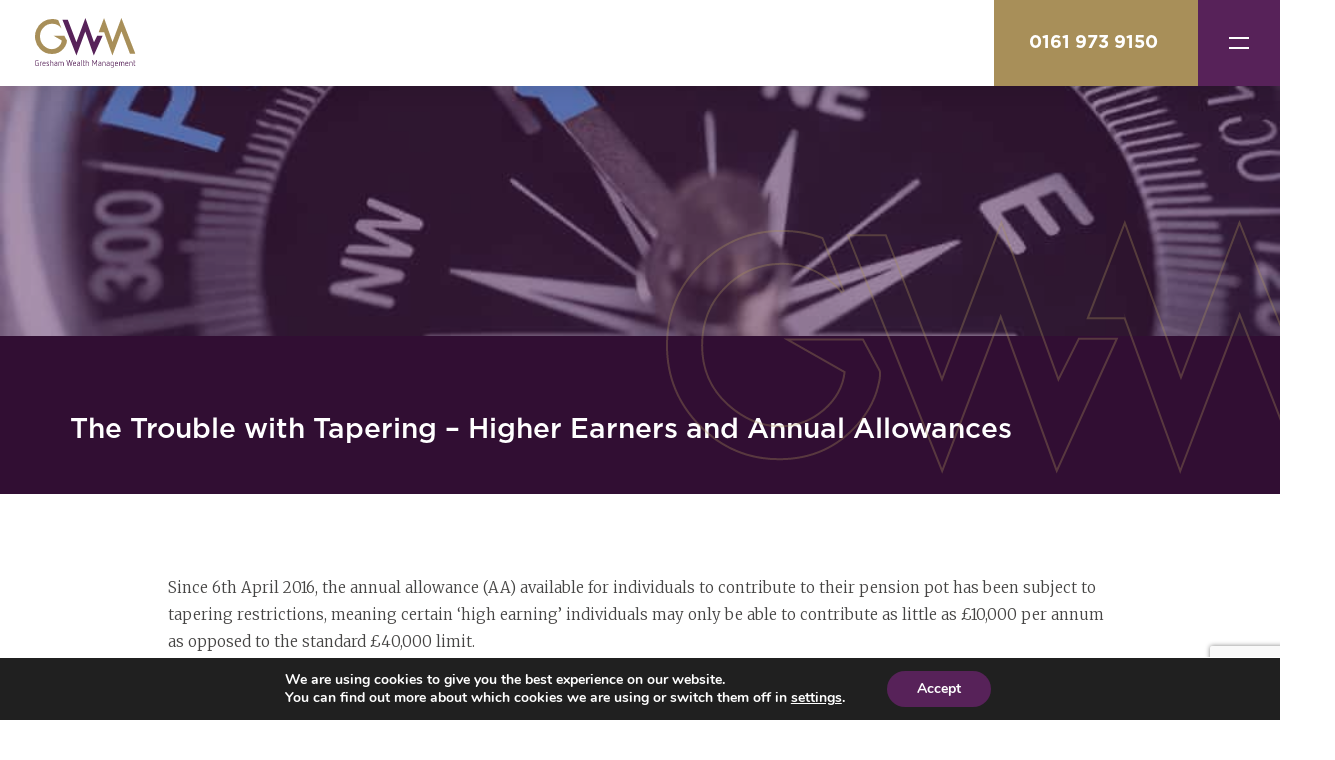

--- FILE ---
content_type: text/html; charset=UTF-8
request_url: https://www.greshamwm.co.uk/the-trouble-with-tapering-higher-earners-and-annual-allowances/
body_size: 13090
content:

<!DOCTYPE html>
<html lang="en-GB">
	<head>
		<meta charset="utf-8">
		<meta http-equiv="X-UA-Compatible" content="IE=edge">
		<title>The Trouble with Tapering – Higher Earners and Annual Allowances</title>
		<meta name="HandheldFriendly" content="True">
		<meta name="MobileOptimized" content="320">
		<meta name="viewport" content="width=device-width, initial-scale=1"/>
		<link rel="apple-touch-icon-precomposed" sizes="57x57" href="https://www.greshamwm.co.uk/wp-content/themes/gresham/library/images/favicons/apple-touch-icon-57x57.png" />
<link rel="apple-touch-icon-precomposed" sizes="114x114" href="https://www.greshamwm.co.uk/wp-content/themes/gresham/library/images/favicons/apple-touch-icon-114x114.png" />
<link rel="apple-touch-icon-precomposed" sizes="72x72" href="https://www.greshamwm.co.uk/wp-content/themes/gresham/library/images/favicons/apple-touch-icon-72x72.png" />
<link rel="apple-touch-icon-precomposed" sizes="144x144" href="https://www.greshamwm.co.uk/wp-content/themes/gresham/library/images/favicons/apple-touch-icon-144x144.png" />
<link rel="apple-touch-icon-precomposed" sizes="60x60" href="https://www.greshamwm.co.uk/wp-content/themes/gresham/library/images/favicons/apple-touch-icon-60x60.png" />
<link rel="apple-touch-icon-precomposed" sizes="120x120" href="https://www.greshamwm.co.uk/wp-content/themes/gresham/library/images/favicons/apple-touch-icon-120x120.png" />
<link rel="apple-touch-icon-precomposed" sizes="76x76" href="https://www.greshamwm.co.uk/wp-content/themes/gresham/library/images/favicons/apple-touch-icon-76x76.png" />
<link rel="apple-touch-icon-precomposed" sizes="152x152" href="https://www.greshamwm.co.uk/wp-content/themes/gresham/library/images/favicons/apple-touch-icon-152x152.png" />
<link rel="icon" type="image/png" href="https://www.greshamwm.co.uk/wp-content/themes/gresham/library/images/favicons/favicon-196x196.png" sizes="196x196" />
<link rel="icon" type="image/png" href="https://www.greshamwm.co.uk/wp-content/themes/gresham/library/images/favicons/favicon-96x96.png" sizes="96x96" />
<link rel="icon" type="image/png" href="https://www.greshamwm.co.uk/wp-content/themes/gresham/library/images/favicons/favicon-32x32.png" sizes="32x32" />
<link rel="icon" type="image/png" href="https://www.greshamwm.co.uk/wp-content/themes/gresham/library/images/favicons/favicon-16x16.png" sizes="16x16" />
<link rel="icon" type="image/png" href="https://www.greshamwm.co.uk/wp-content/themes/gresham/library/images/favicons/favicon-128.png" sizes="128x128" />
<meta name="msapplication-TileColor" content="#FFFFFF" />
<meta name="msapplication-TileImage" content="https://www.greshamwm.co.uk/wp-content/themes/gresham/library/images/favicons/mstile-144x144.png" />
<meta name="msapplication-square70x70logo" content="https://www.greshamwm.co.uk/wp-content/themes/gresham/library/images/favicons/mstile-70x70.png" />
<meta name="msapplication-square150x150logo" content="https://www.greshamwm.co.uk/wp-content/themes/gresham/library/images/favicons/mstile-150x150.png" />
<meta name="msapplication-wide310x150logo" content="https://www.greshamwm.co.uk/wp-content/themes/gresham/library/images/favicons/mstile-310x150.png" />
<meta name="msapplication-square310x310logo" content="https://www.greshamwm.co.uk/wp-content/themes/gresham/library/images/favicons/mstile-310x310.png" />
		<link rel="pingback" href="https://www.greshamwm.co.uk/xmlrpc.php">
		<link rel="stylesheet" href="https://use.fontawesome.com/releases/v5.7.1/css/all.css" integrity="sha384-fnmOCqbTlWIlj8LyTjo7mOUStjsKC4pOpQbqyi7RrhN7udi9RwhKkMHpvLbHG9Sr" crossorigin="anonymous">
		<link href="https://fonts.googleapis.com/css?family=Merriweather:300,400,700,700i|Montserrat:700&display=swap" rel="stylesheet">

		<meta name='robots' content='index, follow, max-image-preview:large, max-snippet:-1, max-video-preview:-1' />

	<!-- This site is optimized with the Yoast SEO plugin v16.6 - https://yoast.com/wordpress/plugins/seo/ -->
	<meta name="description" content="Gresham Wealth Management, IFA Manchester, provide a guide to the tapering rules for pension annual allowances. Contact our financial advisers for advice." />
	<link rel="canonical" href="https://www.greshamwm.co.uk/the-trouble-with-tapering-higher-earners-and-annual-allowances/" />
	<meta property="og:locale" content="en_GB" />
	<meta property="og:type" content="article" />
	<meta property="og:title" content="The Trouble with Tapering – Higher Earners and Annual Allowances" />
	<meta property="og:description" content="Gresham Wealth Management, IFA Manchester, provide a guide to the tapering rules for pension annual allowances. Contact our financial advisers for advice." />
	<meta property="og:url" content="https://www.greshamwm.co.uk/the-trouble-with-tapering-higher-earners-and-annual-allowances/" />
	<meta property="og:site_name" content="Gresham Wealth Management" />
	<meta property="article:published_time" content="2016-11-16T00:00:00+00:00" />
	<meta property="article:modified_time" content="2021-06-11T07:50:02+00:00" />
	<meta property="og:image" content="https://www.greshamwm.co.uk/wp-content/uploads/2019/11/Pension-compass.jpg" />
	<meta property="og:image:width" content="1000" />
	<meta property="og:image:height" content="668" />
	<meta name="twitter:card" content="summary_large_image" />
	<meta name="twitter:creator" content="@greshamwm" />
	<meta name="twitter:site" content="@greshamwm" />
	<meta name="twitter:label1" content="Written by" />
	<meta name="twitter:data1" content="platform81" />
	<meta name="twitter:label2" content="Est. reading time" />
	<meta name="twitter:data2" content="3 minutes" />
	<script type="application/ld+json" class="yoast-schema-graph">{"@context":"https://schema.org","@graph":[{"@type":"Organization","@id":"https://www.greshamwm.co.uk/#organization","name":"Gresham Wealth Management","url":"https://www.greshamwm.co.uk/","sameAs":["https://www.linkedin.com/company/gresham-wealth-management-llp/","https://twitter.com/greshamwm"],"logo":{"@type":"ImageObject","@id":"https://www.greshamwm.co.uk/#logo","inLanguage":"en-GB","url":"https://www.greshamwm.co.uk/wp-content/uploads/2021/06/Gresham-WHITE-2-3.jpeg","contentUrl":"https://www.greshamwm.co.uk/wp-content/uploads/2021/06/Gresham-WHITE-2-3.jpeg","width":1181,"height":591,"caption":"Gresham Wealth Management"},"image":{"@id":"https://www.greshamwm.co.uk/#logo"}},{"@type":"WebSite","@id":"https://www.greshamwm.co.uk/#website","url":"https://www.greshamwm.co.uk/","name":"Gresham Wealth Management","description":"Chartered Financial Planners, IFA Manchester","publisher":{"@id":"https://www.greshamwm.co.uk/#organization"},"potentialAction":[{"@type":"SearchAction","target":{"@type":"EntryPoint","urlTemplate":"https://www.greshamwm.co.uk/?s={search_term_string}"},"query-input":"required name=search_term_string"}],"inLanguage":"en-GB"},{"@type":"ImageObject","@id":"https://www.greshamwm.co.uk/the-trouble-with-tapering-higher-earners-and-annual-allowances/#primaryimage","inLanguage":"en-GB","url":"https://www.greshamwm.co.uk/wp-content/uploads/2019/11/Pension-compass.jpg","contentUrl":"https://www.greshamwm.co.uk/wp-content/uploads/2019/11/Pension-compass.jpg","width":1000,"height":668,"caption":"Tapered Pension Contributions, IFA Manchester"},{"@type":"WebPage","@id":"https://www.greshamwm.co.uk/the-trouble-with-tapering-higher-earners-and-annual-allowances/#webpage","url":"https://www.greshamwm.co.uk/the-trouble-with-tapering-higher-earners-and-annual-allowances/","name":"The Trouble with Tapering \u2013 Higher Earners and Annual Allowances","isPartOf":{"@id":"https://www.greshamwm.co.uk/#website"},"primaryImageOfPage":{"@id":"https://www.greshamwm.co.uk/the-trouble-with-tapering-higher-earners-and-annual-allowances/#primaryimage"},"datePublished":"2016-11-16T00:00:00+00:00","dateModified":"2021-06-11T07:50:02+00:00","description":"Gresham Wealth Management, IFA Manchester, provide a guide to the tapering rules for pension annual allowances. Contact our financial advisers for advice.","breadcrumb":{"@id":"https://www.greshamwm.co.uk/the-trouble-with-tapering-higher-earners-and-annual-allowances/#breadcrumb"},"inLanguage":"en-GB","potentialAction":[{"@type":"ReadAction","target":["https://www.greshamwm.co.uk/the-trouble-with-tapering-higher-earners-and-annual-allowances/"]}]},{"@type":"BreadcrumbList","@id":"https://www.greshamwm.co.uk/the-trouble-with-tapering-higher-earners-and-annual-allowances/#breadcrumb","itemListElement":[{"@type":"ListItem","position":1,"name":"Home","item":"https://www.greshamwm.co.uk/"},{"@type":"ListItem","position":2,"name":"News","item":"https://www.greshamwm.co.uk/news/"},{"@type":"ListItem","position":3,"name":"The Trouble with Tapering \u2013 Higher Earners and Annual Allowances"}]},{"@type":"Article","@id":"https://www.greshamwm.co.uk/the-trouble-with-tapering-higher-earners-and-annual-allowances/#article","isPartOf":{"@id":"https://www.greshamwm.co.uk/the-trouble-with-tapering-higher-earners-and-annual-allowances/#webpage"},"author":{"@id":"https://www.greshamwm.co.uk/#/schema/person/20a838df283dd686dd27e29b45644b62"},"headline":"The Trouble with Tapering \u2013 Higher Earners and Annual Allowances","datePublished":"2016-11-16T00:00:00+00:00","dateModified":"2021-06-11T07:50:02+00:00","mainEntityOfPage":{"@id":"https://www.greshamwm.co.uk/the-trouble-with-tapering-higher-earners-and-annual-allowances/#webpage"},"wordCount":540,"commentCount":0,"publisher":{"@id":"https://www.greshamwm.co.uk/#organization"},"image":{"@id":"https://www.greshamwm.co.uk/the-trouble-with-tapering-higher-earners-and-annual-allowances/#primaryimage"},"thumbnailUrl":"https://www.greshamwm.co.uk/wp-content/uploads/2019/11/Pension-compass.jpg","articleSection":["Pensions"],"inLanguage":"en-GB","potentialAction":[{"@type":"CommentAction","name":"Comment","target":["https://www.greshamwm.co.uk/the-trouble-with-tapering-higher-earners-and-annual-allowances/#respond"]}]},{"@type":"Person","@id":"https://www.greshamwm.co.uk/#/schema/person/20a838df283dd686dd27e29b45644b62","name":"platform81","image":{"@type":"ImageObject","@id":"https://www.greshamwm.co.uk/#personlogo","inLanguage":"en-GB","url":"https://secure.gravatar.com/avatar/ce4491b160c08b705889b3356232f3a7?s=96&d=mm&r=g","contentUrl":"https://secure.gravatar.com/avatar/ce4491b160c08b705889b3356232f3a7?s=96&d=mm&r=g","caption":"platform81"},"url":"https://www.greshamwm.co.uk/author/platform81/"}]}</script>
	<!-- / Yoast SEO plugin. -->


<link rel='dns-prefetch' href='//www.google.com' />
<link rel='dns-prefetch' href='//cdn.jsdelivr.net' />
<link rel='dns-prefetch' href='//s.w.org' />
<link rel="alternate" type="application/rss+xml" title="Gresham Wealth Management &raquo; Feed" href="https://www.greshamwm.co.uk/feed/" />
<link rel="alternate" type="application/rss+xml" title="Gresham Wealth Management &raquo; Comments Feed" href="https://www.greshamwm.co.uk/comments/feed/" />
<link rel="alternate" type="text/calendar" title="Gresham Wealth Management &raquo; iCal Feed" href="https://www.greshamwm.co.uk/events/?ical=1" />
<link rel="alternate" type="application/rss+xml" title="Gresham Wealth Management &raquo; The Trouble with Tapering – Higher Earners and Annual Allowances Comments Feed" href="https://www.greshamwm.co.uk/the-trouble-with-tapering-higher-earners-and-annual-allowances/feed/" />
<link rel='stylesheet' id='wp-block-library-css'  href='https://www.greshamwm.co.uk/wp-includes/css/dist/block-library/style.min.css' type='text/css' media='all' />
<link rel='stylesheet' id='contact-form-7-css'  href='https://www.greshamwm.co.uk/wp-content/plugins/contact-form-7/includes/css/styles.css' type='text/css' media='all' />
<link rel='stylesheet' id='moove_gdpr_frontend-css'  href='https://www.greshamwm.co.uk/wp-content/plugins/gdpr-cookie-compliance/dist/styles/gdpr-main.css' type='text/css' media='all' />
<style id='moove_gdpr_frontend-inline-css' type='text/css'>
#moove_gdpr_cookie_modal,#moove_gdpr_cookie_info_bar,.gdpr_cookie_settings_shortcode_content{font-family:Nunito,sans-serif}#moove_gdpr_save_popup_settings_button{background-color:#373737;color:#fff}#moove_gdpr_save_popup_settings_button:hover{background-color:#000}#moove_gdpr_cookie_info_bar .moove-gdpr-info-bar-container .moove-gdpr-info-bar-content a.mgbutton,#moove_gdpr_cookie_info_bar .moove-gdpr-info-bar-container .moove-gdpr-info-bar-content button.mgbutton{background-color:#572259}#moove_gdpr_cookie_modal .moove-gdpr-modal-content .moove-gdpr-modal-footer-content .moove-gdpr-button-holder a.mgbutton,#moove_gdpr_cookie_modal .moove-gdpr-modal-content .moove-gdpr-modal-footer-content .moove-gdpr-button-holder button.mgbutton,.gdpr_cookie_settings_shortcode_content .gdpr-shr-button.button-green{background-color:#572259;border-color:#572259}#moove_gdpr_cookie_modal .moove-gdpr-modal-content .moove-gdpr-modal-footer-content .moove-gdpr-button-holder a.mgbutton:hover,#moove_gdpr_cookie_modal .moove-gdpr-modal-content .moove-gdpr-modal-footer-content .moove-gdpr-button-holder button.mgbutton:hover,.gdpr_cookie_settings_shortcode_content .gdpr-shr-button.button-green:hover{background-color:#fff;color:#572259}#moove_gdpr_cookie_modal .moove-gdpr-modal-content .moove-gdpr-modal-close i,#moove_gdpr_cookie_modal .moove-gdpr-modal-content .moove-gdpr-modal-close span.gdpr-icon{background-color:#572259;border:1px solid #572259}#moove_gdpr_cookie_info_bar span.change-settings-button.focus-g{-webkit-box-shadow:0 0 1px 3px #572259;-moz-box-shadow:0 0 1px 3px #572259;box-shadow:0 0 1px 3px #572259}#moove_gdpr_cookie_modal .moove-gdpr-modal-content .moove-gdpr-modal-close i:hover,#moove_gdpr_cookie_modal .moove-gdpr-modal-content .moove-gdpr-modal-close span.gdpr-icon:hover,#moove_gdpr_cookie_info_bar span[data-href]>u.change-settings-button{color:#572259}#moove_gdpr_cookie_modal .moove-gdpr-modal-content .moove-gdpr-modal-left-content #moove-gdpr-menu li.menu-item-selected a span.gdpr-icon,#moove_gdpr_cookie_modal .moove-gdpr-modal-content .moove-gdpr-modal-left-content #moove-gdpr-menu li.menu-item-selected button span.gdpr-icon{color:inherit}#moove_gdpr_cookie_modal .moove-gdpr-modal-content .moove-gdpr-modal-left-content #moove-gdpr-menu li:hover a,#moove_gdpr_cookie_modal .moove-gdpr-modal-content .moove-gdpr-modal-left-content #moove-gdpr-menu li:hover button{color:#a88f59}#moove_gdpr_cookie_modal .moove-gdpr-modal-content .moove-gdpr-modal-left-content #moove-gdpr-menu li a span.gdpr-icon,#moove_gdpr_cookie_modal .moove-gdpr-modal-content .moove-gdpr-modal-left-content #moove-gdpr-menu li button span.gdpr-icon{color:inherit}#moove_gdpr_cookie_modal .gdpr-acc-link{line-height:0;font-size:0;color:transparent;position:absolute}#moove_gdpr_cookie_modal .moove-gdpr-modal-content .moove-gdpr-modal-close:hover i,#moove_gdpr_cookie_modal .moove-gdpr-modal-content .moove-gdpr-modal-left-content #moove-gdpr-menu li a,#moove_gdpr_cookie_modal .moove-gdpr-modal-content .moove-gdpr-modal-left-content #moove-gdpr-menu li button,#moove_gdpr_cookie_modal .moove-gdpr-modal-content .moove-gdpr-modal-left-content #moove-gdpr-menu li button i,#moove_gdpr_cookie_modal .moove-gdpr-modal-content .moove-gdpr-modal-left-content #moove-gdpr-menu li a i,#moove_gdpr_cookie_modal .moove-gdpr-modal-content .moove-gdpr-tab-main .moove-gdpr-tab-main-content a:hover,#moove_gdpr_cookie_info_bar.moove-gdpr-dark-scheme .moove-gdpr-info-bar-container .moove-gdpr-info-bar-content a.mgbutton:hover,#moove_gdpr_cookie_info_bar.moove-gdpr-dark-scheme .moove-gdpr-info-bar-container .moove-gdpr-info-bar-content button.mgbutton:hover,#moove_gdpr_cookie_info_bar.moove-gdpr-dark-scheme .moove-gdpr-info-bar-container .moove-gdpr-info-bar-content a:hover,#moove_gdpr_cookie_info_bar.moove-gdpr-dark-scheme .moove-gdpr-info-bar-container .moove-gdpr-info-bar-content button:hover,#moove_gdpr_cookie_info_bar.moove-gdpr-dark-scheme .moove-gdpr-info-bar-container .moove-gdpr-info-bar-content span.change-settings-button:hover,#moove_gdpr_cookie_info_bar.moove-gdpr-dark-scheme .moove-gdpr-info-bar-container .moove-gdpr-info-bar-content u.change-settings-button:hover,#moove_gdpr_cookie_info_bar span[data-href]>u.change-settings-button,#moove_gdpr_cookie_info_bar.moove-gdpr-dark-scheme .moove-gdpr-info-bar-container .moove-gdpr-info-bar-content a.mgbutton.focus-g,#moove_gdpr_cookie_info_bar.moove-gdpr-dark-scheme .moove-gdpr-info-bar-container .moove-gdpr-info-bar-content button.mgbutton.focus-g,#moove_gdpr_cookie_info_bar.moove-gdpr-dark-scheme .moove-gdpr-info-bar-container .moove-gdpr-info-bar-content a.focus-g,#moove_gdpr_cookie_info_bar.moove-gdpr-dark-scheme .moove-gdpr-info-bar-container .moove-gdpr-info-bar-content button.focus-g,#moove_gdpr_cookie_info_bar.moove-gdpr-dark-scheme .moove-gdpr-info-bar-container .moove-gdpr-info-bar-content span.change-settings-button.focus-g,#moove_gdpr_cookie_info_bar.moove-gdpr-dark-scheme .moove-gdpr-info-bar-container .moove-gdpr-info-bar-content u.change-settings-button.focus-g{color:#572259}#moove_gdpr_cookie_modal .moove-gdpr-modal-content .moove-gdpr-modal-left-content #moove-gdpr-menu li.menu-item-selected a,#moove_gdpr_cookie_modal .moove-gdpr-modal-content .moove-gdpr-modal-left-content #moove-gdpr-menu li.menu-item-selected button{color:#a88f59}#moove_gdpr_cookie_modal .moove-gdpr-modal-content .moove-gdpr-modal-left-content #moove-gdpr-menu li.menu-item-selected a i,#moove_gdpr_cookie_modal .moove-gdpr-modal-content .moove-gdpr-modal-left-content #moove-gdpr-menu li.menu-item-selected button i{color:#a88f59}#moove_gdpr_cookie_modal.gdpr_lightbox-hide{display:none}
</style>
<link rel='stylesheet' id='bones-stylesheet-css'  href='https://www.greshamwm.co.uk/wp-content/themes/gresham/library/css/style.css?35' type='text/css' media='all' />
<script type='text/javascript' src='https://cdn.jsdelivr.net/npm/jquery@3.3.1/dist/jquery.min.js' id='jquery-js'></script>
<script src='https://www.greshamwm.co.uk/wp-content/plugins/the-events-calendar/common/src/resources/js/underscore-before.js'></script>
<script type='text/javascript' src='https://www.greshamwm.co.uk/wp-includes/js/underscore.min.js' id='underscore-js'></script>
<script src='https://www.greshamwm.co.uk/wp-content/plugins/the-events-calendar/common/src/resources/js/underscore-after.js'></script>
<script type='text/javascript' src='https://www.greshamwm.co.uk/wp-includes/js/wp-util.js' id='wp-util-not-in-footer-js'></script>
<script type='text/javascript' src='https://www.greshamwm.co.uk/wp-content/themes/gresham/library/js/modernizr.custom.min.js' id='bones-modernizr-js'></script>
<link rel="https://api.w.org/" href="https://www.greshamwm.co.uk/wp-json/" /><link rel="alternate" type="application/json" href="https://www.greshamwm.co.uk/wp-json/wp/v2/posts/1060" /><link rel='shortlink' href='https://www.greshamwm.co.uk/?p=1060' />
<link rel="alternate" type="application/json+oembed" href="https://www.greshamwm.co.uk/wp-json/oembed/1.0/embed?url=https%3A%2F%2Fwww.greshamwm.co.uk%2Fthe-trouble-with-tapering-higher-earners-and-annual-allowances%2F" />
<link rel="alternate" type="text/xml+oembed" href="https://www.greshamwm.co.uk/wp-json/oembed/1.0/embed?url=https%3A%2F%2Fwww.greshamwm.co.uk%2Fthe-trouble-with-tapering-higher-earners-and-annual-allowances%2F&#038;format=xml" />
<!-- Stream WordPress user activity plugin v3.7.0 -->
<meta name="et-api-version" content="v1"><meta name="et-api-origin" content="https://www.greshamwm.co.uk"><link rel="https://theeventscalendar.com/" href="https://www.greshamwm.co.uk/wp-json/tribe/tickets/v1/" /><meta name="tec-api-version" content="v1"><meta name="tec-api-origin" content="https://www.greshamwm.co.uk"><link rel="https://theeventscalendar.com/" href="https://www.greshamwm.co.uk/wp-json/tribe/events/v1/" />	</head>

	
	<body data-rsssl=1 class="post-template-default single single-post postid-1060 single-format-standard tribe-no-js">

			<header class="header header--eventless">
				<a href="https://www.greshamwm.co.uk/" class="header__logo">
					<img src="https://www.greshamwm.co.uk/wp-content/themes/gresham/library/images/branding/logo.svg" alt="">
				</a>
				<a href="tel:01619739150" class="header__tel"><span>0161 973 9150</span></a>
				<div class="header__menu"><div class="nav-trigger"></div></div>

				<nav class="navigation">
					<ul id="menu-the-main-menu" class="nav"><li id="menu-item-1406" class="menu-item menu-item-type-custom menu-item-object-custom menu-item-has-children menu-item-1406"><a href="#">Who We Are</a>
<ul class="sub-menu">
	<li id="menu-item-1407" class="menu-item menu-item-type-post_type menu-item-object-page menu-item-1407"><a href="https://www.greshamwm.co.uk/about-us/">About Us</a></li>
	<li id="menu-item-1404" class="menu-item menu-item-type-post_type menu-item-object-page menu-item-1404"><a href="https://www.greshamwm.co.uk/about-us/meet-the-team/">Meet the Team</a></li>
	<li id="menu-item-1405" class="menu-item menu-item-type-post_type menu-item-object-page menu-item-1405"><a href="https://www.greshamwm.co.uk/about-us/chartered-financial-planners/">Chartered Financial Planners</a></li>
</ul>
</li>
<li id="menu-item-67" class="menu-item menu-item-type-post_type menu-item-object-page menu-item-67"><a href="https://www.greshamwm.co.uk/individuals-and-families/">Individuals &#038; Families</a></li>
<li id="menu-item-66" class="menu-item menu-item-type-post_type menu-item-object-page menu-item-has-children menu-item-66"><a href="https://www.greshamwm.co.uk/corporate/">Business Owners</a>
<ul class="sub-menu">
	<li id="menu-item-2338" class="menu-item menu-item-type-post_type menu-item-object-page menu-item-2338"><a href="https://www.greshamwm.co.uk/entrepreneurs-hub/">Entrepreneur’s Hub</a></li>
</ul>
</li>
<li id="menu-item-65" class="menu-item menu-item-type-post_type menu-item-object-page menu-item-65"><a href="https://www.greshamwm.co.uk/personal-injury/">Personal Injury</a></li>
<li id="menu-item-1364" class="nav-events menu-item menu-item-type-custom menu-item-object-custom menu-item-1364"><a href="https://www.greshamwm.co.uk/events/">Events</a></li>
<li id="menu-item-72" class="menu-item menu-item-type-post_type menu-item-object-page current_page_parent menu-item-72"><a href="https://www.greshamwm.co.uk/news/">News</a></li>
<li id="menu-item-73" class="menu-item menu-item-type-post_type menu-item-object-page menu-item-73"><a href="https://www.greshamwm.co.uk/contact-us/">Contact Us</a></li>
</ul>				</nav>
			</header>

			<div class="nav-overlay"></div>

		
	<div class="masthead ">
		<div class="masthead__image" style="background: linear-gradient(to bottom, rgba(87,34,89,0.48) 0%,rgba(87,34,89,0.48) 100%), url(https://www.greshamwm.co.uk/wp-content/uploads/2019/11/Pension-compass.jpg) center  / cover;"></div>
		<div class="masthead__heading">
			<div class="container">
				

									<h1 class="heading heading--md">The Trouble with Tapering – Higher Earners and Annual Allowances</h1>
				
							</div>

							<img src="https://www.greshamwm.co.uk/wp-content/themes/gresham/library/images/branding/gwm-outline.svg" alt="Gresham Wealth" class="masthead__gwm">
					</div>
	</div>

	<div class="single-post__main">
		<div class="container">
			<div class="row justify-content-center">
				<div class="col-lg-10">
					<p>Since 6th April 2016, the annual allowance (AA) available for individuals to contribute to their pension pot has been subject to tapering restrictions, meaning certain ‘high earning’ individuals may only be able to contribute as little as £10,000 per annum as opposed to the standard £40,000 limit.</p>
<p>For the purposes of AA tapering, a ‘high earner’ is an individual with an ‘adjusted income’ of over £150,000 per annum and for every £2 of income over £150,000 the individual’s AA will be reduced by £1 to a minimum £10,000 (a £30,000 reduction).</p>
<p>‘Adjusted income’ is broadly the individual’s total taxable income plus the value of any pension savings for the tax year, including both personal and employer pension contributions such as those made via salary sacrifice. This means that a person cannot reduce their adjusted income by simply sacrificing salary or bonus payments in exchange for employer pension contributions.</p>
<p>Whilst many individuals might think they fall below this bracket, it is important to highlight that rather than gross salary income alone, the calculation for adjusted income includes earned salary, bonus, dividends, self-employed profits, benefits-in-kind, pension income and property income plus any personal and employer pension savings during that year.</p>
<p>There is a safety net in place to ensure that lower paid individuals are not affected by the rules in the form of an income floor, known as the threshold income. If adjusted income is more than £150,000 the Tapered Annual Allowance will only take effect if the threshold income limit of £110,000 is also breached. This test is intended to protect those with a spike in earnings and/ or pension contributions. If an individual’s net income (total taxable income less personal pension contributions) is less than the £110,000 threshold, then they will not normally be subject to the AA tapering.</p>
<p>The issue with the new rules is that many individuals will not know their adjusted income figure until the end of the tax year in question and consequently it will be difficult to calculate their AA until this point. Therefore, pension contributions made on a regular basis may need to be restricted to avoid inadvertently falling foul of the new AA rules.</p>
<p>To provide some leeway, it is possible to carry forward unused AA from the three previous tax years and add it to an individual’s AA in the current tax year. Therefore, depending on pension contributions made in the previous three years, any reduction could be offset by carrying forward unused AA.</p>
<p>Clearly the rules regarding annual allowances are extremely complex and can be easy to overlook, particularly if you receive an unexpected bonus or other form of taxable income within any given tax year.</p>
<p>If you earn over £110,000 it may be worth investigating further whether the annual allowance tapering rules affect you. If you are a high earner and have exhausted your previous three years’ AA, there are other tax efficient ways in which you can save for your future.</p>
<p>If you think the Tapered Annual Allowance provisions may affect you, please <a href="https://www.greshamwm.co.uk/contact-us/">contact us</a> &#8211; our financial advisers would be happy to discuss your situation and advise on the best way forward specific to your personal circumstances.</p>
<p>NB. Tax advice is not regulated by the Financial Conduct Authority</p>
					<hr>
					
        <div class="social-share">
                                        <a class="social-share__link social-share__link--facebook" href="https://www.facebook.com/sharer/sharer.php?u=https%3A%2F%2Fwww.greshamwm.co.uk%2Fthe-trouble-with-tapering-higher-earners-and-annual-allowances%2F&amp;title=The+Trouble+with+Tapering+%E2%80%93+Higher+Earners+and+Annual+Allowances" onclick="javascript:window.open(this.href,'', 'menubar=no,toolbar=no,resizable=yes,scrollbars=yes,height=600,width=600');return false;"><i class="fab fa-facebook-f"></i></a>
                                                    <a class="social-share__link social-share__link--twitter" href="https://twitter.com/intent/tweet?status=Since+6th+April+2016%2C+the+annual+allowance+%28AA%29+available+for+individuals+to+contribute+to+their+pension+pot+has+been+subject+to+tapering+restrictions%2C+meaning+certain... https%3A%2F%2Fwww.greshamwm.co.uk%2Fthe-trouble-with-tapering-higher-earners-and-annual-allowances%2F" onclick="javascript:window.open(this.href,'', 'menubar=no,toolbar=no,resizable=yes,scrollbars=yes,height=600,width=600');return false;"><i class="fab fa-twitter"></i></a>
                                                    <a class="social-share__link social-share__link--linkedin" href="https://www.linkedin.com/shareArticle?mini=true&url=https%3A%2F%2Fwww.greshamwm.co.uk%2Fthe-trouble-with-tapering-higher-earners-and-annual-allowances%2F&summary=Since+6th+April+2016%2C+the+annual+allowance+%28AA%29+available+for+individuals+to+contribute+to+their+pension+pot+has+been+subject+to+tapering+restrictions%2C+meaning+certain..." onclick="javascript:window.open(this.href,
                          '', 'menubar=no,toolbar=no,resizable=yes,scrollbars=yes,height=800,width=900');return false;"><i class="fab fa-linkedin-in"></i></a>
                                </div> 				</div>
			</div>
		</div>
	</div>

				<div class="testimonials">
		<div class="container">
			<div class="testimonials__slider">
									<div class="testimonial">
						<div class="testimonial__quote">
							<blockquote>I am only in this position because of you. One of the best decisions I have ever taken going with GWM.</blockquote>
						</div>
						<div class="testimonial__other">
							<p class="testimonial__author"></p>
							<p class="testimonial__location"></p>
						</div>
					</div>
									<div class="testimonial">
						<div class="testimonial__quote">
							<blockquote>With great thanks for all your reassuring attention over the last year. It means more to me than I can express in a few words.</blockquote>
						</div>
						<div class="testimonial__other">
							<p class="testimonial__author"></p>
							<p class="testimonial__location"></p>
						</div>
					</div>
									<div class="testimonial">
						<div class="testimonial__quote">
							<blockquote>I just want to thank you and your team so very much for all you do for me throughout the year. It is a real comfort to know that my investments are in such capable hands. I literally couldn’t do it on my own.</blockquote>
						</div>
						<div class="testimonial__other">
							<p class="testimonial__author"></p>
							<p class="testimonial__location"></p>
						</div>
					</div>
									<div class="testimonial">
						<div class="testimonial__quote">
							<blockquote>We are both very grateful for the time you spent with us in explaining various options. We certainly feel we now both have a much better understanding of our situation &amp; the decisions which we need to consider moving forward.</blockquote>
						</div>
						<div class="testimonial__other">
							<p class="testimonial__author"></p>
							<p class="testimonial__location"></p>
						</div>
					</div>
									<div class="testimonial">
						<div class="testimonial__quote">
							<blockquote>Thanks again for your advice, you have given me the kick I needed to take control and I’m very grateful for that.</blockquote>
						</div>
						<div class="testimonial__other">
							<p class="testimonial__author"></p>
							<p class="testimonial__location"></p>
						</div>
					</div>
									<div class="testimonial">
						<div class="testimonial__quote">
							<blockquote>We feel we can phone at any time during office hours if we need anything clarifying. Our financial adviser knows our personal circumstances and is in tune with our goals and lifestyle. His advice has been and continues to be excellent.</blockquote>
						</div>
						<div class="testimonial__other">
							<p class="testimonial__author"></p>
							<p class="testimonial__location"></p>
						</div>
					</div>
									<div class="testimonial">
						<div class="testimonial__quote">
							<blockquote>You’ve solved that dilemma for me… Thank you for being so clear and honest as always.</blockquote>
						</div>
						<div class="testimonial__other">
							<p class="testimonial__author"></p>
							<p class="testimonial__location"></p>
						</div>
					</div>
									<div class="testimonial">
						<div class="testimonial__quote">
							<blockquote>A very personalised service… All advice is tailored to my needs with great consideration to issues I may not have thought of myself. I feel confident about my future finances.</blockquote>
						</div>
						<div class="testimonial__other">
							<p class="testimonial__author"></p>
							<p class="testimonial__location"></p>
						</div>
					</div>
									<div class="testimonial">
						<div class="testimonial__quote">
							<blockquote>Thank you so much again for your time and brilliant advice.</blockquote>
						</div>
						<div class="testimonial__other">
							<p class="testimonial__author"></p>
							<p class="testimonial__location"></p>
						</div>
					</div>
									<div class="testimonial">
						<div class="testimonial__quote">
							<blockquote>Just a big thank you for all you have done for our family. We do appreciate it.</blockquote>
						</div>
						<div class="testimonial__other">
							<p class="testimonial__author"></p>
							<p class="testimonial__location"></p>
						</div>
					</div>
							</div>
		</div>
	</div>

			
			<!-- 	<div class="accreditations">
		<div class="container">
			<h4 class="heading heading--primary heading--md heading--line">Our Accreditations</h4>

						    <div class="accreditations__logos">
			        			        	<div class="logo">
			        		<img src="https://www.greshamwm.co.uk/wp-content/uploads/2020/02/financial-charters.png" alt="" />
			        	</div>
			        			        	<div class="logo">
			        		<img src="https://www.greshamwm.co.uk/wp-content/uploads/2020/02/pension-transfer.png" alt="" />
			        	</div>
			        			    </div>
					</div>
	</div>
 -->

			<footer class="footer">
				<div class="container">
					<ul id="menu-footer-menu" class="footer__links"><li id="menu-item-21" class="menu-item menu-item-type-post_type menu-item-object-page menu-item-21"><a href="https://www.greshamwm.co.uk/privacy-policy/">Privacy Policy</a></li>
<li id="menu-item-1802" class="menu-item menu-item-type-post_type menu-item-object-page menu-item-1802"><a href="https://www.greshamwm.co.uk/sitemap/">Sitemap</a></li>
</ul>
					<span class="footer__copy">© Gresham Wealth Management Ltd 2026</span>

											<div class="footer__social">
													<a href="https://www.linkedin.com/company/gresham-wealth-management-llp/" target="_blank"><i class="fab fa-linkedin-in" aria-hidden="true"></i></a>
													<a href="https://twitter.com/greshamwm" target="_blank"><i class="fab fa-twitter" aria-hidden="true"></i></a>
						
							<a href="/cdn-cgi/l/email-protection#6c04090000032c0b1e091f040d011b01420f03421907"><i class="far fa-envelope"></i></a>
						</div>
									</div>
			</footer>


						<script data-cfasync="false" src="/cdn-cgi/scripts/5c5dd728/cloudflare-static/email-decode.min.js"></script><script>
		( function ( body ) {
			'use strict';
			body.className = body.className.replace( /\btribe-no-js\b/, 'tribe-js' );
		} )( document.body );
		</script>
		
  <aside id="moove_gdpr_cookie_info_bar" class="moove-gdpr-info-bar-hidden moove-gdpr-align-center moove-gdpr-dark-scheme gdpr_infobar_postion_bottom" role="note" aria-label="GDPR Cookie Banner" style="display: none;">
    <div class="moove-gdpr-info-bar-container">
      <div class="moove-gdpr-info-bar-content">
        
<div class="moove-gdpr-cookie-notice">
  <p>We are using cookies to give you the best experience on our website.</p><p>You can find out more about which cookies we are using or switch them off in <span role="link" tabindex="0" data-href="#moove_gdpr_cookie_modal" class="change-settings-button">settings</span>.</p></div>
<!--  .moove-gdpr-cookie-notice -->        
<div class="moove-gdpr-button-holder">
  <button class="mgbutton moove-gdpr-infobar-allow-all" aria-label="Accept">Accept</button>
  </div>
<!--  .button-container -->      </div>
      <!-- moove-gdpr-info-bar-content -->
    </div>
    <!-- moove-gdpr-info-bar-container -->
  </aside>
  <!-- #moove_gdpr_cookie_info_bar -->
<script> /* <![CDATA[ */var tribe_l10n_datatables = {"aria":{"sort_ascending":": activate to sort column ascending","sort_descending":": activate to sort column descending"},"length_menu":"Show _MENU_ entries","empty_table":"No data available in table","info":"Showing _START_ to _END_ of _TOTAL_ entries","info_empty":"Showing 0 to 0 of 0 entries","info_filtered":"(filtered from _MAX_ total entries)","zero_records":"No matching records found","search":"Search:","all_selected_text":"All items on this page were selected. ","select_all_link":"Select all pages","clear_selection":"Clear Selection.","pagination":{"all":"All","next":"Next","previous":"Previous"},"select":{"rows":{"0":"","_":": Selected %d rows","1":": Selected 1 row"}},"datepicker":{"dayNames":["Sunday","Monday","Tuesday","Wednesday","Thursday","Friday","Saturday"],"dayNamesShort":["Sun","Mon","Tue","Wed","Thu","Fri","Sat"],"dayNamesMin":["S","M","T","W","T","F","S"],"monthNames":["January","February","March","April","May","June","July","August","September","October","November","December"],"monthNamesShort":["January","February","March","April","May","June","July","August","September","October","November","December"],"monthNamesMin":["Jan","Feb","Mar","Apr","May","Jun","Jul","Aug","Sep","Oct","Nov","Dec"],"nextText":"Next","prevText":"Prev","currentText":"Today","closeText":"Done","today":"Today","clear":"Clear"},"registration_prompt":"There is unsaved attendee information. Are you sure you want to continue?"};/* ]]> */ </script><link rel='stylesheet' id='short-pixel-bar.min.css-css'  href='https://www.greshamwm.co.uk/wp-content/plugins/shortpixel-image-optimiser/res/css/short-pixel-bar.min.css' type='text/css' media='all' />
<script type='text/javascript' id='contact-form-7-js-extra'>
/* <![CDATA[ */
var wpcf7 = {"apiSettings":{"root":"https:\/\/www.greshamwm.co.uk\/wp-json\/contact-form-7\/v1","namespace":"contact-form-7\/v1"}};
/* ]]> */
</script>
<script type='text/javascript' src='https://www.greshamwm.co.uk/wp-content/plugins/contact-form-7/includes/js/scripts.js' id='contact-form-7-js'></script>
<script type='text/javascript' id='wpcf7-ga-events-js-before'>
var cf7GASendActions = {"invalid":"true","spam":"true","mail_sent":"true","mail_failed":"true","sent":"false"}, cf7FormIDs = {"ID_743":"Contact Form Main","ID_9":"Contact form 1"}
</script>
<script type='text/javascript' src='https://www.greshamwm.co.uk/wp-content/plugins/cf7-google-analytics/js/cf7-google-analytics.min.js' id='wpcf7-ga-events-js'></script>
<script type='text/javascript' src='https://www.google.com/recaptcha/api.js?render=6LcBNmcbAAAAAMECvDnBu5Dw0dq-1ijoB7I8Hl5o' id='google-recaptcha-js'></script>
<script type='text/javascript' id='wpcf7-recaptcha-js-extra'>
/* <![CDATA[ */
var wpcf7_recaptcha = {"sitekey":"6LcBNmcbAAAAAMECvDnBu5Dw0dq-1ijoB7I8Hl5o","actions":{"homepage":"homepage","contactform":"contactform"}};
/* ]]> */
</script>
<script type='text/javascript' src='https://www.greshamwm.co.uk/wp-content/plugins/contact-form-7/modules/recaptcha/script.js' id='wpcf7-recaptcha-js'></script>
<script type='text/javascript' id='moove_gdpr_frontend-js-extra'>
/* <![CDATA[ */
var moove_frontend_gdpr_scripts = {"ajaxurl":"https:\/\/www.greshamwm.co.uk\/wp-admin\/admin-ajax.php","post_id":"1060","plugin_dir":"https:\/\/www.greshamwm.co.uk\/wp-content\/plugins\/gdpr-cookie-compliance","show_icons":"all","is_page":"","strict_init":"1","enabled_default":{"third_party":0,"advanced":0},"geo_location":"false","force_reload":"false","is_single":"1","hide_save_btn":"false","current_user":"0","cookie_expiration":"365","script_delay":"2000","wp_lang":""};
/* ]]> */
</script>
<script type='text/javascript' src='https://www.greshamwm.co.uk/wp-content/plugins/gdpr-cookie-compliance/dist/scripts/main.js' id='moove_gdpr_frontend-js'></script>
<script type='text/javascript' src='https://www.greshamwm.co.uk/wp-includes/js/comment-reply.min.js' id='comment-reply-js'></script>
<script type='text/javascript' src='https://www.greshamwm.co.uk/wp-content/themes/gresham/library/js/scripts.min.js' id='bones-js-js'></script>
<script type='text/javascript' src='https://www.greshamwm.co.uk/wp-includes/js/wp-embed.min.js' id='wp-embed-js'></script>
<script src="https://www.greshamwm.co.uk/wp-content/plugins/shortpixel-image-optimiser/res/js/jquery.knob.min.js" defer="defer" type="text/javascript"></script>
<script type='text/javascript' id='shortpixel-js-extra'>
/* <![CDATA[ */
var _spTr = {"optimizeWithSP":"Optimize with ShortPixel","redoLossy":"Re-optimize Lossy","redoGlossy":"Re-optimize Glossy","redoLossless":"Re-optimize Lossless","restoreOriginal":"Restore Originals","changeMLToListMode":"In order to access the ShortPixel Optimization actions and info, please change to {0}List View{1}List View{2}Dismiss{3}","alertOnlyAppliesToNewImages":"This type of optimization will apply to new uploaded images. Images that were already processed will not be re-optimized unless you restart the bulk process.","areYouSureStopOptimizing":"Are you sure you want to stop optimizing the folder {0}?","reducedBy":"Reduced by","bonusProcessing":"Bonus processing","plusXthumbsOpt":"+{0} thumbnails optimized","plusXretinasOpt":"+{0} Retina images optimized","optXThumbs":"Optimize {0} thumbnails","reOptimizeAs":"Reoptimize {0}","restoreBackup":"Restore backup","getApiKey":"Get API Key","extendQuota":"Extend Quota","check__Quota":"Check\u00a0\u00a0Quota","retry":"Retry","thisContentNotProcessable":"This content is not processable.","imageWaitOptThumbs":"Image waiting to optimize thumbnails","pleaseDoNotSetLesserSize":"Please do not set a {0} less than the {1} of the largest thumbnail which is {2}, to be able to still regenerate all your thumbnails in case you'll ever need this.","pleaseDoNotSetLesser1024":"Please do not set a {0} less than 1024, to be able to still regenerate all your thumbnails in case you'll ever need this.","confirmBulkRestore":"Are you sure you want to restore from backup all the images in your Media Library optimized with ShortPixel?","confirmBulkCleanup":"Are you sure you want to cleanup the ShortPixel metadata info for the images in your Media Library optimized with ShortPixel? This will make ShortPixel 'forget' that it optimized them and will optimize them again if you re-run the Bulk Optimization process.","confirmBulkCleanupPending":"Are you sure you want to cleanup the pending metadata?","alertDeliverWebPAltered":"Warning: Using this method alters the structure of the rendered HTML code (IMG tags get included in PICTURE tags),\nwhich in some rare cases can lead to CSS\/JS inconsistencies.\n\nPlease test this functionality thoroughly after activating!\n\nIf you notice any issue, just deactivate it and the HTML will will revert to the previous state.","alertDeliverWebPUnaltered":"This option will serve both WebP and the original image using the same URL, based on the web browser capabilities, please make sure you're serving the images from your server and not using a CDN which caches the images.","originalImage":"Original image","optimizedImage":"Optimized image","loading":"Loading..."};
var ShortPixelConstants = [{"STATUS_SUCCESS":1,"STATUS_EMPTY_QUEUE":0,"STATUS_ERROR":-1,"STATUS_FAIL":-2,"STATUS_QUOTA_EXCEEDED":-3,"STATUS_SKIP":-4,"STATUS_NO_KEY":-6,"STATUS_RETRY":-7,"STATUS_QUEUE_FULL":-404,"STATUS_MAINTENANCE":-500,"STATUS_SEARCHING":-8,"WP_PLUGIN_URL":"https:\/\/www.greshamwm.co.uk\/wp-content\/plugins\/shortpixel-image-optimiser","WP_ADMIN_URL":"https:\/\/www.greshamwm.co.uk\/wp-admin\/","API_IS_ACTIVE":true,"DEFAULT_COMPRESSION":1,"MEDIA_ALERT":"todo","FRONT_BOOTSTRAP":1,"AJAX_URL":"https:\/\/www.greshamwm.co.uk\/wp-admin\/admin-ajax.php","BULK_SECRET":false}];
var ShortPixelActions = {"nonce_check_quota":"cbb4a606d8"};
/* ]]> */
</script>
<script type='text/javascript' src='https://www.greshamwm.co.uk/wp-content/plugins/shortpixel-image-optimiser/res/js/shortpixel.min.js' id='shortpixel-js'></script>
<script src="https://www.greshamwm.co.uk/wp-content/plugins/shortpixel-image-optimiser/res/js/jquery.tooltip.min.js" defer="defer" type="text/javascript"></script>
<script src="https://www.greshamwm.co.uk/wp-content/plugins/shortpixel-image-optimiser/res/js/punycode.min.js" defer="defer" type="text/javascript"></script>


<!-- V1 -->
<div id="moove_gdpr_cookie_modal" class="gdpr_lightbox-hide" role="complementary" aria-label="GDPR Settings Screen">
  <div class="moove-gdpr-modal-content moove-clearfix logo-position-left moove_gdpr_modal_theme_v1">
    <button class="moove-gdpr-modal-close" aria-label="Close GDPR Cookie Settings">
      <span class="gdpr-sr-only">Close GDPR Cookie Settings</span>
      <span class="gdpr-icon moovegdpr-arrow-close"></span>
    </button>
    <div class="moove-gdpr-modal-left-content">
      
<div class="moove-gdpr-company-logo-holder">
  <img src="https://www.greshamwm.co.uk/wp-content/themes/gresham/library/images/branding/logo.svg" alt="Gresham Wealth Management" title="Gresham Wealth Management"     class="img-responsive" />
</div>
<!--  .moove-gdpr-company-logo-holder -->      <ul id="moove-gdpr-menu">
        
<li class="menu-item-on menu-item-privacy_overview menu-item-selected">
  <button data-href="#privacy_overview" class="moove-gdpr-tab-nav" aria-label="Privacy Overview">
    <span class="gdpr-svg-icon">
      <svg class="icon icon-privacy-overview" viewBox="0 0 26 32">
        <path d="M11.082 27.443l1.536 0.666 1.715-0.717c5.018-2.099 8.294-7.014 8.294-12.442v-5.734l-9.958-5.325-9.702 5.325v5.862c0 5.376 3.2 10.24 8.115 12.365zM4.502 10.138l8.166-4.506 8.397 4.506v4.813c0 4.838-2.893 9.19-7.347 11.034l-1.101 0.461-0.922-0.41c-4.352-1.894-7.194-6.195-7.194-10.957v-4.941zM12.029 14.259h1.536v7.347h-1.536v-7.347zM12.029 10.394h1.536v2.483h-1.536v-2.483z" fill="currentColor"></path>
      </svg>      
    </span> 
    <span class="gdpr-nav-tab-title">Privacy Overview</span>
  </button>
</li>

  <li class="menu-item-strict-necessary-cookies menu-item-off">
    <button data-href="#strict-necessary-cookies" class="moove-gdpr-tab-nav" aria-label="Strictly Necessary Cookies">
      <span class="gdpr-svg-icon">
        <svg class="icon icon-strict-necessary" viewBox="0 0 26 32">
          <path d="M22.685 5.478l-9.984 10.752-2.97-4.070c-0.333-0.461-0.973-0.538-1.434-0.205-0.435 0.333-0.538 0.947-0.23 1.408l3.686 5.094c0.179 0.256 0.461 0.41 0.768 0.435h0.051c0.282 0 0.538-0.102 0.742-0.307l10.854-11.699c0.358-0.435 0.333-1.075-0.102-1.434-0.384-0.384-0.998-0.358-1.382 0.026v0zM22.301 12.954c-0.563 0.102-0.922 0.64-0.794 1.203 0.128 0.614 0.179 1.229 0.179 1.843 0 5.094-4.122 9.216-9.216 9.216s-9.216-4.122-9.216-9.216 4.122-9.216 9.216-9.216c1.536 0 3.021 0.384 4.378 1.101 0.512 0.23 1.126 0 1.357-0.538 0.205-0.461 0.051-0.998-0.384-1.254-5.478-2.944-12.314-0.922-15.283 4.557s-0.922 12.314 4.557 15.258 12.314 0.922 15.258-4.557c0.896-1.638 1.357-3.482 1.357-5.35 0-0.768-0.077-1.51-0.23-2.253-0.102-0.538-0.64-0.896-1.178-0.794z" fill="currentColor"></path>
        </svg>
      </span> 
      <span class="gdpr-nav-tab-title">Strictly Necessary Cookies</span>
    </button>
  </li>


  <li class="menu-item-off menu-item-third_party_cookies">
    <button data-href="#third_party_cookies" class="moove-gdpr-tab-nav" aria-label="3rd Party Cookies">
      <span class="gdpr-svg-icon">
        <svg class="icon icon-3rd-party" viewBox="0 0 26 32">
          <path d="M25.367 3.231c-0.020 0-0.040 0-0.060 0.020l-4.98 1.080c-0.16 0.040-0.2 0.16-0.080 0.28l1.42 1.42-10.060 10.040 1.14 1.14 10.060-10.060 1.42 1.42c0.12 0.12 0.24 0.080 0.28-0.080l1.060-5.020c0-0.14-0.080-0.26-0.2-0.24zM1.427 6.371c-0.74 0-1.4 0.66-1.4 1.4v19.6c0 0.74 0.66 1.4 1.4 1.4h19.6c0.74 0 1.4-0.66 1.4-1.4v-14.6h-1.6v14.4h-19.2v-19.2h14.38v-1.6h-14.58z" fill="currentColor"></path>
        </svg>        
      </span> 
      <span class="gdpr-nav-tab-title">3rd Party Cookies</span>
    </button>
  </li>


      </ul>
      
<div class="moove-gdpr-branding-cnt">
  
		<a href="https://wordpress.org/plugins/gdpr-cookie-compliance" target="_blank" rel="noopener noreferrer nofollow" class='moove-gdpr-branding'>Powered by&nbsp; <span>GDPR Cookie Compliance</span></a>
		</div>
<!--  .moove-gdpr-branding -->    </div>
    <!--  .moove-gdpr-modal-left-content -->
    <div class="moove-gdpr-modal-right-content">
      <div class="moove-gdpr-modal-title">
         
      </div>
      <!-- .moove-gdpr-modal-ritle -->
      <div class="main-modal-content">

        <div class="moove-gdpr-tab-content">
          
<div id="privacy_overview" class="moove-gdpr-tab-main">
      <span class="tab-title">Privacy Overview</span>
    <div class="moove-gdpr-tab-main-content">
  	<p>This website uses cookies so that we can provide you with the best user experience possible. Cookie information is stored in your browser and performs functions such as recognising you when you return to our website and helping our team to understand which sections of the website you find most interesting and useful.</p>
  	  </div>
  <!--  .moove-gdpr-tab-main-content -->

</div>
<!-- #privacy_overview -->          
  <div id="strict-necessary-cookies" class="moove-gdpr-tab-main" style="display:none">
    <span class="tab-title">Strictly Necessary Cookies</span>
    <div class="moove-gdpr-tab-main-content">
      <p>Strictly Necessary Cookie should be enabled at all times so that we can save your preferences for cookie settings.</p>
      <div class="moove-gdpr-status-bar ">
        <div class="gdpr-cc-form-wrap">
          <div class="gdpr-cc-form-fieldset">
            <label class="cookie-switch" for="moove_gdpr_strict_cookies">    
              <span class="gdpr-sr-only">Enable or Disable Cookies</span>        
              <input type="checkbox" aria-label="Strictly Necessary Cookies"  value="check" name="moove_gdpr_strict_cookies" id="moove_gdpr_strict_cookies">
              <span class="cookie-slider cookie-round" data-text-enable="Enabled" data-text-disabled="Disabled"></span>
            </label>
          </div>
          <!-- .gdpr-cc-form-fieldset -->
        </div>
        <!-- .gdpr-cc-form-wrap -->
      </div>
      <!-- .moove-gdpr-status-bar -->
              <div class="moove-gdpr-strict-warning-message" style="margin-top: 10px;">
          <p>If you disable this cookie, we will not be able to save your preferences. This means that every time you visit this website you will need to enable or disable cookies again.</p>
        </div>
        <!--  .moove-gdpr-tab-main-content -->
                                              
    </div>
    <!--  .moove-gdpr-tab-main-content -->
  </div>
  <!-- #strict-necesarry-cookies -->
          
  <div id="third_party_cookies" class="moove-gdpr-tab-main" style="display:none">
    <span class="tab-title">3rd Party Cookies</span>
    <div class="moove-gdpr-tab-main-content">
      <p>This website uses Google Analytics to collect anonymous information such as the number of visitors to the site, and the most popular pages.</p>
<p>Keeping this cookie enabled helps us to improve our website.</p>
      <div class="moove-gdpr-status-bar">
        <div class="gdpr-cc-form-wrap">
          <div class="gdpr-cc-form-fieldset">
            <label class="cookie-switch" for="moove_gdpr_performance_cookies">    
              <span class="gdpr-sr-only">Enable or Disable Cookies</span>     
              <input type="checkbox" aria-label="3rd Party Cookies" value="check" name="moove_gdpr_performance_cookies" id="moove_gdpr_performance_cookies" disabled>
              <span class="cookie-slider cookie-round" data-text-enable="Enabled" data-text-disabled="Disabled"></span>
            </label>
          </div>
          <!-- .gdpr-cc-form-fieldset -->
        </div>
        <!-- .gdpr-cc-form-wrap -->
      </div>
      <!-- .moove-gdpr-status-bar -->
              <div class="moove-gdpr-strict-secondary-warning-message" style="margin-top: 10px; display: none;">
          <p>Please enable Strictly Necessary Cookies first so that we can save your preferences!</p>
        </div>
        <!--  .moove-gdpr-tab-main-content -->
             
    </div>
    <!--  .moove-gdpr-tab-main-content -->
  </div>
  <!-- #third_party_cookies -->
          
          
        </div>
        <!--  .moove-gdpr-tab-content -->
      </div>
      <!--  .main-modal-content -->
      <div class="moove-gdpr-modal-footer-content">
        <div class="moove-gdpr-button-holder">
  <button class="mgbutton moove-gdpr-modal-allow-all button-visible"  aria-label="Enable All">Enable All</button>
  <button class="mgbutton moove-gdpr-modal-save-settings button-visible" aria-label="Save Settings">Save Settings</button>
</div>
<!--  .moove-gdpr-button-holder -->      </div>
      <!--  .moove-gdpr-modal-footer-content -->
    </div>
    <!--  .moove-gdpr-modal-right-content -->

    <div class="moove-clearfix"></div>

  </div>
  <!--  .moove-gdpr-modal-content -->
</div>
<!-- #moove_gdpr_cookie_modal -->
	<script defer src="https://static.cloudflareinsights.com/beacon.min.js/vcd15cbe7772f49c399c6a5babf22c1241717689176015" integrity="sha512-ZpsOmlRQV6y907TI0dKBHq9Md29nnaEIPlkf84rnaERnq6zvWvPUqr2ft8M1aS28oN72PdrCzSjY4U6VaAw1EQ==" data-cf-beacon='{"version":"2024.11.0","token":"1f66bb0e2b074823bc18ac7dc576b2e7","r":1,"server_timing":{"name":{"cfCacheStatus":true,"cfEdge":true,"cfExtPri":true,"cfL4":true,"cfOrigin":true,"cfSpeedBrain":true},"location_startswith":null}}' crossorigin="anonymous"></script>
</body>

</html> <!-- end of site. what a ride! -->


--- FILE ---
content_type: text/html; charset=utf-8
request_url: https://www.google.com/recaptcha/api2/anchor?ar=1&k=6LcBNmcbAAAAAMECvDnBu5Dw0dq-1ijoB7I8Hl5o&co=aHR0cHM6Ly93d3cuZ3Jlc2hhbXdtLmNvLnVrOjQ0Mw..&hl=en&v=PoyoqOPhxBO7pBk68S4YbpHZ&size=invisible&anchor-ms=20000&execute-ms=30000&cb=xdahaijz7dkz
body_size: 48504
content:
<!DOCTYPE HTML><html dir="ltr" lang="en"><head><meta http-equiv="Content-Type" content="text/html; charset=UTF-8">
<meta http-equiv="X-UA-Compatible" content="IE=edge">
<title>reCAPTCHA</title>
<style type="text/css">
/* cyrillic-ext */
@font-face {
  font-family: 'Roboto';
  font-style: normal;
  font-weight: 400;
  font-stretch: 100%;
  src: url(//fonts.gstatic.com/s/roboto/v48/KFO7CnqEu92Fr1ME7kSn66aGLdTylUAMa3GUBHMdazTgWw.woff2) format('woff2');
  unicode-range: U+0460-052F, U+1C80-1C8A, U+20B4, U+2DE0-2DFF, U+A640-A69F, U+FE2E-FE2F;
}
/* cyrillic */
@font-face {
  font-family: 'Roboto';
  font-style: normal;
  font-weight: 400;
  font-stretch: 100%;
  src: url(//fonts.gstatic.com/s/roboto/v48/KFO7CnqEu92Fr1ME7kSn66aGLdTylUAMa3iUBHMdazTgWw.woff2) format('woff2');
  unicode-range: U+0301, U+0400-045F, U+0490-0491, U+04B0-04B1, U+2116;
}
/* greek-ext */
@font-face {
  font-family: 'Roboto';
  font-style: normal;
  font-weight: 400;
  font-stretch: 100%;
  src: url(//fonts.gstatic.com/s/roboto/v48/KFO7CnqEu92Fr1ME7kSn66aGLdTylUAMa3CUBHMdazTgWw.woff2) format('woff2');
  unicode-range: U+1F00-1FFF;
}
/* greek */
@font-face {
  font-family: 'Roboto';
  font-style: normal;
  font-weight: 400;
  font-stretch: 100%;
  src: url(//fonts.gstatic.com/s/roboto/v48/KFO7CnqEu92Fr1ME7kSn66aGLdTylUAMa3-UBHMdazTgWw.woff2) format('woff2');
  unicode-range: U+0370-0377, U+037A-037F, U+0384-038A, U+038C, U+038E-03A1, U+03A3-03FF;
}
/* math */
@font-face {
  font-family: 'Roboto';
  font-style: normal;
  font-weight: 400;
  font-stretch: 100%;
  src: url(//fonts.gstatic.com/s/roboto/v48/KFO7CnqEu92Fr1ME7kSn66aGLdTylUAMawCUBHMdazTgWw.woff2) format('woff2');
  unicode-range: U+0302-0303, U+0305, U+0307-0308, U+0310, U+0312, U+0315, U+031A, U+0326-0327, U+032C, U+032F-0330, U+0332-0333, U+0338, U+033A, U+0346, U+034D, U+0391-03A1, U+03A3-03A9, U+03B1-03C9, U+03D1, U+03D5-03D6, U+03F0-03F1, U+03F4-03F5, U+2016-2017, U+2034-2038, U+203C, U+2040, U+2043, U+2047, U+2050, U+2057, U+205F, U+2070-2071, U+2074-208E, U+2090-209C, U+20D0-20DC, U+20E1, U+20E5-20EF, U+2100-2112, U+2114-2115, U+2117-2121, U+2123-214F, U+2190, U+2192, U+2194-21AE, U+21B0-21E5, U+21F1-21F2, U+21F4-2211, U+2213-2214, U+2216-22FF, U+2308-230B, U+2310, U+2319, U+231C-2321, U+2336-237A, U+237C, U+2395, U+239B-23B7, U+23D0, U+23DC-23E1, U+2474-2475, U+25AF, U+25B3, U+25B7, U+25BD, U+25C1, U+25CA, U+25CC, U+25FB, U+266D-266F, U+27C0-27FF, U+2900-2AFF, U+2B0E-2B11, U+2B30-2B4C, U+2BFE, U+3030, U+FF5B, U+FF5D, U+1D400-1D7FF, U+1EE00-1EEFF;
}
/* symbols */
@font-face {
  font-family: 'Roboto';
  font-style: normal;
  font-weight: 400;
  font-stretch: 100%;
  src: url(//fonts.gstatic.com/s/roboto/v48/KFO7CnqEu92Fr1ME7kSn66aGLdTylUAMaxKUBHMdazTgWw.woff2) format('woff2');
  unicode-range: U+0001-000C, U+000E-001F, U+007F-009F, U+20DD-20E0, U+20E2-20E4, U+2150-218F, U+2190, U+2192, U+2194-2199, U+21AF, U+21E6-21F0, U+21F3, U+2218-2219, U+2299, U+22C4-22C6, U+2300-243F, U+2440-244A, U+2460-24FF, U+25A0-27BF, U+2800-28FF, U+2921-2922, U+2981, U+29BF, U+29EB, U+2B00-2BFF, U+4DC0-4DFF, U+FFF9-FFFB, U+10140-1018E, U+10190-1019C, U+101A0, U+101D0-101FD, U+102E0-102FB, U+10E60-10E7E, U+1D2C0-1D2D3, U+1D2E0-1D37F, U+1F000-1F0FF, U+1F100-1F1AD, U+1F1E6-1F1FF, U+1F30D-1F30F, U+1F315, U+1F31C, U+1F31E, U+1F320-1F32C, U+1F336, U+1F378, U+1F37D, U+1F382, U+1F393-1F39F, U+1F3A7-1F3A8, U+1F3AC-1F3AF, U+1F3C2, U+1F3C4-1F3C6, U+1F3CA-1F3CE, U+1F3D4-1F3E0, U+1F3ED, U+1F3F1-1F3F3, U+1F3F5-1F3F7, U+1F408, U+1F415, U+1F41F, U+1F426, U+1F43F, U+1F441-1F442, U+1F444, U+1F446-1F449, U+1F44C-1F44E, U+1F453, U+1F46A, U+1F47D, U+1F4A3, U+1F4B0, U+1F4B3, U+1F4B9, U+1F4BB, U+1F4BF, U+1F4C8-1F4CB, U+1F4D6, U+1F4DA, U+1F4DF, U+1F4E3-1F4E6, U+1F4EA-1F4ED, U+1F4F7, U+1F4F9-1F4FB, U+1F4FD-1F4FE, U+1F503, U+1F507-1F50B, U+1F50D, U+1F512-1F513, U+1F53E-1F54A, U+1F54F-1F5FA, U+1F610, U+1F650-1F67F, U+1F687, U+1F68D, U+1F691, U+1F694, U+1F698, U+1F6AD, U+1F6B2, U+1F6B9-1F6BA, U+1F6BC, U+1F6C6-1F6CF, U+1F6D3-1F6D7, U+1F6E0-1F6EA, U+1F6F0-1F6F3, U+1F6F7-1F6FC, U+1F700-1F7FF, U+1F800-1F80B, U+1F810-1F847, U+1F850-1F859, U+1F860-1F887, U+1F890-1F8AD, U+1F8B0-1F8BB, U+1F8C0-1F8C1, U+1F900-1F90B, U+1F93B, U+1F946, U+1F984, U+1F996, U+1F9E9, U+1FA00-1FA6F, U+1FA70-1FA7C, U+1FA80-1FA89, U+1FA8F-1FAC6, U+1FACE-1FADC, U+1FADF-1FAE9, U+1FAF0-1FAF8, U+1FB00-1FBFF;
}
/* vietnamese */
@font-face {
  font-family: 'Roboto';
  font-style: normal;
  font-weight: 400;
  font-stretch: 100%;
  src: url(//fonts.gstatic.com/s/roboto/v48/KFO7CnqEu92Fr1ME7kSn66aGLdTylUAMa3OUBHMdazTgWw.woff2) format('woff2');
  unicode-range: U+0102-0103, U+0110-0111, U+0128-0129, U+0168-0169, U+01A0-01A1, U+01AF-01B0, U+0300-0301, U+0303-0304, U+0308-0309, U+0323, U+0329, U+1EA0-1EF9, U+20AB;
}
/* latin-ext */
@font-face {
  font-family: 'Roboto';
  font-style: normal;
  font-weight: 400;
  font-stretch: 100%;
  src: url(//fonts.gstatic.com/s/roboto/v48/KFO7CnqEu92Fr1ME7kSn66aGLdTylUAMa3KUBHMdazTgWw.woff2) format('woff2');
  unicode-range: U+0100-02BA, U+02BD-02C5, U+02C7-02CC, U+02CE-02D7, U+02DD-02FF, U+0304, U+0308, U+0329, U+1D00-1DBF, U+1E00-1E9F, U+1EF2-1EFF, U+2020, U+20A0-20AB, U+20AD-20C0, U+2113, U+2C60-2C7F, U+A720-A7FF;
}
/* latin */
@font-face {
  font-family: 'Roboto';
  font-style: normal;
  font-weight: 400;
  font-stretch: 100%;
  src: url(//fonts.gstatic.com/s/roboto/v48/KFO7CnqEu92Fr1ME7kSn66aGLdTylUAMa3yUBHMdazQ.woff2) format('woff2');
  unicode-range: U+0000-00FF, U+0131, U+0152-0153, U+02BB-02BC, U+02C6, U+02DA, U+02DC, U+0304, U+0308, U+0329, U+2000-206F, U+20AC, U+2122, U+2191, U+2193, U+2212, U+2215, U+FEFF, U+FFFD;
}
/* cyrillic-ext */
@font-face {
  font-family: 'Roboto';
  font-style: normal;
  font-weight: 500;
  font-stretch: 100%;
  src: url(//fonts.gstatic.com/s/roboto/v48/KFO7CnqEu92Fr1ME7kSn66aGLdTylUAMa3GUBHMdazTgWw.woff2) format('woff2');
  unicode-range: U+0460-052F, U+1C80-1C8A, U+20B4, U+2DE0-2DFF, U+A640-A69F, U+FE2E-FE2F;
}
/* cyrillic */
@font-face {
  font-family: 'Roboto';
  font-style: normal;
  font-weight: 500;
  font-stretch: 100%;
  src: url(//fonts.gstatic.com/s/roboto/v48/KFO7CnqEu92Fr1ME7kSn66aGLdTylUAMa3iUBHMdazTgWw.woff2) format('woff2');
  unicode-range: U+0301, U+0400-045F, U+0490-0491, U+04B0-04B1, U+2116;
}
/* greek-ext */
@font-face {
  font-family: 'Roboto';
  font-style: normal;
  font-weight: 500;
  font-stretch: 100%;
  src: url(//fonts.gstatic.com/s/roboto/v48/KFO7CnqEu92Fr1ME7kSn66aGLdTylUAMa3CUBHMdazTgWw.woff2) format('woff2');
  unicode-range: U+1F00-1FFF;
}
/* greek */
@font-face {
  font-family: 'Roboto';
  font-style: normal;
  font-weight: 500;
  font-stretch: 100%;
  src: url(//fonts.gstatic.com/s/roboto/v48/KFO7CnqEu92Fr1ME7kSn66aGLdTylUAMa3-UBHMdazTgWw.woff2) format('woff2');
  unicode-range: U+0370-0377, U+037A-037F, U+0384-038A, U+038C, U+038E-03A1, U+03A3-03FF;
}
/* math */
@font-face {
  font-family: 'Roboto';
  font-style: normal;
  font-weight: 500;
  font-stretch: 100%;
  src: url(//fonts.gstatic.com/s/roboto/v48/KFO7CnqEu92Fr1ME7kSn66aGLdTylUAMawCUBHMdazTgWw.woff2) format('woff2');
  unicode-range: U+0302-0303, U+0305, U+0307-0308, U+0310, U+0312, U+0315, U+031A, U+0326-0327, U+032C, U+032F-0330, U+0332-0333, U+0338, U+033A, U+0346, U+034D, U+0391-03A1, U+03A3-03A9, U+03B1-03C9, U+03D1, U+03D5-03D6, U+03F0-03F1, U+03F4-03F5, U+2016-2017, U+2034-2038, U+203C, U+2040, U+2043, U+2047, U+2050, U+2057, U+205F, U+2070-2071, U+2074-208E, U+2090-209C, U+20D0-20DC, U+20E1, U+20E5-20EF, U+2100-2112, U+2114-2115, U+2117-2121, U+2123-214F, U+2190, U+2192, U+2194-21AE, U+21B0-21E5, U+21F1-21F2, U+21F4-2211, U+2213-2214, U+2216-22FF, U+2308-230B, U+2310, U+2319, U+231C-2321, U+2336-237A, U+237C, U+2395, U+239B-23B7, U+23D0, U+23DC-23E1, U+2474-2475, U+25AF, U+25B3, U+25B7, U+25BD, U+25C1, U+25CA, U+25CC, U+25FB, U+266D-266F, U+27C0-27FF, U+2900-2AFF, U+2B0E-2B11, U+2B30-2B4C, U+2BFE, U+3030, U+FF5B, U+FF5D, U+1D400-1D7FF, U+1EE00-1EEFF;
}
/* symbols */
@font-face {
  font-family: 'Roboto';
  font-style: normal;
  font-weight: 500;
  font-stretch: 100%;
  src: url(//fonts.gstatic.com/s/roboto/v48/KFO7CnqEu92Fr1ME7kSn66aGLdTylUAMaxKUBHMdazTgWw.woff2) format('woff2');
  unicode-range: U+0001-000C, U+000E-001F, U+007F-009F, U+20DD-20E0, U+20E2-20E4, U+2150-218F, U+2190, U+2192, U+2194-2199, U+21AF, U+21E6-21F0, U+21F3, U+2218-2219, U+2299, U+22C4-22C6, U+2300-243F, U+2440-244A, U+2460-24FF, U+25A0-27BF, U+2800-28FF, U+2921-2922, U+2981, U+29BF, U+29EB, U+2B00-2BFF, U+4DC0-4DFF, U+FFF9-FFFB, U+10140-1018E, U+10190-1019C, U+101A0, U+101D0-101FD, U+102E0-102FB, U+10E60-10E7E, U+1D2C0-1D2D3, U+1D2E0-1D37F, U+1F000-1F0FF, U+1F100-1F1AD, U+1F1E6-1F1FF, U+1F30D-1F30F, U+1F315, U+1F31C, U+1F31E, U+1F320-1F32C, U+1F336, U+1F378, U+1F37D, U+1F382, U+1F393-1F39F, U+1F3A7-1F3A8, U+1F3AC-1F3AF, U+1F3C2, U+1F3C4-1F3C6, U+1F3CA-1F3CE, U+1F3D4-1F3E0, U+1F3ED, U+1F3F1-1F3F3, U+1F3F5-1F3F7, U+1F408, U+1F415, U+1F41F, U+1F426, U+1F43F, U+1F441-1F442, U+1F444, U+1F446-1F449, U+1F44C-1F44E, U+1F453, U+1F46A, U+1F47D, U+1F4A3, U+1F4B0, U+1F4B3, U+1F4B9, U+1F4BB, U+1F4BF, U+1F4C8-1F4CB, U+1F4D6, U+1F4DA, U+1F4DF, U+1F4E3-1F4E6, U+1F4EA-1F4ED, U+1F4F7, U+1F4F9-1F4FB, U+1F4FD-1F4FE, U+1F503, U+1F507-1F50B, U+1F50D, U+1F512-1F513, U+1F53E-1F54A, U+1F54F-1F5FA, U+1F610, U+1F650-1F67F, U+1F687, U+1F68D, U+1F691, U+1F694, U+1F698, U+1F6AD, U+1F6B2, U+1F6B9-1F6BA, U+1F6BC, U+1F6C6-1F6CF, U+1F6D3-1F6D7, U+1F6E0-1F6EA, U+1F6F0-1F6F3, U+1F6F7-1F6FC, U+1F700-1F7FF, U+1F800-1F80B, U+1F810-1F847, U+1F850-1F859, U+1F860-1F887, U+1F890-1F8AD, U+1F8B0-1F8BB, U+1F8C0-1F8C1, U+1F900-1F90B, U+1F93B, U+1F946, U+1F984, U+1F996, U+1F9E9, U+1FA00-1FA6F, U+1FA70-1FA7C, U+1FA80-1FA89, U+1FA8F-1FAC6, U+1FACE-1FADC, U+1FADF-1FAE9, U+1FAF0-1FAF8, U+1FB00-1FBFF;
}
/* vietnamese */
@font-face {
  font-family: 'Roboto';
  font-style: normal;
  font-weight: 500;
  font-stretch: 100%;
  src: url(//fonts.gstatic.com/s/roboto/v48/KFO7CnqEu92Fr1ME7kSn66aGLdTylUAMa3OUBHMdazTgWw.woff2) format('woff2');
  unicode-range: U+0102-0103, U+0110-0111, U+0128-0129, U+0168-0169, U+01A0-01A1, U+01AF-01B0, U+0300-0301, U+0303-0304, U+0308-0309, U+0323, U+0329, U+1EA0-1EF9, U+20AB;
}
/* latin-ext */
@font-face {
  font-family: 'Roboto';
  font-style: normal;
  font-weight: 500;
  font-stretch: 100%;
  src: url(//fonts.gstatic.com/s/roboto/v48/KFO7CnqEu92Fr1ME7kSn66aGLdTylUAMa3KUBHMdazTgWw.woff2) format('woff2');
  unicode-range: U+0100-02BA, U+02BD-02C5, U+02C7-02CC, U+02CE-02D7, U+02DD-02FF, U+0304, U+0308, U+0329, U+1D00-1DBF, U+1E00-1E9F, U+1EF2-1EFF, U+2020, U+20A0-20AB, U+20AD-20C0, U+2113, U+2C60-2C7F, U+A720-A7FF;
}
/* latin */
@font-face {
  font-family: 'Roboto';
  font-style: normal;
  font-weight: 500;
  font-stretch: 100%;
  src: url(//fonts.gstatic.com/s/roboto/v48/KFO7CnqEu92Fr1ME7kSn66aGLdTylUAMa3yUBHMdazQ.woff2) format('woff2');
  unicode-range: U+0000-00FF, U+0131, U+0152-0153, U+02BB-02BC, U+02C6, U+02DA, U+02DC, U+0304, U+0308, U+0329, U+2000-206F, U+20AC, U+2122, U+2191, U+2193, U+2212, U+2215, U+FEFF, U+FFFD;
}
/* cyrillic-ext */
@font-face {
  font-family: 'Roboto';
  font-style: normal;
  font-weight: 900;
  font-stretch: 100%;
  src: url(//fonts.gstatic.com/s/roboto/v48/KFO7CnqEu92Fr1ME7kSn66aGLdTylUAMa3GUBHMdazTgWw.woff2) format('woff2');
  unicode-range: U+0460-052F, U+1C80-1C8A, U+20B4, U+2DE0-2DFF, U+A640-A69F, U+FE2E-FE2F;
}
/* cyrillic */
@font-face {
  font-family: 'Roboto';
  font-style: normal;
  font-weight: 900;
  font-stretch: 100%;
  src: url(//fonts.gstatic.com/s/roboto/v48/KFO7CnqEu92Fr1ME7kSn66aGLdTylUAMa3iUBHMdazTgWw.woff2) format('woff2');
  unicode-range: U+0301, U+0400-045F, U+0490-0491, U+04B0-04B1, U+2116;
}
/* greek-ext */
@font-face {
  font-family: 'Roboto';
  font-style: normal;
  font-weight: 900;
  font-stretch: 100%;
  src: url(//fonts.gstatic.com/s/roboto/v48/KFO7CnqEu92Fr1ME7kSn66aGLdTylUAMa3CUBHMdazTgWw.woff2) format('woff2');
  unicode-range: U+1F00-1FFF;
}
/* greek */
@font-face {
  font-family: 'Roboto';
  font-style: normal;
  font-weight: 900;
  font-stretch: 100%;
  src: url(//fonts.gstatic.com/s/roboto/v48/KFO7CnqEu92Fr1ME7kSn66aGLdTylUAMa3-UBHMdazTgWw.woff2) format('woff2');
  unicode-range: U+0370-0377, U+037A-037F, U+0384-038A, U+038C, U+038E-03A1, U+03A3-03FF;
}
/* math */
@font-face {
  font-family: 'Roboto';
  font-style: normal;
  font-weight: 900;
  font-stretch: 100%;
  src: url(//fonts.gstatic.com/s/roboto/v48/KFO7CnqEu92Fr1ME7kSn66aGLdTylUAMawCUBHMdazTgWw.woff2) format('woff2');
  unicode-range: U+0302-0303, U+0305, U+0307-0308, U+0310, U+0312, U+0315, U+031A, U+0326-0327, U+032C, U+032F-0330, U+0332-0333, U+0338, U+033A, U+0346, U+034D, U+0391-03A1, U+03A3-03A9, U+03B1-03C9, U+03D1, U+03D5-03D6, U+03F0-03F1, U+03F4-03F5, U+2016-2017, U+2034-2038, U+203C, U+2040, U+2043, U+2047, U+2050, U+2057, U+205F, U+2070-2071, U+2074-208E, U+2090-209C, U+20D0-20DC, U+20E1, U+20E5-20EF, U+2100-2112, U+2114-2115, U+2117-2121, U+2123-214F, U+2190, U+2192, U+2194-21AE, U+21B0-21E5, U+21F1-21F2, U+21F4-2211, U+2213-2214, U+2216-22FF, U+2308-230B, U+2310, U+2319, U+231C-2321, U+2336-237A, U+237C, U+2395, U+239B-23B7, U+23D0, U+23DC-23E1, U+2474-2475, U+25AF, U+25B3, U+25B7, U+25BD, U+25C1, U+25CA, U+25CC, U+25FB, U+266D-266F, U+27C0-27FF, U+2900-2AFF, U+2B0E-2B11, U+2B30-2B4C, U+2BFE, U+3030, U+FF5B, U+FF5D, U+1D400-1D7FF, U+1EE00-1EEFF;
}
/* symbols */
@font-face {
  font-family: 'Roboto';
  font-style: normal;
  font-weight: 900;
  font-stretch: 100%;
  src: url(//fonts.gstatic.com/s/roboto/v48/KFO7CnqEu92Fr1ME7kSn66aGLdTylUAMaxKUBHMdazTgWw.woff2) format('woff2');
  unicode-range: U+0001-000C, U+000E-001F, U+007F-009F, U+20DD-20E0, U+20E2-20E4, U+2150-218F, U+2190, U+2192, U+2194-2199, U+21AF, U+21E6-21F0, U+21F3, U+2218-2219, U+2299, U+22C4-22C6, U+2300-243F, U+2440-244A, U+2460-24FF, U+25A0-27BF, U+2800-28FF, U+2921-2922, U+2981, U+29BF, U+29EB, U+2B00-2BFF, U+4DC0-4DFF, U+FFF9-FFFB, U+10140-1018E, U+10190-1019C, U+101A0, U+101D0-101FD, U+102E0-102FB, U+10E60-10E7E, U+1D2C0-1D2D3, U+1D2E0-1D37F, U+1F000-1F0FF, U+1F100-1F1AD, U+1F1E6-1F1FF, U+1F30D-1F30F, U+1F315, U+1F31C, U+1F31E, U+1F320-1F32C, U+1F336, U+1F378, U+1F37D, U+1F382, U+1F393-1F39F, U+1F3A7-1F3A8, U+1F3AC-1F3AF, U+1F3C2, U+1F3C4-1F3C6, U+1F3CA-1F3CE, U+1F3D4-1F3E0, U+1F3ED, U+1F3F1-1F3F3, U+1F3F5-1F3F7, U+1F408, U+1F415, U+1F41F, U+1F426, U+1F43F, U+1F441-1F442, U+1F444, U+1F446-1F449, U+1F44C-1F44E, U+1F453, U+1F46A, U+1F47D, U+1F4A3, U+1F4B0, U+1F4B3, U+1F4B9, U+1F4BB, U+1F4BF, U+1F4C8-1F4CB, U+1F4D6, U+1F4DA, U+1F4DF, U+1F4E3-1F4E6, U+1F4EA-1F4ED, U+1F4F7, U+1F4F9-1F4FB, U+1F4FD-1F4FE, U+1F503, U+1F507-1F50B, U+1F50D, U+1F512-1F513, U+1F53E-1F54A, U+1F54F-1F5FA, U+1F610, U+1F650-1F67F, U+1F687, U+1F68D, U+1F691, U+1F694, U+1F698, U+1F6AD, U+1F6B2, U+1F6B9-1F6BA, U+1F6BC, U+1F6C6-1F6CF, U+1F6D3-1F6D7, U+1F6E0-1F6EA, U+1F6F0-1F6F3, U+1F6F7-1F6FC, U+1F700-1F7FF, U+1F800-1F80B, U+1F810-1F847, U+1F850-1F859, U+1F860-1F887, U+1F890-1F8AD, U+1F8B0-1F8BB, U+1F8C0-1F8C1, U+1F900-1F90B, U+1F93B, U+1F946, U+1F984, U+1F996, U+1F9E9, U+1FA00-1FA6F, U+1FA70-1FA7C, U+1FA80-1FA89, U+1FA8F-1FAC6, U+1FACE-1FADC, U+1FADF-1FAE9, U+1FAF0-1FAF8, U+1FB00-1FBFF;
}
/* vietnamese */
@font-face {
  font-family: 'Roboto';
  font-style: normal;
  font-weight: 900;
  font-stretch: 100%;
  src: url(//fonts.gstatic.com/s/roboto/v48/KFO7CnqEu92Fr1ME7kSn66aGLdTylUAMa3OUBHMdazTgWw.woff2) format('woff2');
  unicode-range: U+0102-0103, U+0110-0111, U+0128-0129, U+0168-0169, U+01A0-01A1, U+01AF-01B0, U+0300-0301, U+0303-0304, U+0308-0309, U+0323, U+0329, U+1EA0-1EF9, U+20AB;
}
/* latin-ext */
@font-face {
  font-family: 'Roboto';
  font-style: normal;
  font-weight: 900;
  font-stretch: 100%;
  src: url(//fonts.gstatic.com/s/roboto/v48/KFO7CnqEu92Fr1ME7kSn66aGLdTylUAMa3KUBHMdazTgWw.woff2) format('woff2');
  unicode-range: U+0100-02BA, U+02BD-02C5, U+02C7-02CC, U+02CE-02D7, U+02DD-02FF, U+0304, U+0308, U+0329, U+1D00-1DBF, U+1E00-1E9F, U+1EF2-1EFF, U+2020, U+20A0-20AB, U+20AD-20C0, U+2113, U+2C60-2C7F, U+A720-A7FF;
}
/* latin */
@font-face {
  font-family: 'Roboto';
  font-style: normal;
  font-weight: 900;
  font-stretch: 100%;
  src: url(//fonts.gstatic.com/s/roboto/v48/KFO7CnqEu92Fr1ME7kSn66aGLdTylUAMa3yUBHMdazQ.woff2) format('woff2');
  unicode-range: U+0000-00FF, U+0131, U+0152-0153, U+02BB-02BC, U+02C6, U+02DA, U+02DC, U+0304, U+0308, U+0329, U+2000-206F, U+20AC, U+2122, U+2191, U+2193, U+2212, U+2215, U+FEFF, U+FFFD;
}

</style>
<link rel="stylesheet" type="text/css" href="https://www.gstatic.com/recaptcha/releases/PoyoqOPhxBO7pBk68S4YbpHZ/styles__ltr.css">
<script nonce="AdzS3o6moc3AePLxO_hpGQ" type="text/javascript">window['__recaptcha_api'] = 'https://www.google.com/recaptcha/api2/';</script>
<script type="text/javascript" src="https://www.gstatic.com/recaptcha/releases/PoyoqOPhxBO7pBk68S4YbpHZ/recaptcha__en.js" nonce="AdzS3o6moc3AePLxO_hpGQ">
      
    </script></head>
<body><div id="rc-anchor-alert" class="rc-anchor-alert"></div>
<input type="hidden" id="recaptcha-token" value="[base64]">
<script type="text/javascript" nonce="AdzS3o6moc3AePLxO_hpGQ">
      recaptcha.anchor.Main.init("[\x22ainput\x22,[\x22bgdata\x22,\x22\x22,\[base64]/[base64]/[base64]/KE4oMTI0LHYsdi5HKSxMWihsLHYpKTpOKDEyNCx2LGwpLFYpLHYpLFQpKSxGKDE3MSx2KX0scjc9ZnVuY3Rpb24obCl7cmV0dXJuIGx9LEM9ZnVuY3Rpb24obCxWLHYpe04odixsLFYpLFZbYWtdPTI3OTZ9LG49ZnVuY3Rpb24obCxWKXtWLlg9KChWLlg/[base64]/[base64]/[base64]/[base64]/[base64]/[base64]/[base64]/[base64]/[base64]/[base64]/[base64]\\u003d\x22,\[base64]\x22,\[base64]/Cq8Kqw57CgsO9XsO3w7gYwqHCiMK/Im8lUzIbGcKXwqXCuFHDnlTCkTsswo0owrjClsOoK8K/GAHDjkULb8OFworCtUx6RGktwrrCvwh3w6leUW3DtQzCnXEhI8Kaw4HDpcKnw7o5CVrDoMOBwojCgsO/AsOdasO/f8KHw53DkFTDqQDDscOxKMKqLA3CjCl2IMOtwqUjEMO0wrssE8KIw4pOwpBoEsOuwqDDmMKpSTcNw4DDlsKvMifDh1XCq8O0ETXDuQhWLVJjw7nCnVHDjiTDuRIdR1/DnyDChExAXCwjw5DDgMOEbn/[base64]/Cp13Cll3DlsOWw4UKRcKvRMKDJFzCmhcfw7XClcO8wrB1w4/DjcKewpbDilEeDMOOwqLCm8KFw7l/VcOpd23ChsOTLTzDm8KtS8KmV2BERHN8w6ogV1RaUsOtRsKbw6bCoMKuw51SZMK9dMKTLBRQLMKhw7zDkGvDunfCiFvClmlgPMKCUMOBw50Ew7s5wp9tEgPCn8KMWQfDmcKaMMKDwpxrw6NsAMK4w6nChsOmwrrDvDfDo8Knw6DCncOrV0/CuEoHQsOXw4jDhMKUwqZZIiocETrCmSlcwr3CjxMDwo3Cn8Ohw5DCl8OqwojCgmrDnsO2w5rDlDHCi2LCpcKlNSZrwoxYSUXCiMODw4/DrkjDq0XDkcOLBSRdwogHw5odbAY8Sno/LhB1M8KDIcKgFMK/[base64]/DlsKFdEQwYMKRKsKmUCpzwrXCvVojFyQrPsOWwq7DnDt3wp8iw5w4R2jClg7CtcKvPsK5woPDq8OXwoLDgsOKOAfCrcKQUGnCsMK0wpEfwrnDssOtw4FnbsOpw55Iwpk7w57Dt2MkwrFuSMO/w5sNFsOdw6/CpMKGw5kzwpbDncOGUMOew6dswqDCpw8rPsOXw6Q0w7jCjlnCvWbCrxUhwq1NTW7CjHjDhQETwqDDrsOrb0BWwqBYNGnClMOqw4jCuyfDpCXDiGjCt8O3wo8Ww7hWw5fCqXDCvcKAacOAw5QUZW0Sw64pwrp2f3lXRcKgw6pFwq7Dhn4/[base64]/[base64]/DssOPEExQU1crAsKnwoTDh1bCj8OTw77ColTDlsOqZw3DlyJdwotZw5xTwoXCnsKUwo4iCsKrbDPCpB3CjzrCvU/DpnM7w6XDl8KgBwA7w4U8T8OFwqUre8OaZWhVX8OYFcO3fsO+wqbCumrCi3wQAcKpZjjCosOdwpDCvno7wpFdM8KlH8OBw6/CnDstwp7Cv2sDwr/DtcK0wojDqMKjwoPCvULCkyB5w7rCuzTCl8KhE20Zw5PDjsKVHXnCq8Kfw5AYCXTDp3vCusKcwqvClB9/wrLCtQHChMO8w54Qw4EGw7HDiU0HGcK/[base64]/DksOAwrlnJcK+AQ0CwqQQwpsmAwXDniNEw5Ijw5Fww5fCpHvCtUxDw4vDqAYmAmzCml12wobCvk/DnFXDqMKMRkhawpDCiyHDjQ7DhMK1w7nCl8OFw5VUwoR6NQbDr3l7w6vDv8K1BsOVw7TChsK8wrkNIcOZFsKgwrRmw68nSTMwWFPDvsOiw5LDoS3Di3/CsmjDm3A+fF0YLS/[base64]/DqsOQwrTCnCJTP8KhC8OUworDr1HCtBjCgcKGOlonw5Z6G0HDrsOjdsODw53Dg03CpsKmw4I+Y0BjwobCqcOmwrExw7nCpWXDigfDuUErw4bDk8Kbw7fDpMKxw6/CgAwpwrI3XMK6d1nChTLDjHIpwrgzDkMUKsKIwrdGXV0wfyPCpiXCrcO7IcK+YD3Cjj4qwox3w4zCuBduw6UxeD/[base64]/[base64]/DuWAKaSPDqjg8wqXCnSAyB8OdH3RmQsKhwqLClcOZw6TDvhwTa8KhVsKFG8OcwodxNcK1KMKCwozDhmrCqcOywop4wr/CgTEaFFjCocORw5dUGHR/w6dxw68AS8KXw4bCmUEdw6YUHiTDtsKEw6ofwoDDvsKBfsO8TjBMczxuW8O8wrnCpcKKZg9kw6o/w5HDqcOsw5Jzw4DDuD8Tw5TCtifCm0DCtsK9wqErwrzCmcKdwpQ4w5/CgMOhw5jChMOsY8OWdH/[base64]/ChsOyw5XDiCbDkGLCg8OcMMK3w406Yzl/wqY2Bzc0w5rCmcKSw7DDt8KewpTCnsOZwoMAPcOgw6/Cg8OTw4gTdRfDo34zKF0Cw48vwp0dwq7CqQrDlmUATwXDgMOHWVTCgivDo8K3EQDCncKhw5HCp8OiDhZpLlJ/[base64]/wqpQAG7DkMKkRV5tw47Dgl5Cwo/CpXTCqRjClQfCvB0pwoTCocKJwrbCksOywrQuTsKxQ8KORMKXShLCtsKlLnlswobChDl7wo4weRc7Plcqw7/[base64]/DnyM9w7bDh8KkHxPDiMKZw5wcYsOvHsKXwovDj8O2LsOWSBp7wr8aB8O9XsKaw5rDgQRJwopPPzZLwovDnMKBaMOTwo8Aw5TDhcOYwq3Coi18H8KvcsO/[base64]/Dg8Oyw6sEDh3DvAHCpDAww5wDaXXDj1XChcK/w4JUGF4zw6/Ct8Kow5vCgMOdESsswp0Iwp1xITwSS8KjTFzDkcK0w63CpcKgwrrDk8OHwp7DqyrDgcOgBHHCqxg3RXpLw7HClsO/LsOYP8KzBWbDr8KAw78kRMK6HkMuXMKtT8KmfRvChmrDo8OYwovDnMKsDsO5w53DtMKaw6DChEQnw5Rew4sIHC0+ZCYawr3DsUTCjyLCoQzDoSrCsWnDtCPDtMOQw54xCkbCgzBgB8OgwrskwozDsMKpwrcxw7oePMODPcKUwp9HCsKVwp/Ck8K1w4tDwoFuw7sewplNBsOfwoBTDCnCpwQ1w6TDul/CgsKqwoVpDVfCpWVYwotew6AzKMODM8ORwoUYwoVWw6FXw51uc1fCtw3CryHCv110w4vDn8KPb8OgwojDk8KPwrTDnMKFwqLDkMOrw6fDl8OlSEx1e057wo3CkRc6W8KNI8K/[base64]/w50zdsK3w6fDv8OOw5k1FinDvcOpJMOtwr7DkmrDgxImwrEnwp5uw69iGsOEHMKUw4wWeD3DgWnCrVrCocOEZGRrZwsOw5bDjk5iI8Khwp9dwp43wq/DkWXCtsO+cMK0R8KxNMOVwrYiwppZek4wCWl+wrQ9w7gnw503NB/DkMO1UMOmw45/wrbCmcKgwrLCjW1Jwq7CrcKgP8KCwqPCiMKdJX/CnXXDjMKAwpLCrcKfZ8OjNx7CmcKbw5zDghzCk8OdGTDCmMOIUBgrwrdsw5jDiGDDlEXDnsKpwosnB0DCrlfDmMKLW8O1TMOFQcObYgTDo1prw4FsfcOvRz5VbCJ/wqbCpMOHKFPDicOFw6XDssOQBkEjZWnDgMOWXMKCQGUaF0kewpHChDxaw6HDqsKeLxsww5LCm8KPwrpww5UEwpTCtR9XwrEIEhEVw6rDp8Kfw5LCqXrDmxUdc8K7IcOCwpHDqcOuw4wBNFNESRo5YMOFb8KsP8OBBELDlMKbZ8KnI8KBwpnDmi/[base64]/DhsK9LsKyAcKzcy0LwrsENTvCiMKoGhcSw77CnsK7IcORfQjDsG/CsyNUasKGTMK6ScOoOsOEAsOcPsKuw7vCjxPDq37Dh8KCfHTCglnCvcOqWsKkwp7DssODw69mw7nCmmIKLy7CjcKXw5TDtTfDlsO2wrMGN8OYIsOGZMKnw71hw63DiEvDhgfCjVnCm1jDjjfDpMKkwqdVw6rDi8Ogw6RHwq8WwpgxwoASw7LDtcKPaFDCuW3Cm3/CusOkQsONe8KtFMO+YcOmAMKnBFt2YFfDgsKBLMOQwrYUCR01G8O0wqdaJcOwB8ObVMKVwrvDiMO4wrN+fMOGMw7CryDDmkvCqSTCgHpZwpMuZGsmcMKJwr7Dj1vDgywVw6PDskfDtMOGa8KCwopvwqbCusKUwqwCw7nCn8KCw5cDw45SwrXDusOCw6/DgiXDhTbCp8O2fxjDjsKBFsOAwr/Cp0rDocKHw5Z1U8Kbw7BTI8OsccOhwqZKI8KSw4PDhMO2VhzCqXXDl3QZwocueX5OJUfDt1DCm8OQLydpw6FLwpUxw5vDp8Kgw4smJcKCw6pbwpE1wpfCnzrDi3PCuMK2w5jDvX/CnMOAwpzCi3TCnsKpZ8KiMRzCsWrCi33DpsOEd0NdwrvCqsOtwqxDCwUfwoPCqErDlsKDIiPCucOZw6zDpcKFwrTCjsO7wpAXwr/[base64]/DicOdw6/Dh3XDgXhswo9EUTt+BHx4KsKswo3DnEzChDfDusKBw4oxwo91wowiU8K+c8OGw4JhGScAP1jDqk9GUMO+wpwAwrrCk8OZCcKgwqvCqsKSwq/CksOtMcKlwqFeTsOnwpzCmMOsw7rDnsK2w7QkL8KqcsOsw6TCl8KVw7FjwqzDmcOpaj44OzYIw7E1b0cdw6o3w5sSYl/Cr8Oww49GwqUCX2XCpMKDVDDCiUEMwqLCn8O4QDPDhDUuw7HDusK8w6fDkcKCwokVwr9SB0wuKMO4wqnDgRrCiDFrdy/DjMOGVcOwwpPDk8KFw4TCqMKNw4jCvAJzwptFG8KnYsOyw6HCqlgfwq8fRMKPKcOkw4vCm8O2wpsCZMKRwoMJfsKmdAIHw6vCk8Knw5LDsTQHFGV6c8O1wprDmGkBw59GQMK1wpZMQsOyw7HCpH4Vwp4BwrEgwpk8w47Dt3HCoMO+WQ3CgEHDtsO/DG/CisKLThXCjMOXf2Yow5/CpXrDpsOjXcKcTyLCocKIw7zCrcKEwozDokIVWFBnacKnPmxRwohDfcOJwpN9dk9lw4LDuikBPw5sw7LDhsOUB8OFw61Ew79lw4QjwpLDhHB7CT9bOhlfLErDvsOGayMCI3nDvkTCjh/ChMO3DEZQFmUFR8K1wqrDrFlVODAUw6bCpMO5GsOZw4MKKMOHZFgPG2nCusOkIDHCiTVNUcKkwr3Cs8KSD8KmJcOSKSvDgMOzwrXDuAPDl0piesKjworDlcO/w4Zcw4ouw6vChEPDuG1zCMOiwozCncOZNgciVMKSw5wOw7fDmGrCicKfYn8Kw7xlwr87Q8KgTBEMRMOqTsK/w4DCmwE2wqhbwr7Do10ZwoF9w6DDr8KpScKqw7PDsDI4w6FIKxIcw6/Co8Kbw6LDjsKBc2zDonnCucOcfyYUI3rDhcK2JcOBdzkwOQgeEGXCvMO9BXoTJg5ywqrDhAzDocKXw7pDw7rCo2QxwrYcwqxJV3zDgcK4FcOSwovCi8KaJsKkcsK3KTt4YjVbLm9RwrTDoTXComZyZT/DkMOnL1rDisKHZUrCrw86a8KASA/DpcKwwqXDrmAgd8KJRcObwoMTwrLCg8OyYSMYwpDCpMKowok0dy/CrcO3wo1Lw4/[base64]/DqsKeE8KLeCJgAR4yawvCu8OvJ2cPEcK3WELCrsKOw57DlGRXw4PDisO0YAUBwqgCEcKBYMKHYmnCmcKWwo4eCAPDpcORNsKiw7EMwo3DvDnDvwHDii1Ow6VZwoDDkcOtwrQ6LXPCksOswr/DoFZXw6fDv8KNIcKMw5zCoDzDn8Ojwp3Cj8Kdw7/DhcOewrjClGfClsOcwrxlZgcSwp3Cg8O0wrHDjzEFYzvCokhCB8KdI8Ohw7DDuMKOwrBJwotEEcOGWwjCjmHDhAPCg8OJGMKyw79rEsK5GsK8wofCv8O8AcO1S8K0w4XCukQ2CMOqbCnCrWXDsXTDgBwrw4wqJl/[base64]/ClhjDlsKewoLChcKXwovClitYb8ODHDLDh8KQwpFPJFDDq1PDkGfDmMKxw5XDrMKswrQ+B2PClmvChm9pCsO5wqfDgwPCnUzDq05QGsOQwpQvFCcTOcKLwpgPwrvCscOOw5tDwqfDjykhwo3CoxzDoMKSwoZXf2/DsinDkVTClDjDgMO2wrF/wrjCqnxbAsKURR/DgzdPQDTCrz7CpsOiw4nCtMKSwobCphjDg20eXMO3wqzDl8OPZMKWw5NBwpDCocK1wolKwrE6w5tWbsORwqlLesO1woQ+w75qSsKHw7tNw4LDul9fw5jCpMKZb3/DqjFCH0HClcOmWMKOw57Co8ONw5IKP1vDksOuw6nCr8K9Q8OjJ3vCpVNGwrxJw47DlsOMwqbCkMKEBsKfw7xvw6MhwrbCrMKFOHJvSG4Fwohww5kYwq/CusOcwo3DjxjDu0vDrcKILCnCvsKmfsOhTcK2e8K+QgXDs8OTwoIiwrjCqmFzEXvCmsKUw6M2UsKFMkXCpjTDklIawrVBShJtwrURQcOQPmvCi1DClsOYw7Qrw4Riw7fCpifDvcKlw6Npwq9Swq9owoMfbB/CscKMwqoQA8KDYcOjwqJXRTBANR4IAsKCw6AIw5bDmEkgw6fDjlw7XcK9I8OzVMKqVsKIw4FxP8OHw4I7wqHDrz9LwrQQNsKKwpMQD2Bcw7IZBEbDskRgwo5hB8Ocw4/CkMK7MDZDwrMNSDbCjj3CrMKvw4QJw7tYw6/[base64]/ClSfDvWHCrsKuDT0mDcK8VzIywrYdwrXDpMOQHMKcMMKFfiFKw7XChncXNsKLw5TCgcK3L8KXw5PDqsOUR30beMOZGcO+wrfCllzDtMKCeUfCicOibAfDiMOacy8/wrhdwqA8wrrDjlfDu8OUw5E2ZsOlPMO/F8OIbcOdQsOAZsKZBcKcwqMGwqoWw4MYw5FWQcOIZF/CmsOBcjQaHgd1GcKQe8K0BcOywppabDHCilzDsADDvMOEw7knWk3DisO4wrPCnsOWw4jCq8OLw6AibcK3ITgwwrvCrcK2SSfCuHtRS8K3em3DpMKZw5VjSMKLw75CwprDtcKqDB4Vw5jCpsKKO0MEw5/DixnDqBTDr8OeVsOQMzMjw7rDpTnDpR3DqTdQw4xSKcKHwoPDmhUewrBkwowyTsO7woYcBCXDvR3DscKTwrhjAcKcw6F4w61dwodtw4FVwrwww5LCksKXVWDClHtJwqg2wqXDqkzDkk1ew4FvwohAw5wuwqvDmiEfS8K3fsOXw6XCg8OQw5g+wq/CpMO6w5DDp1cNw6Ycwr7DiX3CmFvCkAPCjXDCpsOEw4zDssORbUdBw6gFwqLDpkLCkcO7wofDkgZSGl/[base64]/w5vDgQpIEyTDtsK6OsKhwqfDpwrDv8OWO8OHXWVKVsO7bsO9bHUXYMOPMMKywq7CnMKOwqnDoQgCw4p0w6XDgsO/DcK9bMKeNMOuGMOIecKYwrfDn0HClEvDiHBnO8Kuw6rCnsOewo7DvcK8OMOhwo3DuHUXAxjCoTnDojNHWsKMw7LCswTDg2IVNMOOw7hEw6JIAQXCqncfdcKywrvCs8OYwphMTsKlJMKLwq9xwod4w7bDisKfwpIbRFfCv8K5wrYNwp0bacOye8Kxwo/Dhw8jdMO9I8Kuw77DpMOXTD1Mw6/DmyTDiXLClUlOH1EoFADCnMOyIzAcwrvCpUPCgEbCj8K5woLDssOwUivCni3CuzljZnHCuxjCuDPCoMOONQLDtcK2w4rDqmVTw6VTw6rCtDjCsMKgJcK1w7nDksOlw7rCtCUlw4rDqQU0w7jDtMOfwobCtB50w7nCgyrCo8K5D8KUwp3DumE7wqI/Wm/ChcKcwo5TwqUkd3Zlw4bDvm5TwocnwqzDhwsRPDp/w5U7wpfCjF8ow6xLw4fCqU3Dl8O8McOuw5nDvMKEcMKyw40IX8KYwpA5woYjwqjDv8OvBF4qwpbDnsO1wqoKw7HCiwXCgMK1FgLCmzt3woHDl8KJwqlSwoBhWsOCPAtZY3gTGsKFAcOWwrhjUxXChMOUfULChMOEwqDDjsKXw4UpdcK/AcONDcOHbU9mw4oqEH/ClcKxw54Rw7kQeAJjwqTDoVDDosOuw4FQwoBmQsOlE8Khw4kEw74aw4DDgzbDlMOJOzx5w47DnCnCpzHCkFPChw/DrE7Cl8K+wqB7XMKUVWFLI8K+YMKdA2ttKh/ChSbDpsOJwobCjyJOw60TSWViwpk9wphvworCqEjCllFgw70OXG/[base64]/DvB/CqcKyQcOlw6PCjAnCiAIJHsOOB8KJwrfDsT/DhsKzwoHCpcKXwqMiHDXCgMKYQWkkVsO8wrU9w4BhwrfCoWgbw6cGwoLDvAInS1cmLUbCgMOUX8KzVTgtw4JCc8OpwqgqH8KMwqgkwrPDinkaHMKfGHQyGsOadHbCqVvCgMOZRCfDpjomwp9+UA4fw6nCmjXCgg9xDU1bw5TDt2gbwrVwwoQmw65+OsOlw6XDv1/Cr8Oyw4/DssK0w5ZsK8KEwrwSwqJzwqMpIsKHOMK2w4nCgMKAw4/DhUrCmMOWw6XDpMKUw4FUWWg3wr/[base64]/[base64]/[base64]/DvcKOGyJYwpLCksKIw5PDs8ORwottw7rCo8KywrHDksOAUVAzw5Q0AMObw7TCiwbDssOxwrFjwqBgRsOFH8KwN2vCvMKnw4DDtmEaMjwew51rcMOzw7/[base64]/CpcOow5rDosK3wpbDj8OhYMKwb2Eaw7zCrEtKwqAwQ8K0SHLCjcOowo7ChcObw4XDqcONLcOIAsO5w53DhxTCo8KHwqtBalYwwobDq8OiScO9MsK+H8K3wpEfHF8aRBlZTEfDjy7Dv1fCu8Krwq/CjVHDsMO9bsKoZ8OZGDc1wrQ9OHsGwpY0wp3CgMOhwoRdeUXDtcOFw4jCnAHDg8K7wr9TTMOmwoJkJcKcTwfCizNDwpVbQH/DkgPCtVnCksOjGsOYEnzDpsK8wqrDjE8Fw53CqcOYw4XCocODdcOwBU93SMK9wrlkGS3CpFXCiQHDsMOnFVYBwpZOWAxpR8KgwrbCsMOtNm/CnzByfyMaZUzDlVRUDzjDt3PDjxRkQUbCtMOYw7/DjcKGwpjCkmwWw6nCgMKnwpgrQ8ONWcKHw6oAw4plwpXDs8OKwr5TIXZEasK/VQ0Tw6ZUwrxnbydUWxLDsC/CgMKJwoxLAB0pwp3CtMO2w4wCw4DCucOjw5VFHsOAST7DqiADXkDDrVzDnsOZwoEhwrhyJwlNwrvDihppewdHJsOhw4XDjRzDoMOAAcOnKT13ZVTClV7DvsKow67DmgDDkMOgScKLw6kGwrjDr8KNw54DDsO1RsOKw5LCnhN1NTnDigXCmlHDhMKAYcKrLywHw6d5Jg/ClsKPLcOBw5AqwqUsw5YUwqTDpcKSwrTDv3szLnTDq8OAw7DDrMOdwofDqyxuwrpSw5nCtVbCk8OEY8KRw4zDm8KcfMOjUj0dCsOzwozDvCbDpMOhSMKmw7l4w5QVwpnDgMONw5XDkHfCvsOkMsOywp/DuMKOScK9w5p1w6Q0wqh/[base64]/J1jChDsgA8OmDnbCtcK/BsKtcBNmXG7DlcKhXFBOw6rCpxXClMOgJTjDrcKfLFFrw5JuwoIZw7Mqw4JpQMOcKEHDjMK5A8ODNlhOwqjDiC/CsMOtw5d/w7wYeMOJw4ZFw5J1wq7DmcOGwqFpEFBVw5XDsMK7YsK3QwrCgB95wqDCpcKAw7YfEixcw7fDg8O+UTxcwqnDpMKFe8OUw4zDk1lYZl3DucO5LcK2w5HDmATCicOdwpLDjMOOSnJuc8K7wr8ow5nCq8KowqHCtT7Di8Krwqk6UcOfwq1wHcKZwo58FsKuB8Ocw7V/NcK3P8OowqbDuFFjw4FBwoUSwogCO8O8w5FBw7Mbw68awoDCs8OJwqhpFG7DjcKew7cVVMKGw4IdwroPw57CmkHCh09fwo3DpcOrw4N8w58bLcK4ZcKww6zCqSrDnV3Dm1/DkMK4RMOTNcKrAcKECMOdw6t1w5/CgsKqw4jCucOLw4TDt8OSSXg0w6dkU8OJLDPDlMKYPVnDp0AeV8K1N8KedsOjw614w4MGw5xzwqdzAkRdahPCtCAYwrPCusO5ZSLDjF/DlcOCwrA5wqvDhF3CqMOGL8KzFCYkKMOkSsKtCR/DtknDqFZ6YsKBw6PDpcKdwpXDkBTDscOaw5TDuGTCnBpHw5x3w5Qvwo9Sw67DrcKGw4DDv8OZwrMBHR8iESPCmcOSw7dWdsKDFE0xw5YDw6fDosKdwoY+w796wrPDlcOdw4DCucKMw64DPwzCu0TClkA+wpIWwr9pw5DDghsWwpUxFMKSdcKAw7/CqSxDBcKENcOrwp95w6lbw6YYw63DplNcwohuKAl1AsOCX8Oxwq/Dgn8WU8OgOW5XJnx2Pht/w4LCl8Krw7t+w7NTDh0RXsKnw494w78ewqjCqBxFw5zCjGMWwqDDhx4LKTcnTll8Tjpow4duCsKXe8OyEDbDvkzCvMKrw7EWbA7Dm1w5wojCn8KLwpbDmcKnw7PDk8Ovw5suw7DCizbCuMOsaMO9wpxLw7wbw7kULsOEUEPDlTF2wobChcK/TXvCh0hew7olAsOgw43DohfCsMKfbirCucKfY1DCncOfIFvDmh/Dv117a8KIw6N9w6nDtD3DsMK+wqbDp8ObY8OhwqVAwrnDgsOywolWwqXCoMKNU8Omw4dLfMOhcBpYw67CmMKmwrlzHGfDhhrCqShGYS9ewpDCosOswpzCgsK1VcKLw5DDtX87EMKIwrdiwp7CqsKnPg/[base64]/DsMOBfDPClMKVSwDDtcOdwrQ2woTDjnfCijB9w4ZkH8OTwqNBwqxdLcO/XU8OaEcxUMOeU00RasOdw5gMVhzDn33CoCZfUDI8w7DCtMK9VMKcw7F4QcK6wqgtVS/Cm1TCjXFewrAxw4bChhHCmMKrwrrChRjDokvDrAY9B8KwacKgw5V5VGvDusOzNMKawpvDjzMAw5/Cl8KHfwgnwoN+BsKRw4UXw7LCpz3Dn3DDn3TDugQ9w5kfIBXCoUfDg8Kxw5sUeTTDi8K5aBsiwqDDmsKTw7/DlRZBdMKhwqtTwqUCPcOVd8OSRsKtwqw+NcOBM8KrTcOlw57CgcKhW1EuSDAiFlsnwrJiw6/Ch8K3OsO6FhDDlsOPPF4QCMO3PMO+w6fDscKUSBZRw6HCkCvCmDDChMOaw5vDsSFWwrYrAWrDhmbDpcK2woxBAhR/OhvDjXnCmSXCicOYW8Kpw43DkiciwqLDlMKOQ8K3BMKrwrtODMOFOmUAEsOlwp1YMgBnB8Oaw6RXFEdSw4XDvm86wpzDssKQOsO+Z1nDg1oTSTHDiDBVU8OHesKdLMOOwpbDocOHKmo8YsKCJz3DpMK0wrRYTWoyT8OsECl0wo/ClMKCXcKHI8KVwrnCmsOqLcKybcKlw6/CnMOVwqpNw7HChyYzLyIBbcKEdMKlbXvDo8Okw5ZHKGkTw4TCpcK+RsKUAH/CtMONQVZcwroJecKtLMKOwpwBw4QLEcOAw4ZVwrhiwrzDoMOafTEPIsKuPjvCkyLCnsKywo4dwo0Pwptsw5jDosOMwoLCjzzDhiPDicOIVsOIIDdwa3XDpAjChMK3D2ANeSxSfHzCoxcqYVcXwoTClMKtBMONDCEMwr/[base64]/Drg/[base64]/[base64]/DtsKefhLChmZ/dzVYH8Kkw7/Ds2HCscOVw4QcVUgxw59pHcKIdcOwwo9qQ2oWKcKrw7IlEFs4JhPDlxrDucObEcOOw5xCw5BOUsO9w6U2M8OXwqQjBy/[base64]/CtWwuw5swQHx1LMOewqzCv8O/w63CvjPCtiTCmSF+XsOAQcKwwp5xBUbCmxd5w6t2wp7Cjhlyw6HCqA3Dk2AjdDLDiQnDiTo8w7osYcKbH8KnD2PDuMOnwrHCnsK+wqfDq8KDQ8KWOcOSwrl9w47DjsKcwo5AwrbDrMKUVXDClUZswr/Dv1fCoE7CjcKkwqEQwo/CvHXCj1tGLMONw6jCmcOQPAfCnsOFwogLw5fCih/CvsObasORwpPDnMK6wqsOIMOXOsO8w7nDoH7ChsKnwqHCmGLDtBoqYcOMacKcBMK/[base64]/CoDrCvwJAw4nDhFDDjsKDwoo/wrDDl1HClBRiwoEcw6jDsG4Pwocjw7HCvU3CsW13MmZCTT5fwrbCocOtfsKDXDYFX8Oawp7DicOAw4PCrsKFw5E8LTjCkgM9woNVYcKFw4LDmVzDvMOkw4IKw57DksKzWhHDpsKiw4HDvT96K2rCkMOnwpl3Hz9ja8OIw4TCg8ONEUwOwr/CrcK4w5/[base64]/Dk0ovwqkxw7bCig4zdcKfbTJfwrVDM8O7wo8Fw4zCjWs+wpvDgMOiEjbDqwnDkmx0w4oTKMKbwoA3woDCusO/w6DCmydLQ8K0TMOsG3PCmRHDnsKnwrghacKjw7IJZ8O1w7V9wqh7DcKQDWXDskfCmsK/JCI5w50+XQzDiwJMwqjClcOJX8Kyf8O0PMKqwpXCkcKJwrFWw5lWfy/CgxFeCDhUwrlxDMO+wooJwrDDrCYZIcKNHw5pZcOyw5DDgyFMwplrLkzDrijCkSHCr3DDn8Ksd8Kgw7AeHSU1woRBw7BlwrhBSBPCgMOxRAPDsz9eTsKzw7/CuxF3YF3DoDzCrcKiwqkFwoouIhZjIMK/wrlAwqZ1wpxOKg0hQcK2wrB1w6nCh8OJCcOUVWdVTMO+FBlrXgrDr8OqZMOAD8OBBsKhw4TCjsKLw5k+w45+w57CkFccan5YwrDDqsKNwoxAw4U3WlY4w7HDjhrDgsO0WhvDnsO2w67CtHDChHDDhcOvEcODWMOxY8KtwqcWwo5/PHXCpcO2VcOjERV0RMK7IsKtw5HCgcORw58RRkfDn8OBwrNMEMKxw6XDvAjDmVBGw7oNw7QZwoDCs3x5w7TDrFLDl8OvRXMob3Mhw4rCmGYawosYIAArAyNowpVHw4XCgyTDvDjCqV1Ww7wWwrJkw6d3a8O7JUfDtB/DtsKpwpBSS0J4wrzCjS0rWsONScKkOcOuBmsEFcKYARlEwroRwo1NC8KYwrvChMKbScOjw47Dh1pwcHPCpmnCusKDPFPDvMO2cydfa8OBwqssZ0bDvX/CsRzDmcKaNXPCtMOgwoIcCgc/[base64]/wrNBw7d6w4XDtcOCW2nDlMK4w5/[base64]/wqN5SkjDjMKwwql+w6DDrk/DkFHCicOJcsOrw7Q7w7J7BUbCuGPDrTFlSQXCinXDsMK8GRTDnQV3w5zCpcKQw7HClEE6wr1DPRLCinAAwo3DvsOVL8KuayQ9GBvCnyXCtcOUwoDDgcO1w4zCoMOSwoNjw7DCvMO5AzIXwrp0wpXCvVrDmcO6wpFUfMOJw74eB8Kaw4hVw6IpJFnDv8KmAMOxc8O/wp7CqMONw6RoIWQawrXCvUFhXyfCp8OTO0xNwrbDm8OjwqcXFMK2K0F4DMKsC8O8wr3DkMK2IcKQwpvCssOqMsKINMKyHCVFw7JJaBQ4HsO8A1YoaxnCksK+w7coSDdtF8KWwpvCo3IPcRZyPcOsw7rCrsOmwrTDkcKYCcOmw7zDiMKUSyXCicOfw6bCq8KNwoBWX8O/[base64]/Cr1jDpMOnRMOPFhd7GXvCmsKowr4iw55jw5Nuw7TDlcKrfMKAW8KswotmVCBaU8O4R1U2woNYOxUZwpdKwr9kUAw/CgNhwrjDuTrCnH3DpMOcwpIHw4bCl0DDpcOjS2DDi3oMwo/CoAg4QxHDrVVqw6HDiV94wqPCqsOqw5fDnz3CpT7Cp15fIjQ9w43Ctxo3woDCk8OPwo/Ds1MCwoIBGSnDkyRewpPCq8OoMg3CssOubi/CtxjDtsOYw7fCucOqwoLDh8OdWkDCvcKtIAkZOsKQwojCh2MUSypQWcK1D8OnZ3vClifCmsO7cX7CgcKhbsKlSMK2wow/[base64]/woZUEjTCjMO2w4DDlsKHw63CrRLDjsOrw7YpwrDDrsK0w65EDznDmsKrbcKaHcKGQcK9TcKZdcKeaw5eezjCt0nCgMKyaWTCpcKXw5PCm8Oow7HDpx3CqHs7w6bCnH0yXjDCpyI6w7fCoU/[base64]/[base64]/CpWjCtsKAwqDClsKuNUp4HMK7VmtrwpHDhcOdRX4iwr1Mw6/CuMKjfwUzHcO+w6YJAsKjYz4/w5jClsONwo5tEsOGY8Kdw78vw68hPcOew5lvwprCgcO8MBXCg8K7wpt6wpd6w7nCvMKYBFJBWcOxPcKqNVfCvQPDscKYwrMCw4tHwo/[base64]/Dp8K9MsO4w5kUdcOEwqPChl3DsQl6PFNMCsOpw7sPw5QpSEpUw5PDpk3CjsOUB8OtfD/CvcKWw5AGw4k/XsOgIHDCj37Ci8Odw4t8XsK/P1sVw4XCosOaw61Bw5fCtsKaScO2DRRfw5RIAmtTwrxYwpbCtRvDqAPCnMONwqfDncKWVHbDm8OYeHlIwqLChh0Vwr4dZzRMw6rDvMOUw7bDtcKUfsKCwp7CpcOhQsOPU8OqT8KKwrV/TcOfCMK5N8OcJX7Cm1LCh0zClMO2IUTClcKRVwzDhsK/KcOQesKeAcKnwr7DuGzCvMOfwqgqFsOkWsOgBFguWcO/wpvClMK/w7wVwq3DmD3ClMOlOjbDg8KUYF1EwqbCmMKCwrg0wr3CnSzCqMOOw7pgwrnCmMK7CcK1w7oTXR0mJX3CncKrNsKqwprCr3jDn8KkwrvCpcO9wpjDvSsCAi3CnAbCkFgqIDJswoIsWMKdOEpEw6XDuyfDgF3DmMKhHsKpw6EbU8KBw5DCpUjDlnEGw4/CpsKjcCkFwojCnGVHUcKRJVfDqcOoO8O1wqUJwr8Lwp9Fw6HDqDLCo8Kkw648w5bClMKyw5UIYDfChHnCk8Osw7dww5rChk/CisOdwrjCmyEBX8KSwrlYw7MMw5B1Y1jDi0R1cSDCkcOawqvCoD1Iwr0xw5MGwq7CosObRMKMIF/ChcOzw5TDs8OrPMKcRx/[base64]/DtHDCjsKgwpnDvMOmVMKxJMKXMsKJwrnDmsKKO8Krw5jCrcOowrgcHzDDjnDDu3lDw55rAsOqwqF7d8Kyw6ondsKeGcO8wro/[base64]/KsKXw5HCqVBMwrcBThxSw6TCqsOGw5BWw7TDtQ8pw77CkSAlQMKWEcOyw4XDj018w7DCtAYvHFXCghUWw5lfw4LCsg5/wpASLhPCv8KOwoLCtFjDp8OtwpNfbMKTa8OuaS1hwqbDuCPCjcKfXSYMTig1eAjDmgcAYVglwq59B0EJY8KCw642wozCncKPw4XDpMO7WgJrwojCmsKBNkQ/w6TDjl0WR8KJBnR8YDrDrcOmw5DCusODUsOVAVlmwrpZU17CoMOmRnnChsKmB8KyU0TCksKyAz0FfsOVeXLCv8OoYcKJwrzCmgkNwp/CtEd4PsO/GcK+Y1kNw6/[base64]/YcO7w54Rwp3DsyjDnxLCvMO+w6pHEQlzF8O0T0HCosO+AwLCgMOEw59IwrsKMcOew69LWsOceS5CYsOJwrrDtit+w5TChBfDqGbCv3XDm8OGwo9/w7bCpj3DozZuwrYiwpzDiMOLwoUoYnXDuMKfRRBQVltmw61lN3XDpsORHMKiWEMKwoE/wrloGMOKQMONw5HCl8Khw6rDkCY+d8KHH2TCuFdSDSkWwotoa2oVF8K8KX0DYQVTWElLUBUUFMO7By5bwqrCvWLDqsK4wq0Bw7LDvBvDvXJqY8OKw5/[base64]/Dp0zDlS/DusOxDUvDqAvDnz/Chw/Cp8ORwqIRw69FdWAkw7LCgl0aw5nDqMOFwqDDglxuw67DsGsyfgJQw7xAXcK0wr/ChHbDmUbDvsOgw68mwqJKQsODw7PCt38Rw5x3eXkEwrUcUlM3YXlawqE3XMOPGMKrLVUtA8K1ZBHDr3/CkjXCicKCwpHCr8O8wr9ewr5pacOvesOaJgc8wrBDwqNwDxHDjcOkKHpMwpHDnXzCkybCkHPCkSbDv8Obw6N0wqpfw5J0ayHChk3DqxHDpMOmWiAbdcOLG0U8T2fDnXUoDwzDlXpNIcO/wp81JiEPCB7CocKbEGJ/[base64]/VSs+w4cgKwvDm3A0BAgtw7XClcOmwokgwrXCjMOfQRrCpDvCh8KGEcOWw4LCvjHCgsO1GsKWPcOVSXRjw7oKbMKrI8ONGsKgw7LDpw/Do8Kpw4gsJcOtOlrCoHtUwoIIT8OrKC5eU8OIwox/Y0bCq0bDk3PCpSHCoHVawooawp/DmDPCsXkQw7Qsw7PCjznDh8KofHvCinLCqcO5wrHCo8KYFXzCk8Khw7Mfw4HDo8KFwpPCtWdkOm4Ew5lLwrwjDQbDlxAJw5TDssOTVR9aC8KFwpvChkMYwoItdcK6wpw8fFTCgyjDn8OWSsOVTlJXScKrwoo1w5nCvjhtV2U5ATE9wrHDplYYw6Yzwp5mGG/[base64]/[base64]/[base64]/DjXxCXlbCrChww6nCgzbCmMKdw7HDnyXCgMKxw6Few591wr1/woLCjsOBwonCgGBMGhplaRITwp/Ds8O4wpPCi8KAw5vDukTCuzk8YkdRB8KLK1PDgjMRw4/[base64]/DisOMHTMgQW8AUnF/wojCoiLDnShBw5rCpinCp2wsGcK6wojDhl7DgFAcw7vDn8O8MBbCpcOSYsOFBXNrdxHDoFUbwpAewp/ChhjCtRh0wprDssKxPsKzHcKPwqrDm8Omw7YtHcOdJ8O0JDbCk1vDnW0TVwfCqsOHw54ETyolw6HDtXA4IznCmk1CLMK0WWR3w5PClSfCsGYmw4RUwr9SOxHDsMKfCnkuE39yw4TDpVlfwo3DkcO8fQ3CusKQw5/DuFLDlk/CrcKNwpzCtcK/w4cwQsO/wojCh2rCp0HDrFXCsD9twrllw7PDhkzDiUEhE8KvPMKCwptEwqNPHSnDqw1ewoIPCcKsBFBdw6Mbw7ZewpdlwqvCn8O4w6XCtMKrw788wo57wpXDnMK3QSPCucOEO8OHwrFMD8KsDwsQw5B/[base64]/DoCnDrsOBwonCpcKaw78ZTMOgw7BCFjjDr0jCq0DCjUzDmyY0bnjCkcONw5XDq8Kywp/Cn1BVRmvCrXxzTcOhw4HCrsKsworCuTfDjTArS0ouC3Z9UHnDgVLCi8KtwoPCj8KqJsOEwrjDv8O1IHnClE7CkGzDn8O0F8OFwobDhsKfw67DrsKRRz9rwo5OwpnCjmlRw6TCi8O/[base64]/DgHRjYsKeUH5WCcKPwpjDmg\\u003d\\u003d\x22],null,[\x22conf\x22,null,\x226LcBNmcbAAAAAMECvDnBu5Dw0dq-1ijoB7I8Hl5o\x22,0,null,null,null,1,[21,125,63,73,95,87,41,43,42,83,102,105,109,121],[1017145,652],0,null,null,null,null,0,null,0,null,700,1,null,0,\[base64]/76lBhnEnQkZnOKMAhk\\u003d\x22,0,0,null,null,1,null,0,0,null,null,null,0],\x22https://www.greshamwm.co.uk:443\x22,null,[3,1,1],null,null,null,1,3600,[\x22https://www.google.com/intl/en/policies/privacy/\x22,\x22https://www.google.com/intl/en/policies/terms/\x22],\x22GSdJAkZytiJf4/0rff8Jji5QlzlvZnVIPJFUIbQ3tUs\\u003d\x22,1,0,null,1,1768624547196,0,0,[55,238,90],null,[170],\x22RC-E6sIjuQU4-9IiQ\x22,null,null,null,null,null,\x220dAFcWeA6Wg-n5BRGdPBnIDwHF_vlzTWEd9lIQADqXTvnAurVD1mILRqwsaMOdbMn_RCfyXin35XGHHWCOVxdwDgTW8O2FRyzItA\x22,1768707347416]");
    </script></body></html>

--- FILE ---
content_type: text/css
request_url: https://www.greshamwm.co.uk/wp-content/themes/gresham/library/css/style.css?35
body_size: 11746
content:
@charset "UTF-8";
/* Third Party Payload
================================================ */
/*!
 * Bootstrap Grid v4.1.2 (https://getbootstrap.com/)
 * Copyright 2011-2018 The Bootstrap Authors
 * Copyright 2011-2018 Twitter, Inc.
 * Licensed under MIT (https://github.com/twbs/bootstrap/blob/master/LICENSE)
 */
@-ms-viewport {
  width: device-width;
}
html {
  box-sizing: border-box;
  -ms-overflow-style: scrollbar;
}

*,
*::before,
*::after {
  box-sizing: inherit;
}

.container {
  width: 100%;
  padding-right: 15px;
  padding-left: 15px;
  margin-right: auto;
  margin-left: auto;
}

@media (min-width: 992px) {
  .container {
    max-width: 960px;
  }
}
@media (min-width: 1200px) {
  .container {
    max-width: 1170px;
  }
}
.container-fluid {
  width: 100%;
  padding-right: 15px;
  padding-left: 15px;
  margin-right: auto;
  margin-left: auto;
}

.row {
  display: flex;
  flex-wrap: wrap;
  margin-right: -15px;
  margin-left: -15px;
}

.no-gutters {
  margin-right: 0;
  margin-left: 0;
}

.no-gutters > .col,
.no-gutters > [class*=col-] {
  padding-right: 0;
  padding-left: 0;
}

.col-1, .col-2, .col-3, .col-4, .col-5, .col-6, .col-7, .col-8, .col-9, .col-10, .col-11, .col-12, .col,
.col-auto, .col-sm-1, .col-sm-2, .col-sm-3, .col-sm-4, .col-sm-5, .col-sm-6, .col-sm-7, .col-sm-8, .col-sm-9, .col-sm-10, .col-sm-11, .col-sm-12, .col-sm,
.col-sm-auto, .col-md-1, .col-md-2, .col-md-3, .col-md-4, .col-md-5, .col-md-6, .col-md-7, .col-md-8, .col-md-9, .col-md-10, .col-md-11, .col-md-12, .col-md,
.col-md-auto, .col-lg-1, .col-lg-2, .col-lg-3, .col-lg-4, .col-lg-5, .col-lg-6, .col-lg-7, .col-lg-8, .col-lg-9, .col-lg-10, .col-lg-11, .col-lg-12, .col-lg,
.col-lg-auto, .col-xl-1, .col-xl-2, .col-xl-3, .col-xl-4, .col-xl-5, .col-xl-6, .col-xl-7, .col-xl-8, .col-xl-9, .col-xl-10, .col-xl-11, .col-xl-12, .col-xl,
.col-xl-auto {
  position: relative;
  width: 100%;
  min-height: 1px;
  padding-right: 15px;
  padding-left: 15px;
}

.col {
  flex-basis: 0;
  flex-grow: 1;
  max-width: 100%;
}

.col-auto {
  flex: 0 0 auto;
  width: auto;
  max-width: none;
}

.col-1 {
  flex: 0 0 8.333333%;
  max-width: 8.333333%;
}

.col-2 {
  flex: 0 0 16.666667%;
  max-width: 16.666667%;
}

.col-3 {
  flex: 0 0 25%;
  max-width: 25%;
}

.col-4 {
  flex: 0 0 33.333333%;
  max-width: 33.333333%;
}

.col-5 {
  flex: 0 0 41.666667%;
  max-width: 41.666667%;
}

.col-6 {
  flex: 0 0 50%;
  max-width: 50%;
}

.col-7 {
  flex: 0 0 58.333333%;
  max-width: 58.333333%;
}

.col-8 {
  flex: 0 0 66.666667%;
  max-width: 66.666667%;
}

.col-9 {
  flex: 0 0 75%;
  max-width: 75%;
}

.col-10 {
  flex: 0 0 83.333333%;
  max-width: 83.333333%;
}

.col-11 {
  flex: 0 0 91.666667%;
  max-width: 91.666667%;
}

.col-12 {
  flex: 0 0 100%;
  max-width: 100%;
}

.order-first {
  order: -1;
}

.order-last {
  order: 13;
}

.order-0 {
  order: 0;
}

.order-1 {
  order: 1;
}

.order-2 {
  order: 2;
}

.order-3 {
  order: 3;
}

.order-4 {
  order: 4;
}

.order-5 {
  order: 5;
}

.order-6 {
  order: 6;
}

.order-7 {
  order: 7;
}

.order-8 {
  order: 8;
}

.order-9 {
  order: 9;
}

.order-10 {
  order: 10;
}

.order-11 {
  order: 11;
}

.order-12 {
  order: 12;
}

.offset-1 {
  margin-left: 8.333333%;
}

.offset-2 {
  margin-left: 16.666667%;
}

.offset-3 {
  margin-left: 25%;
}

.offset-4 {
  margin-left: 33.333333%;
}

.offset-5 {
  margin-left: 41.666667%;
}

.offset-6 {
  margin-left: 50%;
}

.offset-7 {
  margin-left: 58.333333%;
}

.offset-8 {
  margin-left: 66.666667%;
}

.offset-9 {
  margin-left: 75%;
}

.offset-10 {
  margin-left: 83.333333%;
}

.offset-11 {
  margin-left: 91.666667%;
}

@media (min-width: 576px) {
  .col-sm {
    flex-basis: 0;
    flex-grow: 1;
    max-width: 100%;
  }

  .col-sm-auto {
    flex: 0 0 auto;
    width: auto;
    max-width: none;
  }

  .col-sm-1 {
    flex: 0 0 8.333333%;
    max-width: 8.333333%;
  }

  .col-sm-2 {
    flex: 0 0 16.666667%;
    max-width: 16.666667%;
  }

  .col-sm-3 {
    flex: 0 0 25%;
    max-width: 25%;
  }

  .col-sm-4 {
    flex: 0 0 33.333333%;
    max-width: 33.333333%;
  }

  .col-sm-5 {
    flex: 0 0 41.666667%;
    max-width: 41.666667%;
  }

  .col-sm-6 {
    flex: 0 0 50%;
    max-width: 50%;
  }

  .col-sm-7 {
    flex: 0 0 58.333333%;
    max-width: 58.333333%;
  }

  .col-sm-8 {
    flex: 0 0 66.666667%;
    max-width: 66.666667%;
  }

  .col-sm-9 {
    flex: 0 0 75%;
    max-width: 75%;
  }

  .col-sm-10 {
    flex: 0 0 83.333333%;
    max-width: 83.333333%;
  }

  .col-sm-11 {
    flex: 0 0 91.666667%;
    max-width: 91.666667%;
  }

  .col-sm-12 {
    flex: 0 0 100%;
    max-width: 100%;
  }

  .order-sm-first {
    order: -1;
  }

  .order-sm-last {
    order: 13;
  }

  .order-sm-0 {
    order: 0;
  }

  .order-sm-1 {
    order: 1;
  }

  .order-sm-2 {
    order: 2;
  }

  .order-sm-3 {
    order: 3;
  }

  .order-sm-4 {
    order: 4;
  }

  .order-sm-5 {
    order: 5;
  }

  .order-sm-6 {
    order: 6;
  }

  .order-sm-7 {
    order: 7;
  }

  .order-sm-8 {
    order: 8;
  }

  .order-sm-9 {
    order: 9;
  }

  .order-sm-10 {
    order: 10;
  }

  .order-sm-11 {
    order: 11;
  }

  .order-sm-12 {
    order: 12;
  }

  .offset-sm-0 {
    margin-left: 0;
  }

  .offset-sm-1 {
    margin-left: 8.333333%;
  }

  .offset-sm-2 {
    margin-left: 16.666667%;
  }

  .offset-sm-3 {
    margin-left: 25%;
  }

  .offset-sm-4 {
    margin-left: 33.333333%;
  }

  .offset-sm-5 {
    margin-left: 41.666667%;
  }

  .offset-sm-6 {
    margin-left: 50%;
  }

  .offset-sm-7 {
    margin-left: 58.333333%;
  }

  .offset-sm-8 {
    margin-left: 66.666667%;
  }

  .offset-sm-9 {
    margin-left: 75%;
  }

  .offset-sm-10 {
    margin-left: 83.333333%;
  }

  .offset-sm-11 {
    margin-left: 91.666667%;
  }
}
@media (min-width: 768px) {
  .col-md {
    flex-basis: 0;
    flex-grow: 1;
    max-width: 100%;
  }

  .col-md-auto {
    flex: 0 0 auto;
    width: auto;
    max-width: none;
  }

  .col-md-1 {
    flex: 0 0 8.333333%;
    max-width: 8.333333%;
  }

  .col-md-2 {
    flex: 0 0 16.666667%;
    max-width: 16.666667%;
  }

  .col-md-3 {
    flex: 0 0 25%;
    max-width: 25%;
  }

  .col-md-4 {
    flex: 0 0 33.333333%;
    max-width: 33.333333%;
  }

  .col-md-5 {
    flex: 0 0 41.666667%;
    max-width: 41.666667%;
  }

  .col-md-6 {
    flex: 0 0 50%;
    max-width: 50%;
  }

  .col-md-7 {
    flex: 0 0 58.333333%;
    max-width: 58.333333%;
  }

  .col-md-8 {
    flex: 0 0 66.666667%;
    max-width: 66.666667%;
  }

  .col-md-9 {
    flex: 0 0 75%;
    max-width: 75%;
  }

  .col-md-10 {
    flex: 0 0 83.333333%;
    max-width: 83.333333%;
  }

  .col-md-11 {
    flex: 0 0 91.666667%;
    max-width: 91.666667%;
  }

  .col-md-12 {
    flex: 0 0 100%;
    max-width: 100%;
  }

  .order-md-first {
    order: -1;
  }

  .order-md-last {
    order: 13;
  }

  .order-md-0 {
    order: 0;
  }

  .order-md-1 {
    order: 1;
  }

  .order-md-2 {
    order: 2;
  }

  .order-md-3 {
    order: 3;
  }

  .order-md-4 {
    order: 4;
  }

  .order-md-5 {
    order: 5;
  }

  .order-md-6 {
    order: 6;
  }

  .order-md-7 {
    order: 7;
  }

  .order-md-8 {
    order: 8;
  }

  .order-md-9 {
    order: 9;
  }

  .order-md-10 {
    order: 10;
  }

  .order-md-11 {
    order: 11;
  }

  .order-md-12 {
    order: 12;
  }

  .offset-md-0 {
    margin-left: 0;
  }

  .offset-md-1 {
    margin-left: 8.333333%;
  }

  .offset-md-2 {
    margin-left: 16.666667%;
  }

  .offset-md-3 {
    margin-left: 25%;
  }

  .offset-md-4 {
    margin-left: 33.333333%;
  }

  .offset-md-5 {
    margin-left: 41.666667%;
  }

  .offset-md-6 {
    margin-left: 50%;
  }

  .offset-md-7 {
    margin-left: 58.333333%;
  }

  .offset-md-8 {
    margin-left: 66.666667%;
  }

  .offset-md-9 {
    margin-left: 75%;
  }

  .offset-md-10 {
    margin-left: 83.333333%;
  }

  .offset-md-11 {
    margin-left: 91.666667%;
  }
}
@media (min-width: 992px) {
  .col-lg {
    flex-basis: 0;
    flex-grow: 1;
    max-width: 100%;
  }

  .col-lg-auto {
    flex: 0 0 auto;
    width: auto;
    max-width: none;
  }

  .col-lg-1 {
    flex: 0 0 8.333333%;
    max-width: 8.333333%;
  }

  .col-lg-2 {
    flex: 0 0 16.666667%;
    max-width: 16.666667%;
  }

  .col-lg-3 {
    flex: 0 0 25%;
    max-width: 25%;
  }

  .col-lg-4 {
    flex: 0 0 33.333333%;
    max-width: 33.333333%;
  }

  .col-lg-5 {
    flex: 0 0 41.666667%;
    max-width: 41.666667%;
  }

  .col-lg-6 {
    flex: 0 0 50%;
    max-width: 50%;
  }

  .col-lg-7 {
    flex: 0 0 58.333333%;
    max-width: 58.333333%;
  }

  .col-lg-8 {
    flex: 0 0 66.666667%;
    max-width: 66.666667%;
  }

  .col-lg-9 {
    flex: 0 0 75%;
    max-width: 75%;
  }

  .col-lg-10 {
    flex: 0 0 83.333333%;
    max-width: 83.333333%;
  }

  .col-lg-11 {
    flex: 0 0 91.666667%;
    max-width: 91.666667%;
  }

  .col-lg-12 {
    flex: 0 0 100%;
    max-width: 100%;
  }

  .order-lg-first {
    order: -1;
  }

  .order-lg-last {
    order: 13;
  }

  .order-lg-0 {
    order: 0;
  }

  .order-lg-1 {
    order: 1;
  }

  .order-lg-2 {
    order: 2;
  }

  .order-lg-3 {
    order: 3;
  }

  .order-lg-4 {
    order: 4;
  }

  .order-lg-5 {
    order: 5;
  }

  .order-lg-6 {
    order: 6;
  }

  .order-lg-7 {
    order: 7;
  }

  .order-lg-8 {
    order: 8;
  }

  .order-lg-9 {
    order: 9;
  }

  .order-lg-10 {
    order: 10;
  }

  .order-lg-11 {
    order: 11;
  }

  .order-lg-12 {
    order: 12;
  }

  .offset-lg-0 {
    margin-left: 0;
  }

  .offset-lg-1 {
    margin-left: 8.333333%;
  }

  .offset-lg-2 {
    margin-left: 16.666667%;
  }

  .offset-lg-3 {
    margin-left: 25%;
  }

  .offset-lg-4 {
    margin-left: 33.333333%;
  }

  .offset-lg-5 {
    margin-left: 41.666667%;
  }

  .offset-lg-6 {
    margin-left: 50%;
  }

  .offset-lg-7 {
    margin-left: 58.333333%;
  }

  .offset-lg-8 {
    margin-left: 66.666667%;
  }

  .offset-lg-9 {
    margin-left: 75%;
  }

  .offset-lg-10 {
    margin-left: 83.333333%;
  }

  .offset-lg-11 {
    margin-left: 91.666667%;
  }
}
@media (min-width: 1200px) {
  .col-xl {
    flex-basis: 0;
    flex-grow: 1;
    max-width: 100%;
  }

  .col-xl-auto {
    flex: 0 0 auto;
    width: auto;
    max-width: none;
  }

  .col-xl-1 {
    flex: 0 0 8.333333%;
    max-width: 8.333333%;
  }

  .col-xl-2 {
    flex: 0 0 16.666667%;
    max-width: 16.666667%;
  }

  .col-xl-3 {
    flex: 0 0 25%;
    max-width: 25%;
  }

  .col-xl-4 {
    flex: 0 0 33.333333%;
    max-width: 33.333333%;
  }

  .col-xl-5 {
    flex: 0 0 41.666667%;
    max-width: 41.666667%;
  }

  .col-xl-6 {
    flex: 0 0 50%;
    max-width: 50%;
  }

  .col-xl-7 {
    flex: 0 0 58.333333%;
    max-width: 58.333333%;
  }

  .col-xl-8 {
    flex: 0 0 66.666667%;
    max-width: 66.666667%;
  }

  .col-xl-9 {
    flex: 0 0 75%;
    max-width: 75%;
  }

  .col-xl-10 {
    flex: 0 0 83.333333%;
    max-width: 83.333333%;
  }

  .col-xl-11 {
    flex: 0 0 91.666667%;
    max-width: 91.666667%;
  }

  .col-xl-12 {
    flex: 0 0 100%;
    max-width: 100%;
  }

  .order-xl-first {
    order: -1;
  }

  .order-xl-last {
    order: 13;
  }

  .order-xl-0 {
    order: 0;
  }

  .order-xl-1 {
    order: 1;
  }

  .order-xl-2 {
    order: 2;
  }

  .order-xl-3 {
    order: 3;
  }

  .order-xl-4 {
    order: 4;
  }

  .order-xl-5 {
    order: 5;
  }

  .order-xl-6 {
    order: 6;
  }

  .order-xl-7 {
    order: 7;
  }

  .order-xl-8 {
    order: 8;
  }

  .order-xl-9 {
    order: 9;
  }

  .order-xl-10 {
    order: 10;
  }

  .order-xl-11 {
    order: 11;
  }

  .order-xl-12 {
    order: 12;
  }

  .offset-xl-0 {
    margin-left: 0;
  }

  .offset-xl-1 {
    margin-left: 8.333333%;
  }

  .offset-xl-2 {
    margin-left: 16.666667%;
  }

  .offset-xl-3 {
    margin-left: 25%;
  }

  .offset-xl-4 {
    margin-left: 33.333333%;
  }

  .offset-xl-5 {
    margin-left: 41.666667%;
  }

  .offset-xl-6 {
    margin-left: 50%;
  }

  .offset-xl-7 {
    margin-left: 58.333333%;
  }

  .offset-xl-8 {
    margin-left: 66.666667%;
  }

  .offset-xl-9 {
    margin-left: 75%;
  }

  .offset-xl-10 {
    margin-left: 83.333333%;
  }

  .offset-xl-11 {
    margin-left: 91.666667%;
  }
}
.d-none {
  display: none !important;
}

.d-inline {
  display: inline !important;
}

.d-inline-block {
  display: inline-block !important;
}

.d-block {
  display: block !important;
}

.d-table {
  display: table !important;
}

.d-table-row {
  display: table-row !important;
}

.d-table-cell {
  display: table-cell !important;
}

.d-flex {
  display: flex !important;
}

.d-inline-flex {
  display: inline-flex !important;
}

@media (min-width: 576px) {
  .d-sm-none {
    display: none !important;
  }

  .d-sm-inline {
    display: inline !important;
  }

  .d-sm-inline-block {
    display: inline-block !important;
  }

  .d-sm-block {
    display: block !important;
  }

  .d-sm-table {
    display: table !important;
  }

  .d-sm-table-row {
    display: table-row !important;
  }

  .d-sm-table-cell {
    display: table-cell !important;
  }

  .d-sm-flex {
    display: flex !important;
  }

  .d-sm-inline-flex {
    display: inline-flex !important;
  }
}
@media (min-width: 768px) {
  .d-md-none {
    display: none !important;
  }

  .d-md-inline {
    display: inline !important;
  }

  .d-md-inline-block {
    display: inline-block !important;
  }

  .d-md-block {
    display: block !important;
  }

  .d-md-table {
    display: table !important;
  }

  .d-md-table-row {
    display: table-row !important;
  }

  .d-md-table-cell {
    display: table-cell !important;
  }

  .d-md-flex {
    display: flex !important;
  }

  .d-md-inline-flex {
    display: inline-flex !important;
  }
}
@media (min-width: 992px) {
  .d-lg-none {
    display: none !important;
  }

  .d-lg-inline {
    display: inline !important;
  }

  .d-lg-inline-block {
    display: inline-block !important;
  }

  .d-lg-block {
    display: block !important;
  }

  .d-lg-table {
    display: table !important;
  }

  .d-lg-table-row {
    display: table-row !important;
  }

  .d-lg-table-cell {
    display: table-cell !important;
  }

  .d-lg-flex {
    display: flex !important;
  }

  .d-lg-inline-flex {
    display: inline-flex !important;
  }
}
@media (min-width: 1200px) {
  .d-xl-none {
    display: none !important;
  }

  .d-xl-inline {
    display: inline !important;
  }

  .d-xl-inline-block {
    display: inline-block !important;
  }

  .d-xl-block {
    display: block !important;
  }

  .d-xl-table {
    display: table !important;
  }

  .d-xl-table-row {
    display: table-row !important;
  }

  .d-xl-table-cell {
    display: table-cell !important;
  }

  .d-xl-flex {
    display: flex !important;
  }

  .d-xl-inline-flex {
    display: inline-flex !important;
  }
}
@media print {
  .d-print-none {
    display: none !important;
  }

  .d-print-inline {
    display: inline !important;
  }

  .d-print-inline-block {
    display: inline-block !important;
  }

  .d-print-block {
    display: block !important;
  }

  .d-print-table {
    display: table !important;
  }

  .d-print-table-row {
    display: table-row !important;
  }

  .d-print-table-cell {
    display: table-cell !important;
  }

  .d-print-flex {
    display: flex !important;
  }

  .d-print-inline-flex {
    display: inline-flex !important;
  }
}
.flex-row {
  flex-direction: row !important;
}

.flex-column {
  flex-direction: column !important;
}

.flex-row-reverse {
  flex-direction: row-reverse !important;
}

.flex-column-reverse {
  flex-direction: column-reverse !important;
}

.flex-wrap {
  flex-wrap: wrap !important;
}

.flex-nowrap {
  flex-wrap: nowrap !important;
}

.flex-wrap-reverse {
  flex-wrap: wrap-reverse !important;
}

.flex-fill {
  flex: 1 1 auto !important;
}

.flex-grow-0 {
  flex-grow: 0 !important;
}

.flex-grow-1 {
  flex-grow: 1 !important;
}

.flex-shrink-0 {
  flex-shrink: 0 !important;
}

.flex-shrink-1 {
  flex-shrink: 1 !important;
}

.justify-content-start {
  justify-content: flex-start !important;
}

.justify-content-end {
  justify-content: flex-end !important;
}

.justify-content-center {
  justify-content: center !important;
}

.justify-content-between {
  justify-content: space-between !important;
}

.justify-content-around {
  justify-content: space-around !important;
}

.align-items-start {
  align-items: flex-start !important;
}

.align-items-end {
  align-items: flex-end !important;
}

.align-items-center {
  align-items: center !important;
}

.align-items-baseline {
  align-items: baseline !important;
}

.align-items-stretch {
  align-items: stretch !important;
}

.align-content-start {
  align-content: flex-start !important;
}

.align-content-end {
  align-content: flex-end !important;
}

.align-content-center {
  align-content: center !important;
}

.align-content-between {
  align-content: space-between !important;
}

.align-content-around {
  align-content: space-around !important;
}

.align-content-stretch {
  align-content: stretch !important;
}

.align-self-auto {
  align-self: auto !important;
}

.align-self-start {
  align-self: flex-start !important;
}

.align-self-end {
  align-self: flex-end !important;
}

.align-self-center {
  align-self: center !important;
}

.align-self-baseline {
  align-self: baseline !important;
}

.align-self-stretch {
  align-self: stretch !important;
}

@media (min-width: 576px) {
  .flex-sm-row {
    flex-direction: row !important;
  }

  .flex-sm-column {
    flex-direction: column !important;
  }

  .flex-sm-row-reverse {
    flex-direction: row-reverse !important;
  }

  .flex-sm-column-reverse {
    flex-direction: column-reverse !important;
  }

  .flex-sm-wrap {
    flex-wrap: wrap !important;
  }

  .flex-sm-nowrap {
    flex-wrap: nowrap !important;
  }

  .flex-sm-wrap-reverse {
    flex-wrap: wrap-reverse !important;
  }

  .flex-sm-fill {
    flex: 1 1 auto !important;
  }

  .flex-sm-grow-0 {
    flex-grow: 0 !important;
  }

  .flex-sm-grow-1 {
    flex-grow: 1 !important;
  }

  .flex-sm-shrink-0 {
    flex-shrink: 0 !important;
  }

  .flex-sm-shrink-1 {
    flex-shrink: 1 !important;
  }

  .justify-content-sm-start {
    justify-content: flex-start !important;
  }

  .justify-content-sm-end {
    justify-content: flex-end !important;
  }

  .justify-content-sm-center {
    justify-content: center !important;
  }

  .justify-content-sm-between {
    justify-content: space-between !important;
  }

  .justify-content-sm-around {
    justify-content: space-around !important;
  }

  .align-items-sm-start {
    align-items: flex-start !important;
  }

  .align-items-sm-end {
    align-items: flex-end !important;
  }

  .align-items-sm-center {
    align-items: center !important;
  }

  .align-items-sm-baseline {
    align-items: baseline !important;
  }

  .align-items-sm-stretch {
    align-items: stretch !important;
  }

  .align-content-sm-start {
    align-content: flex-start !important;
  }

  .align-content-sm-end {
    align-content: flex-end !important;
  }

  .align-content-sm-center {
    align-content: center !important;
  }

  .align-content-sm-between {
    align-content: space-between !important;
  }

  .align-content-sm-around {
    align-content: space-around !important;
  }

  .align-content-sm-stretch {
    align-content: stretch !important;
  }

  .align-self-sm-auto {
    align-self: auto !important;
  }

  .align-self-sm-start {
    align-self: flex-start !important;
  }

  .align-self-sm-end {
    align-self: flex-end !important;
  }

  .align-self-sm-center {
    align-self: center !important;
  }

  .align-self-sm-baseline {
    align-self: baseline !important;
  }

  .align-self-sm-stretch {
    align-self: stretch !important;
  }
}
@media (min-width: 768px) {
  .flex-md-row {
    flex-direction: row !important;
  }

  .flex-md-column {
    flex-direction: column !important;
  }

  .flex-md-row-reverse {
    flex-direction: row-reverse !important;
  }

  .flex-md-column-reverse {
    flex-direction: column-reverse !important;
  }

  .flex-md-wrap {
    flex-wrap: wrap !important;
  }

  .flex-md-nowrap {
    flex-wrap: nowrap !important;
  }

  .flex-md-wrap-reverse {
    flex-wrap: wrap-reverse !important;
  }

  .flex-md-fill {
    flex: 1 1 auto !important;
  }

  .flex-md-grow-0 {
    flex-grow: 0 !important;
  }

  .flex-md-grow-1 {
    flex-grow: 1 !important;
  }

  .flex-md-shrink-0 {
    flex-shrink: 0 !important;
  }

  .flex-md-shrink-1 {
    flex-shrink: 1 !important;
  }

  .justify-content-md-start {
    justify-content: flex-start !important;
  }

  .justify-content-md-end {
    justify-content: flex-end !important;
  }

  .justify-content-md-center {
    justify-content: center !important;
  }

  .justify-content-md-between {
    justify-content: space-between !important;
  }

  .justify-content-md-around {
    justify-content: space-around !important;
  }

  .align-items-md-start {
    align-items: flex-start !important;
  }

  .align-items-md-end {
    align-items: flex-end !important;
  }

  .align-items-md-center {
    align-items: center !important;
  }

  .align-items-md-baseline {
    align-items: baseline !important;
  }

  .align-items-md-stretch {
    align-items: stretch !important;
  }

  .align-content-md-start {
    align-content: flex-start !important;
  }

  .align-content-md-end {
    align-content: flex-end !important;
  }

  .align-content-md-center {
    align-content: center !important;
  }

  .align-content-md-between {
    align-content: space-between !important;
  }

  .align-content-md-around {
    align-content: space-around !important;
  }

  .align-content-md-stretch {
    align-content: stretch !important;
  }

  .align-self-md-auto {
    align-self: auto !important;
  }

  .align-self-md-start {
    align-self: flex-start !important;
  }

  .align-self-md-end {
    align-self: flex-end !important;
  }

  .align-self-md-center {
    align-self: center !important;
  }

  .align-self-md-baseline {
    align-self: baseline !important;
  }

  .align-self-md-stretch {
    align-self: stretch !important;
  }
}
@media (min-width: 992px) {
  .flex-lg-row {
    flex-direction: row !important;
  }

  .flex-lg-column {
    flex-direction: column !important;
  }

  .flex-lg-row-reverse {
    flex-direction: row-reverse !important;
  }

  .flex-lg-column-reverse {
    flex-direction: column-reverse !important;
  }

  .flex-lg-wrap {
    flex-wrap: wrap !important;
  }

  .flex-lg-nowrap {
    flex-wrap: nowrap !important;
  }

  .flex-lg-wrap-reverse {
    flex-wrap: wrap-reverse !important;
  }

  .flex-lg-fill {
    flex: 1 1 auto !important;
  }

  .flex-lg-grow-0 {
    flex-grow: 0 !important;
  }

  .flex-lg-grow-1 {
    flex-grow: 1 !important;
  }

  .flex-lg-shrink-0 {
    flex-shrink: 0 !important;
  }

  .flex-lg-shrink-1 {
    flex-shrink: 1 !important;
  }

  .justify-content-lg-start {
    justify-content: flex-start !important;
  }

  .justify-content-lg-end {
    justify-content: flex-end !important;
  }

  .justify-content-lg-center {
    justify-content: center !important;
  }

  .justify-content-lg-between {
    justify-content: space-between !important;
  }

  .justify-content-lg-around {
    justify-content: space-around !important;
  }

  .align-items-lg-start {
    align-items: flex-start !important;
  }

  .align-items-lg-end {
    align-items: flex-end !important;
  }

  .align-items-lg-center {
    align-items: center !important;
  }

  .align-items-lg-baseline {
    align-items: baseline !important;
  }

  .align-items-lg-stretch {
    align-items: stretch !important;
  }

  .align-content-lg-start {
    align-content: flex-start !important;
  }

  .align-content-lg-end {
    align-content: flex-end !important;
  }

  .align-content-lg-center {
    align-content: center !important;
  }

  .align-content-lg-between {
    align-content: space-between !important;
  }

  .align-content-lg-around {
    align-content: space-around !important;
  }

  .align-content-lg-stretch {
    align-content: stretch !important;
  }

  .align-self-lg-auto {
    align-self: auto !important;
  }

  .align-self-lg-start {
    align-self: flex-start !important;
  }

  .align-self-lg-end {
    align-self: flex-end !important;
  }

  .align-self-lg-center {
    align-self: center !important;
  }

  .align-self-lg-baseline {
    align-self: baseline !important;
  }

  .align-self-lg-stretch {
    align-self: stretch !important;
  }
}
@media (min-width: 1200px) {
  .flex-xl-row {
    flex-direction: row !important;
  }

  .flex-xl-column {
    flex-direction: column !important;
  }

  .flex-xl-row-reverse {
    flex-direction: row-reverse !important;
  }

  .flex-xl-column-reverse {
    flex-direction: column-reverse !important;
  }

  .flex-xl-wrap {
    flex-wrap: wrap !important;
  }

  .flex-xl-nowrap {
    flex-wrap: nowrap !important;
  }

  .flex-xl-wrap-reverse {
    flex-wrap: wrap-reverse !important;
  }

  .flex-xl-fill {
    flex: 1 1 auto !important;
  }

  .flex-xl-grow-0 {
    flex-grow: 0 !important;
  }

  .flex-xl-grow-1 {
    flex-grow: 1 !important;
  }

  .flex-xl-shrink-0 {
    flex-shrink: 0 !important;
  }

  .flex-xl-shrink-1 {
    flex-shrink: 1 !important;
  }

  .justify-content-xl-start {
    justify-content: flex-start !important;
  }

  .justify-content-xl-end {
    justify-content: flex-end !important;
  }

  .justify-content-xl-center {
    justify-content: center !important;
  }

  .justify-content-xl-between {
    justify-content: space-between !important;
  }

  .justify-content-xl-around {
    justify-content: space-around !important;
  }

  .align-items-xl-start {
    align-items: flex-start !important;
  }

  .align-items-xl-end {
    align-items: flex-end !important;
  }

  .align-items-xl-center {
    align-items: center !important;
  }

  .align-items-xl-baseline {
    align-items: baseline !important;
  }

  .align-items-xl-stretch {
    align-items: stretch !important;
  }

  .align-content-xl-start {
    align-content: flex-start !important;
  }

  .align-content-xl-end {
    align-content: flex-end !important;
  }

  .align-content-xl-center {
    align-content: center !important;
  }

  .align-content-xl-between {
    align-content: space-between !important;
  }

  .align-content-xl-around {
    align-content: space-around !important;
  }

  .align-content-xl-stretch {
    align-content: stretch !important;
  }

  .align-self-xl-auto {
    align-self: auto !important;
  }

  .align-self-xl-start {
    align-self: flex-start !important;
  }

  .align-self-xl-end {
    align-self: flex-end !important;
  }

  .align-self-xl-center {
    align-self: center !important;
  }

  .align-self-xl-baseline {
    align-self: baseline !important;
  }

  .align-self-xl-stretch {
    align-self: stretch !important;
  }
}
/*# sourceMappingURL=bootstrap-grid.css.map */
/* Slider */
.slick-slider {
  position: relative;
  display: block;
  box-sizing: border-box;
  -webkit-touch-callout: none;
  -webkit-user-select: none;
  -moz-user-select: none;
  -ms-user-select: none;
  user-select: none;
  touch-action: pan-y;
  -webkit-tap-highlight-color: transparent;
}

.slick-list {
  position: relative;
  overflow: hidden;
  display: block;
  margin: 0;
  padding: 0;
}
.slick-list:focus {
  outline: none;
}
.slick-list.dragging {
  cursor: pointer;
  cursor: hand;
}

.slick-slider .slick-track,
.slick-slider .slick-list {
  transform: translate3d(0, 0, 0);
}

.slick-track {
  position: relative;
  left: 0;
  top: 0;
  display: block;
  margin-left: auto;
  margin-right: auto;
}
.slick-track:before, .slick-track:after {
  content: "";
  display: table;
}
.slick-track:after {
  clear: both;
}
.slick-loading .slick-track {
  visibility: hidden;
}

.slick-slide {
  float: left;
  height: 100%;
  min-height: 1px;
  display: none;
}
[dir=rtl] .slick-slide {
  float: right;
}
.slick-slide img {
  display: block;
}
.slick-slide.slick-loading img {
  display: none;
}
.slick-slide.dragging img {
  pointer-events: none;
}
.slick-initialized .slick-slide {
  display: block;
}
.slick-loading .slick-slide {
  visibility: hidden;
}
.slick-vertical .slick-slide {
  display: block;
  height: auto;
  border: 1px solid transparent;
}

.slick-arrow.slick-hidden {
  display: none;
}

/* Partials
================================================ */
/**
 * 1. Always reset this sucks.
 * 2. Inherit from default setting
 */
* {
  margin: 0;
  /* 1 */
  padding: 0;
  /* 1 */
  border: 0;
  /* 1 */
  background-repeat: no-repeat;
  /* 1 */
  box-sizing: inherit;
  /* 2 */
}

/**
 * 1. Prevent certain mobile browsers from automatically zooming fonts.
 * 2. Border box sizing
 * 3. Smooth scroll
 */
html {
  -ms-text-size-adjust: 100%;
  /* 1 */
  -webkit-text-size-adjust: 100%;
  /* 1 */
  box-sizing: border-box;
  /* 2 */
  scroll-behavior: smooth;
  /* 3 */
}

/**
 * 1. Set default font styles
 * 2. Beautiful fonts again
 * 3. Prevent horizontal scroll
 */
body {
  font-size: 16px;
  /* 1 */
  -moz-osx-font-smoothing: grayscale;
  /* 2 */
  -webkit-font-smoothing: antialiased;
  /* 2 */
}

/**
 * All Headings look the same
 */
h1,
h2,
h3,
h4,
h5 {
  font-size: 1em;
  font-weight: normal;
}

/**
 * 1. Reset link styles
 * 2. Sized links
 * 3. Remove the gray background on active links in IE 10.
 */
a {
  text-decoration: none;
  /* 1 */
  color: inherit;
  /* 1 */
  display: inline-block;
  /* 2 */
  background-color: transparent;
  /* 3 */
}

/**
 * No bullets anymore
 */
ol,
ul {
  list-style: none;
}

/**
 * blockquote styles
 */
blockquote,
q {
  quotes: none;
}

blockquote:after,
blockquote:before,
q:after,
q:before {
  content: "";
  content: none;
}

/**
 * Layout styles
 */
article,
aside,
footer,
header,
nav,
section,
main {
  display: block;
}

/**
 * Remove all default styles and all elements look the same
 */
button,
input,
optgroup,
select,
textarea {
  -webkit-appearance: none;
  -moz-appearance: none;
  appearance: none;
  overflow: visible;
  border: 0;
  outline: 0;
  font: inherit;
  -webkit-font-smoothing: inherit;
  letter-spacing: inherit;
  background: none;
  vertical-align: top;
}

/**
 * Avoid no background on Edge and IE
 */
option {
  background-color: inherit;
}

/**
 * Set a color on active state
 */
a:active,
button:active {
  color: inherit;
}

/**
 * Prevent chrome autofill style
 */
input:-webkit-autofill,
input:-webkit-autofill:hover,
input:-webkit-autofill:focus,
input:-webkit-autofill:active {
  -webkit-transition: "color 9999s ease-out, background-color 9999s ease-out";
  -webkit-transition-delay: 9999s;
}

/**
 * You should define size for textarea
 */
textarea {
  resize: none;
}

/**
 * Pointer cursor for buttons
 */
input[type=button],
button {
  cursor: pointer;
}

/**
 * Pointer default for disabled buttons
 */
button[disabled],
html input[disabled] {
  cursor: default;
}

/**
 * 1. Remove space after each image
 * 2. Ensure responsive images
 * 3. Remove the border on images inside links in IE 10.
 */
img {
  display: block;
  /* 1 */
  max-width: 100%;
  /* 2 */
  height: auto;
  /* 2 */
  border-style: none;
  /* 3 */
}

/**
 * Collapse border spacing
 */
table {
  border-collapse: collapse;
  border-spacing: 0;
}

/**
 * Attributes & states
 */
[hidden] {
  display: none !important;
}

[disabled] {
  cursor: not-allowed;
}

:focus:not(:focus-visible) {
  outline: none;
}

/* Media Query Variables
================================================ */
/* Colour Variables
================================================ */
/* Font stacks
================================================ */
/* Base Typography
================================================ */
body {
  font-family: "Merriweather", serif;
  font-size: 15px;
  font-weight: 300;
  line-height: 27px;
  color: #454443;
  -webkit-font-smoothing: antialiased;
  -moz-osx-font-smoothing: grayscale;
}

/* Headings
================================================ */
.heading {
  font-family: "Gotham", serif;
  font-weight: 500;
}
.heading--xl {
  font-size: 2.66em;
  line-height: 49px;
}
.heading--md {
  font-size: 1.875em;
  line-height: 35px;
}
.heading--sm {
  font-size: 1.53em;
  line-height: 37px;
}
.heading--xs {
  font-size: 1.13em;
  line-height: 23px;
}
.heading--line {
  position: relative;
}
.heading--line:before {
  content: "";
  width: 65px;
  height: 1.5px;
  background: #A88F59;
  margin-bottom: 30px;
  display: block;
}
.heading--center {
  text-align: center;
}
.heading--center:before {
  margin: 0 auto 30px;
}
.heading--alt {
  font-family: "Merriweather", serif;
  font-weight: normal;
}
.heading--primary {
  color: #572259;
}

/* Links
================================================ */
a, a:visited {
  color: inherit;
  text-decoration: none;
}

/* Font Face Imports
================================================ */
@font-face {
  font-family: "Gotham";
  src: url("../fonts/Gotham-Medium.eot");
  src: url("../fonts/Gotham-Medium.eot?#iefix") format("embedded-opentype"), url("../fonts/Gotham-Medium.woff") format("woff"), url("../fonts/Gotham-Medium.ttf") format("truetype"), url("../fonts/Gotham-Medium.svg#Gotham-Medium") format("svg");
  font-weight: 500;
  font-style: normal;
}
@font-face {
  font-family: "Gotham";
  src: url("../fonts/Gotham-Bold.eot");
  src: url("../fonts/Gotham-Bold.eot?#iefix") format("embedded-opentype"), url("../fonts/Gotham-Bold.woff") format("woff"), url("../fonts/Gotham-Bold.ttf") format("truetype"), url("../fonts/Gotham-Bold.svg#Gotham-Bold") format("svg");
  font-weight: bold;
  font-style: normal;
}
@font-face {
  font-family: "Gotham";
  src: url("../fonts/Gotham-BoldItalic.eot");
  src: url("../fonts/Gotham-BoldItalic.eot?#iefix") format("embedded-opentype"), url("../fonts/Gotham-BoldItalic.woff") format("woff"), url("../fonts/Gotham-BoldItalic.ttf") format("truetype"), url("../fonts/Gotham-BoldItalic.svg#Gotham-BoldItalic") format("svg");
  font-weight: bold;
  font-style: italic;
}
@media only screen and (min-width: 768px) {
  .heading--xl {
    font-size: 3.75em;
    line-height: 68px;
  }
}
/******************************************************************
Site Name:
Author:

Stylesheet: Sass Functions

You can do a lot of really cool things in Sass. Functions help you
make repeated actions a lot easier. They are really similar to mixins,
but can be used for so much more.

Anyway, keep them all in here so it's easier to find when you're
looking for one.

For more info on functions, go here:
http://sass-lang.com/documentation/Sass/Script/Functions.html

******************************************************************/
/*********************
COLOR FUNCTIONS
These are helpful when you're working
with shadows and such things. It's essentially
a quicker way to write RGBA.

Example:
box-shadow: 0 0 4px black(0.3);
compiles to:
box-shadow: 0 0 4px rgba(0,0,0,0.3);
*********************/
/*********************
RESPONSIVE HELPER FUNCTION
If you're creating a responsive site, then
you've probably already read
Responsive Web Design: http://www.abookapart.com/products/responsive-web-design

Here's a nice little helper function for calculating
target / context
as mentioned in that book.

Example:
width: cp(650px, 1000px);
or
width: calc-percent(650px, 1000px);
both compile to:
width: 65%;
*********************/
body, html {
  overflow-x: hidden;
}
body.noscroll, html.noscroll {
  overflow: hidden;
}
body.active .nav-overlay, html.active .nav-overlay {
  background: rgba(0, 0, 0, 0.6);
  transition: background 0.6s ease;
  z-index: 5;
}

.nav-overlay {
  background: transparent;
  height: 100%;
  position: fixed;
  right: 0;
  top: 0;
  transition: background 0.3s ease 0.2s, z-index 0.3s ease 0.3s;
  width: 100%;
  z-index: -1;
}

.pagination {
  width: 100%;
  margin-top: 70px;
}
.pagination .page-numbers {
  display: flex;
  justify-content: center;
  align-items: center;
}
.pagination .page-numbers li .page-numbers {
  width: 50px;
  height: 50px;
  background: white;
  transition: all 0.5s ease;
  font-weight: bold;
}
.pagination .page-numbers li .page-numbers.current {
  background: #A88F59;
  color: white;
}
.pagination .page-numbers li .page-numbers:hover {
  background: #fcfbf8;
}

input:not([type=submit]), textarea {
  cursor: text;
}

input[type=submit], select {
  cursor: pointer;
}

img.alignright, img.alignleft, img.aligncenter, img.alignnone {
  display: block;
  max-width: 100%;
  height: auto;
}

img.alignright {
  margin: 1em 0;
}

img.alignleft {
  margin: 1em 0;
}

img.alignnone {
  margin: 1em 0;
}

img.aligncenter {
  display: block;
  margin: 1em;
}

a img.alignright {
  float: right;
  margin: 0 0 1em 1em;
}

a img.alignleft {
  float: left;
  margin: 0 1em 1em 0;
}

a img.aligncenter {
  display: block;
  margin-left: auto;
  margin-right: auto;
}

@media only screen and (min-width: 768px) {
  img.alignright {
    float: right;
    margin: 0 0 1em 1em;
  }

  img.alignleft {
    float: left;
    margin: 0 1em 1em 0;
  }

  img.aligncenter {
    display: block;
    margin-left: auto;
    margin-right: auto;
  }

  a img.alignright {
    float: right;
    margin: 0 0 1em 1em;
  }

  a img.alignleft {
    float: left;
    margin: 0 1em 1em 0;
  }

  a img.aligncenter {
    display: block;
    margin-left: auto;
    margin-right: auto;
  }

  .section {
    padding: 65px 0;
  }

  .pagination {
    margin-top: 50px;
  }
}
/* Components Payload
================================================ */
.header {
  position: fixed;
  width: 100%;
  top: 0;
  left: 0;
  display: flex;
  align-items: center;
  transition: all 0.5s ease;
  will-change: transform;
  z-index: 10;
  background: white;
  padding-left: 35px;
  box-shadow: 0 3px 19px rgba(0, 0, 0, 0.09);
}
.header__logo {
  margin-right: auto;
}
.header__tel {
  width: 82px;
  height: 86px;
  display: flex;
  align-items: center;
  justify-content: center;
  background: #A88F59;
  color: white;
  font-size: 1.2em;
  height: 86px;
  font-family: "Gotham", serif;
  transition: all 0.2s ease;
}
.header__tel span {
  font-weight: bold;
  margin-right: 5px;
  display: none;
}
.header__tel:before {
  content: "";
  background: url(../images/icons/telephone.svg) center/cover;
  width: 20px;
  height: 20px;
}
.header__tel:hover {
  background: #988150;
}
.header__menu {
  display: flex;
  align-items: center;
  justify-content: center;
  background: #572259;
  width: 82px;
  height: 86px;
  cursor: pointer;
  transition: all 0.2s ease;
}
.header__menu:hover {
  background: #69296b;
}
.header .nav-trigger {
  width: 20px;
  height: 12px;
  position: relative;
  display: block;
  transition: all 0.3s ease;
  will-change: transform;
}
.header .nav-trigger:before, .header .nav-trigger:after {
  content: "";
  left: 0;
  background: #FFF;
  height: 2px;
  position: absolute;
  transition: all 0.3s ease;
  will-change: transform;
}
.header .nav-trigger:before {
  top: 0;
  width: 100%;
}
.header .nav-trigger:after {
  bottom: 0;
  width: 100%;
}
.header--navopen .nav-trigger:before {
  top: calc(50% - 1px);
  transform: rotate(-45deg);
  transition: top 0.2s ease, transform 0.2s ease 0.2s;
}
.header--navopen .nav-trigger:after {
  bottom: calc(50% - 1px);
  width: 100%;
  transform: rotate(45deg);
  transition: bottom 0.2s ease, transform 0.2s ease 0.2s, width 0.2s ease;
}

@media only screen and (min-width: 768px) {
  .header__tel {
    width: auto;
    padding: 0 35px;
  }
  .header__tel span {
    display: block;
  }
  .header__tel:before {
    display: none;
  }
}
.navigation {
  width: 100%;
  height: calc(100vh - 86px);
  height: calc((var(--vh, 1vh) * 100) - 86px);
  max-width: 450px;
  position: fixed;
  right: 0;
  top: 86px;
  display: flex;
  flex-direction: column;
  justify-content: center;
  background: white;
  transform: translateX(100%);
  visibility: hidden;
  padding: 0 0 0 60px;
  transition: all 0.6s cubic-bezier(0.075, 0.82, 0.165, 1);
  font-family: "Gotham", serif;
}
.navigation--open {
  transform: translateX(0);
  visibility: visible;
}

.nav {
  max-width: 285px;
  width: 100%;
}
.nav li a {
  font-weight: normal;
  font-size: 1.2em;
  color: #572259;
  transition: all 0.2s ease;
}
.nav li a:hover {
  color: #A88F59;
}
.nav li:not(:last-of-type) {
  margin-bottom: 25px;
}
.nav > li > a {
  font-weight: 600;
}
.nav > li.menu-item-has-children > a {
  pointer-events: none;
  width: 100%;
  position: relative;
  display: block;
}
.nav > li.menu-item-has-children > a:after {
  font-family: "Font Awesome 5 Free";
  content: "\F054";
  font-weight: 900;
  color: #A88F59;
  position: absolute;
  right: 0;
  top: -2px;
  transition: all 0.2s ease;
}
.nav > li.menu-item-has-children > a.active {
  pointer-events: auto;
}
.nav > li.menu-item-has-children:hover > a:after {
  transform: translateX(5px);
}
.nav > li .sub-menu {
  display: none;
  margin-top: 15px;
  padding-left: 20px;
  font-size: 0.85em;
}
.nav > li .sub-menu li a {
  display: flex;
  align-items: center;
}
.nav > li .sub-menu li a:before {
  font-family: "Font Awesome 5 Free";
  content: "\F054";
  font-weight: 900;
  color: #572259;
  margin-right: 15px;
  top: -5px;
  position: relative;
  transition: all 0.2s ease;
}
.nav > li .sub-menu li a:hover:before {
  transform: translateX(5px);
  color: #A88F59;
}
.nav > li .sub-menu li:not(:last-of-type) {
  margin-bottom: 10px;
}

.header--eventless .nav > li.nav-events {
  display: none;
}

@media only screen and (min-width: 768px) {
  .nav {
    margin-bottom: 135px;
  }
}
.footer {
  background: #160617;
  padding: 25px 0;
  color: #7c737c;
  font-weight: normal;
}
.footer a {
  transition: all 0.2s ease;
}
.footer a:hover {
  color: #A88F59;
}
.footer__links {
  display: flex;
  justify-content: center;
  margin-bottom: 10px;
}
.footer__links li:not(:last-of-type):after {
  content: "|";
  margin: 0 10px;
}
.footer__copy {
  margin-bottom: 10px;
  display: flex;
  justify-content: center;
}
.footer__social {
  display: flex;
  justify-content: center;
  font-size: 1.5em;
  color: #7c737c;
}
.footer__social a:not(:last-of-type) {
  margin-right: 20px;
}

@media only screen and (min-width: 768px) {
  .footer {
    padding: 35px 0;
  }
  .footer .container {
    display: flex;
    align-items: center;
    justify-content: space-between;
  }
  .footer__links {
    margin-bottom: 0;
  }
  .footer__links li:not(:last-of-type):after {
    margin: 0 15px;
  }
}
div.wpcf7 {
  position: relative;
}
div.wpcf7 .button {
  width: 100%;
}
div.wpcf7 .ajax-loader {
  bottom: 13px;
  right: 0;
  left: 0;
  margin: 0 auto;
  width: 200px;
  height: 25px;
  position: absolute;
  background: #A88F59 url(../images/icons/loading.gif) center/contain no-repeat;
}
div.wpcf7 div.wpcf7-validation-errors, div.wpcf7 div.wpcf7-acceptance-missing {
  display: none !important;
}
div.wpcf7 div.wpcf7-mail-sent-ok {
  border: none;
  margin: 40px 0 0;
  padding: 0;
  text-align: center;
  font: 1.5em "Gotham", serif;
  font-weight: bold;
}
div.wpcf7 .wpcf7-form-control-wrap {
  display: block;
  margin-bottom: 15px;
}
div.wpcf7 .wpcf7-form-control {
  -webkit-appearance: none;
  -moz-appearance: none;
  appearance: none;
}
div.wpcf7 .wpcf7-form-control:not(.wpcf7-submit) {
  width: 100%;
  border: none;
  background: #f9f9f9;
  outline: none;
  resize: none;
  font: 1em "Merriweather", serif;
  height: 60px;
  padding: 0 20px;
}
div.wpcf7 .wpcf7-form-control:not(.wpcf7-submit).wpcf7-not-valid {
  border: 1px solid #e38a8c;
}
div.wpcf7 .wpcf7-form-control:not(.wpcf7-submit).wpcf7-not-valid + span {
  font-size: 0;
  position: absolute;
  width: 60px;
  height: 60px;
  top: 0;
  right: 0;
  background-image: url(../images/icons/cross-red.svg);
  background-size: 12.5px;
  background-position: center;
  background-repeat: no-repeat;
}
div.wpcf7 .wpcf7-form-control.wpcf7-textarea {
  height: 210px;
  padding: 20px;
}
div.wpcf7 .wpcf7-form-control.wpcf7-select {
  background-image: url(../images/icons/arrow-down.svg);
  background-position: 98% center;
  background-size: auto 8px;
  background-repeat: no-repeat;
}
div.wpcf7 .wpcf7-form-control.wpcf7-submit {
  display: block;
  border: none;
  outline: none;
  height: 60px;
  width: 100%;
  background: #A88F59;
  text-transform: uppercase;
  font-weight: bold;
  font: bold 0.81em "Montserrat", sans-serif;
  color: white;
  letter-spacing: 0.25em;
}

.alert {
  padding: 0.75rem 1.25rem;
  margin-bottom: 3rem;
  color: #818182;
  background-color: #fefefe;
  border-color: #fdfdfe;
  border-radius: 5px;
}
.alert a {
  color: currentColor;
  border-bottom: 1px solid currentColor;
  text-decoration: none;
}
.alert a:hover {
  text-decoration: none;
}
.alert--danger {
  color: #721c24;
  background-color: #f8d7da;
  border-color: #f5c6cb;
}
.alert--success {
  color: #155724;
  background-color: #d4edda;
  border-color: #c3e6cb;
}

.contact-block {
  background: #572259;
  padding: 65px 0 45px;
  color: white;
}
.contact-block .heading {
  margin-bottom: 40px;
  color: inherit;
}
.contact-block .wpcf7 {
  margin-bottom: 45px;
}
.contact-block__details li:not(:last-of-type) {
  margin-bottom: 10px;
}
.contact-block__details span {
  color: #A88F59;
}

@media only screen and (min-width: 768px) {
  .contact-block .wpcf7 .wpcf7-form {
    display: flex;
    justify-content: space-between;
    flex-wrap: wrap;
  }
  .contact-block .wpcf7 .wpcf7-form .left, .contact-block .wpcf7 .wpcf7-form .right {
    width: calc(100% / 2 - 15px);
  }
}
@media only screen and (min-width: 992px) {
  .contact-block .wpcf7 {
    margin-bottom: 80px;
  }
  .contact-block__details {
    display: flex;
    justify-content: center;
    font-weight: normal;
  }
  .contact-block__details li:not(:last-of-type) {
    margin-right: 25px;
    margin-bottom: 0;
  }
}
.accreditations {
  background: #fcfbf8;
  padding: 75px 0;
}
.accreditations .heading {
  margin-bottom: 50px;
}
.accreditations__logos {
  display: flex;
  align-items: center;
}
.accreditations__logos .logo img {
  max-height: 85px;
}
.accreditations__logos .logo:not(:last-of-type) {
  margin-right: 60px;
}

@media only screen and (min-width: 481px) {
  .accreditations__logos {
    max-width: 587px;
    width: 100%;
  }
  .accreditations__logos .logo img {
    max-height: unset;
  }
}
@media only screen and (min-width: 768px) {
  .accreditations {
    padding: 90px 0 85px;
  }
  .accreditations .container {
    display: flex;
    align-items: center;
  }
  .accreditations .heading {
    margin-right: 90px;
    margin-bottom: 0;
  }
  .accreditations__logos {
    width: 51.5%;
  }
}
@media only screen and (min-width: 992px) {
  .accreditations .heading {
    margin-right: 145px;
  }
  .accreditations__logos .logo:not(:last-of-type) {
    margin-right: 120px;
  }
}
.latest-news {
  padding: 75px 0 60px;
}
.latest-news__top {
  margin-bottom: 45px;
}
.latest-news__grid {
  margin-bottom: 40px;
}
.latest-news__pagination {
  display: flex;
  justify-content: flex-end;
}
.latest-news__pagination .slick-arrow {
  background: url(../images/icons/arrow-gold.svg) center/cover;
  width: 21px;
  height: 12px;
  cursor: pointer;
  outline: none;
}
.latest-news__pagination .slick-arrow.prev {
  transform: scaleX(-1);
  margin-right: 15px;
}

@media only screen and (max-width: 767px) {
  .latest-news__top .ui-link {
    display: none;
  }
}
@media only screen and (min-width: 768px) {
  .latest-news {
    padding: 75px 0 100px;
  }
  .latest-news__top {
    display: flex;
    align-items: baseline;
    justify-content: space-between;
    margin-bottom: 60px;
  }
  .latest-news__grid {
    display: flex;
    justify-content: space-between;
    margin-bottom: 0;
  }
  .latest-news__grid .card {
    width: calc(100% / 3 - 20px);
  }
}
@media only screen and (min-width: 992px) {
  .latest-news {
    padding: 105px 0 150px;
  }
}
.arrow {
  width: 26px;
  height: 2px;
  background: #A88F59;
  display: block;
  position: relative;
  transition: all 0.3s ease;
}
.arrow:before, .arrow:after {
  content: "";
  width: 11px;
  height: 2px;
  position: absolute;
  background: #A88F59;
  right: -1px;
  transition: all 0.3s ease;
  will-change: transform;
  bottom: 0;
  right: -1px;
}
.arrow:before {
  transform-origin: bottom right;
}
.arrow:after {
  transform-origin: top right;
}

.ui-link {
  display: flex;
  align-items: center;
  font: bold 0.86em "Montserrat", sans-serif;
  letter-spacing: 0.25em;
  text-transform: uppercase;
  font-weight: bold;
  color: #A88F59 !important;
  transition: all 0.5s ease;
  will-change: transform;
}
.ui-link:not(.ui-link--arrow):after {
  content: "";
  background: url(../images/icons/arrow-gold.svg) center/cover;
  width: 21px;
  height: 12px;
  margin-left: 15px;
}
.ui-link:not(.ui-link--arrow):hover {
  transform: translateX(5px);
}
.ui-link--arrow .arrow {
  margin-left: 10px;
}
.ui-link--arrow:hover {
  color: #665635 !important;
}
.ui-link--arrow:hover .arrow {
  background: #665635;
}
.ui-link--arrow:hover .arrow:before, .ui-link--arrow:hover .arrow:after {
  background: #665635;
}
.ui-link--arrow:hover .arrow:before {
  transform: rotate(45deg);
}
.ui-link--arrow:hover .arrow:after {
  transform: rotate(-45deg);
}

@media only screen and (max-width: 767px) {
  .arrow:before {
    transform: rotate(45deg);
  }
  .arrow:after {
    transform: rotate(-45deg);
  }
}
.card {
  outline: none;
  cursor: pointer;
}
.card__image {
  margin-bottom: 30px;
  position: relative;
  overflow: hidden;
}
.card__image img {
  width: 100%;
  height: 100%;
  -o-object-fit: cover;
     object-fit: cover;
  transition: all 0.5s ease;
  will-change: transform;
}
.card__date {
  position: absolute;
  top: 0;
  right: 0;
  z-index: 2;
  background: #A88F59;
  color: white;
  padding: 10px 13px 8px;
  font-weight: bold;
  font-size: 1.13em;
  text-align: center;
  text-transform: uppercase;
}
.card__date span {
  font-size: 1.94em;
  display: block;
  border-bottom: 2px solid white;
  margin-bottom: 5px;
  padding-bottom: 13px;
}
.card__content h4 {
  font-weight: bold;
  font-size: 1.13em;
  color: #572259;
  margin-bottom: 25px;
}
.card__content p {
  color: #454443;
}
.card:hover .card__image > img {
  transform: scale(1.1);
}
.card--blog .ui-link {
  display: none;
}

@media only screen and (max-width: 991px) {
  .card--blog .card__content p {
    display: none;
  }
}
@media only screen and (min-width: 650px) {
  .card--blog .card__image {
    padding: 35% 0;
  }
  .card--blog .card__image img {
    position: absolute;
    top: 0;
    left: 0;
  }
}
@media only screen and (min-width: 768px) {
  .card__image {
    height: 254px;
    margin-bottom: 45px;
  }
  .card--blog .card__image {
    padding: 0;
  }
  .card--blog .card__image img {
    position: relative;
  }
}
@media only screen and (min-width: 992px) {
  .card--blog .ui-link {
    display: none;
  }
}
.testimonials {
  padding: 85px 0 45px;
  background: linear-gradient(to bottom, rgba(49, 14, 51, 0.9) 0%, rgba(49, 14, 51, 0.9) 100%), url(../images/backgrounds/testimonial-bg.jpg) center/cover;
  color: white;
}
.testimonials__slider {
  width: 100%;
  max-width: 960px;
  margin: 0 auto;
}
.testimonials__slider .slick-list {
  margin-bottom: 45px;
}
.testimonials__slider .slick-dots {
  display: flex;
  align-items: center;
}
.testimonials__slider .slick-dots li {
  transition: all 0.25s ease;
  will-change: transform;
  width: 10px;
  height: 10px;
  display: flex;
  align-items: center;
  justify-content: center;
}
.testimonials__slider .slick-dots li button {
  width: 6px;
  height: 6px;
  background: #A88F59;
  opacity: 0.2;
  border-radius: 50%;
  transition: all 0.25s ease;
  will-change: transform;
  font-size: 0;
  line-height: 0;
}
.testimonials__slider .slick-dots li.slick-active {
  width: 10px;
  height: 10px;
}
.testimonials__slider .slick-dots li.slick-active button {
  width: 10px;
  height: 10px;
  opacity: 1;
}
.testimonials__slider .slick-dots li:not(:last-of-type) {
  margin-right: 10px;
}
.testimonials .testimonial__quote {
  font-style: italic;
  font-size: 1.53em;
  line-height: 37px;
  padding: 0 0 95px;
  border-bottom: 1px solid #A88F59;
  margin-bottom: 40px;
}
.testimonials .testimonial__quote:before {
  content: "";
  display: block;
  background: url(../images/icons/quote.svg) center/cover;
  width: 68px;
  height: 58px;
  margin-bottom: 35px;
}
.testimonials .testimonial__author {
  color: #A88F59;
  font-size: 1.26em;
  font-weight: bold;
  font-style: italic;
  margin-bottom: 10px;
}
.testimonials .testimonial__location {
  font-weight: normal;
}

@media only screen and (min-width: 768px) {
  .testimonials {
    padding: 85px 0 70px;
  }
  .testimonials__slider .slick-list {
    margin-bottom: 65px;
  }
  .testimonials .testimonial {
    display: flex;
    align-items: center;
  }
  .testimonials .testimonial__quote {
    flex: 1;
    padding: 10px 0 50px;
    margin-bottom: 0;
    border-bottom: none;
  }
}
.masthead {
  background: #310E33;
  margin-top: 86px;
}
.masthead__image {
  height: 175px;
}
.masthead__heading {
  color: white;
  padding: 70px 0 35px;
  position: relative;
}
.masthead__gwm {
  position: absolute;
  right: -15%;
  top: -75px;
  max-width: 320px;
}
.masthead .blog-filter {
  width: 360px;
  max-width: 100%;
  background: white;
  padding: 10px 20px;
  background-image: url(../images/icons/arrow-gold.svg);
  background-position: 95% 50%;
  background-repeat: no-repeat;
}

@media only screen and (max-width: 767px) {
  .masthead__heading .icon {
    margin-bottom: 20px;
  }
  .masthead--blog .masthead__heading {
    padding: 35px 0;
  }
  .masthead--blog .masthead__heading .heading {
    margin-bottom: 25px;
  }
}
@media only screen and (min-width: 650px) {
  .masthead--blog .container {
    display: flex;
    align-items: center;
    justify-content: space-between;
  }
}
@media only screen and (min-width: 768px) {
  .masthead__image {
    height: 250px;
  }
  .masthead__heading {
    padding: 80px 0 50px;
  }
  .masthead__heading .container {
    display: flex;
    align-items: center;
  }
  .masthead__heading .heading {
    line-height: 1;
  }
  .masthead__heading .icon {
    margin-bottom: 0;
    margin-right: 20px;
  }
  .masthead__gwm {
    bottom: 20px;
    right: -125px;
    top: auto;
    max-width: unset;
  }
}
@media only screen and (min-width: 992px) {
  .masthead__gwm {
    right: calc(((100vw - 960px) / 2) - 110px);
  }
}
@media only screen and (min-width: 1200px) {
  .masthead__gwm {
    right: calc(((100vw - 1170px) / 2) - 110px);
  }
}
.image-strip__content {
  padding-top: 55px;
}
.image-strip__content .heading {
  margin-bottom: 30px;
}
.image-strip__content p {
  margin-bottom: 30px;
}
.image-strip__content ul, .image-strip__content ol {
  font-size: 1em;
  margin: 0px 0px 30px 20px;
}
.image-strip__content ul li:not(:last-of-type), .image-strip__content ol li:not(:last-of-type) {
  margin-bottom: 10px;
}
.image-strip__content ul {
  list-style: disc;
}
.image-strip__content ol {
  list-style: decimal;
}
.image-strip__content > *:not(:nth-child(2)):not(.heading):not(.image-strip__more) {
  display: none;
}
.image-strip__more {
  position: relative;
  display: flex;
  align-items: center;
  font: bold 0.86em "Montserrat", sans-serif;
  letter-spacing: 0.25em;
  text-transform: uppercase;
  font-weight: bold;
  color: #A88F59 !important;
  z-index: 1;
  cursor: pointer;
}
.image-strip:nth-of-type(odd) {
  background: #fcfbf8;
}

@media only screen and (max-width: 767px) {
  .image-strip__more {
    margin-top: 50px;
  }
  .image-strip:nth-of-type(odd) {
    margin: 0 -15px;
    padding: 60px 25px;
  }
  .image-strip:nth-of-type(even) {
    padding: 60px 10px;
  }
}
@media only screen and (min-width: 768px) {
  .image-strip {
    display: flex;
  }
  .image-strip__content {
    flex: 1;
  }
  .image-strip__content .heading {
    margin-bottom: 50px;
  }
  .image-strip__image {
    width: calc(30% + 140px);
    height: 485px;
    overflow: hidden;
    background: #572259;
    visibility: visible !important;
  }
  .image-strip__image img {
    width: 100%;
    height: 100%;
    transform: scale(1.1);
    -o-object-fit: cover;
       object-fit: cover;
    transition: all 1s ease;
  }
  .image-strip__image.animated img {
    transform: scale(1);
  }
  .image-strip__more {
    margin-top: 118px;
  }
  .image-strip__more:before {
    content: "";
    background: white;
    height: 106px;
    width: 406px;
    position: absolute;
    z-index: -1;
    top: 50%;
    transform: translateY(-50%);
    left: -118px;
  }
  .image-strip:nth-of-type(odd) {
    position: relative;
    z-index: 1;
    background: none;
  }
  .image-strip:nth-of-type(odd) .image-strip__image {
    margin: 0 118px 0 -80px;
  }
  .image-strip:nth-of-type(odd) .image-strip__content *:not(.heading) {
    margin-right: 40px;
  }
  .image-strip:nth-of-type(odd):before, .image-strip:nth-of-type(odd):after {
    content: "";
    height: 100%;
    position: absolute;
    top: -85px;
    z-index: -1;
    background: #fcfbf8;
  }
  .image-strip:nth-of-type(odd):before {
    width: 100%;
    left: 100px;
  }
  .image-strip:nth-of-type(odd):after {
    width: 9999em;
    left: 95%;
  }
  .image-strip:nth-of-type(even) {
    flex-direction: row-reverse;
  }
  .image-strip:nth-of-type(even) .image-strip__image {
    margin: 0 -80px 0 118px;
  }
  .image-strip:nth-of-type(even) .image-strip__content {
    margin: 0 0 0 40px;
  }
  .image-strip:not(:last-of-type):nth-of-type(odd) {
    margin-bottom: 85px;
  }
  .image-strip:not(:last-of-type):nth-of-type(even) {
    margin-bottom: 165px;
  }
}
@media only screen and (min-width: 1200px) {
  .image-strip__image {
    width: calc(30% + 140px);
    height: 485px;
  }
  .image-strip:nth-of-type(odd) .image-strip__image {
    margin: 0 118px 0 0;
  }
  .image-strip:nth-of-type(even) .image-strip__image {
    margin: 0 0 0 118px;
  }
}
.team {
  margin-top: 60px;
}
.team__category {
  padding: 60px 15px 0;
  position: relative;
}
.team__category .heading {
  margin-bottom: 30px;
}
.team__category:nth-child(odd) {
  background: #fcfbf8;
}
.team__category:nth-child(odd):before {
  content: "";
  width: 999em;
  height: 100%;
  background: #fcfbf8;
  left: -500em;
  position: absolute;
  top: 0;
}
.team__category:nth-child(odd) .team-block__image {
  background: #572259;
}
.team__category:nth-child(odd) .team-block__image:after {
  background: #fcfbf8;
}
.team .team-block {
  margin-bottom: 60px;
}
.team .team-block__content {
  padding: 30px 15px;
  margin-top: -35px;
}
.team .team-block__content .heading--line {
  margin-bottom: 20px;
}
.team .team-block__image {
  padding-bottom: 120%;
  position: relative;
  overflow: hidden;
  background: #A88F59;
}
.team .team-block__image:after {
  content: "";
  position: absolute;
  left: 0;
  bottom: 0;
  width: 120px;
  height: 40px;
  background: #fff;
}
.team .team-block__image img {
  -o-object-fit: cover;
     object-fit: cover;
  position: absolute;
  width: 100%;
  height: 100%;
  transition: all 0.4s ease;
}
.team .team-block:hover .team-block__image img {
  transform: scale(1.1);
  opacity: 0.4;
}
.team .team-block:hover .team-block__content .ui-link {
  color: #665635 !important;
}
.team .team-block:hover .team-block__content .ui-link .arrow {
  background: #665635;
}
.team .team-block:hover .team-block__content .ui-link .arrow:before, .team .team-block:hover .team-block__content .ui-link .arrow:after {
  background: #665635;
}
.team .team-block:hover .team-block__content .ui-link .arrow:before {
  transform: rotate(45deg);
}
.team .team-block:hover .team-block__content .ui-link .arrow:after {
  transform: rotate(-45deg);
}

@media only screen and (min-width: 650px) {
  .team__wrap {
    display: flex;
    flex-wrap: wrap;
  }
  .team__category {
    padding: 80px 15px 20px;
  }
  .team .team-block {
    width: calc(50% - 15px);
  }
  .team .team-block:not(:nth-child(2n)) {
    margin-right: 30px;
  }
}
@media only screen and (min-width: 768px) {
  .team {
    margin-top: 100px;
  }
  .team__category {
    padding: 80px 15px 0;
  }
  .team__category .heading--main {
    margin-bottom: 50px;
  }
}
@media only screen and (min-width: 1200px) {
  .team__wrap {
    display: flex;
    flex-wrap: wrap;
  }
  .team__category {
    padding: 120px 15px 30px;
  }
  .team .team-block {
    width: calc(33.3% - 20px);
  }
  .team .team-block:not(:nth-child(2n)) {
    margin-right: 0px;
  }
  .team .team-block:not(:nth-child(3n)) {
    margin-right: 30px;
  }
}
/* Components Payload
================================================ */
.error404__content {
  padding: 100px 0 150px;
  text-align: center;
}
.error404__content h1 {
  font-size: 7em;
  color: #572259;
  line-height: 170px;
  margin-bottom: 30px;
}

.single-post__main {
  padding: 80px 0;
}
.single-post__main p {
  margin-bottom: 30px;
}
.single-post__main img {
  margin-bottom: 30px;
  max-width: 100%;
}
.single-post__main b, .single-post__main strong {
  font-weight: bold;
}
.single-post__main ul, .single-post__main ol {
  font-size: 1em;
  margin: 0px 0px 30px 20px;
}
.single-post__main ul li:not(:last-of-type), .single-post__main ol li:not(:last-of-type) {
  margin-bottom: 10px;
}
.single-post__main ul {
  list-style: disc;
}
.single-post__main ol {
  list-style: decimal;
}
.single-post__main hr {
  border-bottom: 1px solid #f1f1f1;
  margin: 50px 0;
}
.single-post__main table {
  border-collapse: collapse;
  width: 100%;
  margin-bottom: 30px;
}
.single-post__main table thead th {
  font-weight: 600;
}
.single-post__main table td, .single-post__main table th {
  border: 1px solid #dddddd;
  text-align: left;
  padding: 8px;
}
.single-post__main table tbody tr:nth-child(odd) {
  background-color: #e8e8e8;
}
.single-post__main em {
  font-style: italic;
}
.single-post__main a {
  color: #A88F59;
  font-weight: normal;
}
.single-post__main blockquote {
  margin: 50px 0;
  font-style: italic;
  color: #555555;
  padding: 30px 30px 30px 75px;
  border-left: 8px solid #572259;
  line-height: 1.6;
  position: relative;
  background: #EDEDED;
}
.single-post__main blockquote p {
  margin-bottom: 0;
}
.single-post__main blockquote:before {
  content: "\201C";
  color: #572259;
  font-size: 4em;
  position: absolute;
  left: 25px;
  top: -5px;
}
.single-post__main blockquote span {
  display: block;
  color: #333333;
  font-style: normal;
  font-weight: bold;
  margin-top: 15px;
}
.single-post .social-share {
  display: flex;
  justify-content: center;
  font-size: 1.5em;
}
.single-post .social-share__link {
  background: #A88F59;
  color: white;
  width: 50px;
  height: 50px;
  display: flex;
  justify-content: center;
  align-items: center;
  transition: all 0.5s ease;
  will-change: transform;
}
.single-post .social-share__link:hover {
  background: #877347;
  transform: translateY(-5px);
}
.single-post .social-share__link:not(:last-of-type) {
  margin-right: 25px;
}

.inner-content {
  padding: 60px 0 80px;
}
.inner-content--meet-the-team {
  padding-bottom: 0;
}
.inner-content h2, .inner-content h3, .inner-content h4, .inner-content h5, .inner-content h6 {
  font-family: "Gotham", serif;
  font-weight: 500;
  color: #572259;
  margin-bottom: 30px;
}
.inner-content h2 {
  font-size: 1.875em;
  line-height: 35px;
}
.inner-content h3 {
  font-size: 1.53em;
  line-height: 37px;
}
.inner-content h4 {
  font-size: 1.13em;
  line-height: 23px;
}
.inner-content p {
  margin-bottom: 30px;
}
.inner-content img {
  margin-bottom: 30px;
  max-width: 100%;
}
.inner-content b, .inner-content strong {
  font-weight: bold;
}
.inner-content ul, .inner-content ol {
  font-size: 1em;
  margin: 0px 0px 30px 20px;
}
.inner-content ul li:not(:last-of-type), .inner-content ol li:not(:last-of-type) {
  margin-bottom: 10px;
}
.inner-content ul {
  list-style: disc;
}
.inner-content ol {
  list-style: decimal;
}
.inner-content table:not(.tribe-events-tickets):not(.tribe-tickets-table) {
  border-collapse: collapse;
  width: 100%;
  margin-bottom: 30px;
}
.inner-content table:not(.tribe-events-tickets):not(.tribe-tickets-table) thead th {
  font-weight: 600;
}
.inner-content table:not(.tribe-events-tickets):not(.tribe-tickets-table) td, .inner-content table:not(.tribe-events-tickets):not(.tribe-tickets-table) th {
  border: 1px solid #dddddd;
  text-align: left;
  padding: 8px;
}
.inner-content table:not(.tribe-events-tickets):not(.tribe-tickets-table) tbody tr:nth-child(odd) {
  background-color: #e8e8e8;
}
.inner-content em {
  font-style: italic;
}
.inner-content a {
  color: #A88F59;
  font-weight: normal;
}
.inner-content blockquote {
  margin: 50px 0;
  font-style: italic;
  color: #555555;
  padding: 30px 30px 30px 75px;
  border-left: 8px solid #572259;
  line-height: 1.6;
  position: relative;
  background: #EDEDED;
}
.inner-content blockquote p {
  margin-bottom: 0;
}
.inner-content blockquote:before {
  content: "\201C";
  color: #572259;
  font-size: 4em;
  position: absolute;
  left: 25px;
  top: -5px;
}
.inner-content blockquote span {
  display: block;
  color: #333333;
  font-style: normal;
  font-weight: bold;
  margin-top: 15px;
}
.inner-content .wp-block-video {
  margin: 60px 0;
}
.inner-content video {
  outline: none;
}
.inner-content .contact-details__block {
  text-align: left;
  border-left: 3px solid #A88F59;
  padding: 10px 30px;
}
.inner-content .contact-details__block p {
  margin-bottom: 0;
}
.inner-content .contact-details__block:not(:last-of-type) {
  margin-bottom: 30px;
}
.inner-content--contact-us {
  text-align: center;
}
.inner-content--contact-us .wpcf7 {
  margin-bottom: 50px;
}

@media only screen and (min-width: 768px) {
  .inner-content {
    padding: 100px 0 120px;
  }
  .inner-content--meet-the-team {
    padding-bottom: 0;
  }
  .inner-content .contact-details {
    display: flex;
    justify-content: space-between;
    align-items: center;
    margin: 0 -50px;
  }
  .inner-content .contact-details__block {
    align-self: stretch;
    width: calc(100% / 3 - 20px);
  }
  .inner-content .contact-details__block:not(:last-of-type) {
    margin-bottom: 0;
  }
  .inner-content--contact-us .wpcf7 {
    margin-bottom: 100px;
  }
}
.home .hp-masthead {
  display: flex;
  align-items: center;
  min-height: 400px;
  margin-top: 86px;
  height: calc(100vh - 86px);
  height: calc(var(--staticvh,1vh)*100 - 86px);
  position: relative;
  z-index: 1;
  overflow: hidden;
  color: white;
}
.home .hp-masthead .heading {
  color: inherit;
  margin-top: -30px;
  font-weight: 400;
  position: relative;
}
.home .hp-masthead .heading br {
  display: none;
}
.home .hp-masthead .heading strong {
  font-style: italic;
}
.home .hp-masthead__background {
  position: absolute;
  top: 0;
  left: 0;
  width: 100%;
  height: 100%;
  z-index: -1;
}
.home .hp-masthead__img {
  display: none;
}
.home .hp-masthead__more {
  display: flex;
  align-items: center;
  position: absolute;
  bottom: 50px;
  left: 15px;
  font: bold 0.86em "Montserrat", sans-serif;
  text-transform: uppercase;
  letter-spacing: 0.25em;
  cursor: pointer;
}
@-webkit-keyframes fade_move_down {
  0% {
    -webkit-transform: translate(0, -8px);
    opacity: 0;
  }
  50% {
    opacity: 1;
  }
  100% {
    -webkit-transform: translate(0, 8px);
    opacity: 0;
  }
}
@keyframes fade_move_down {
  0% {
    transform: translate(0, -8px);
    opacity: 0;
  }
  50% {
    opacity: 1;
  }
  100% {
    transform: translate(0, 8px);
    opacity: 0;
  }
}
.home .hp-masthead__more img {
  margin-right: 20px;
  margin-top: 5px;
  -webkit-animation: fade_move_down 2s ease-in-out infinite;
  animation: fade_move_down 2s ease-in-out infinite;
}
.home .intro {
  padding: 75px 0 150px;
  color: white;
  background: #310E33;
  position: relative;
}
.home .intro .heading {
  color: inherit;
}
.home .intro img {
  position: absolute;
  right: -15%;
  bottom: -15vw;
}
.home .services {
  padding: 110px 0;
}
.home .services .heading--primary {
  margin-bottom: 55px;
}
.home .services .service {
  display: block;
}
.home .services .service__image {
  position: relative;
  padding: 53% 0;
  margin-bottom: 50px;
  overflow: hidden;
}
.home .services .service__image > img {
  position: absolute;
  top: 0;
  left: 0;
  width: 100%;
  height: 100%;
  -o-object-fit: cover;
     object-fit: cover;
  transition: all 0.5s ease;
  will-change: transform;
}
.home .services .service__icon {
  width: 66px;
  height: 66px;
  display: flex;
  align-items: center;
  justify-content: center;
  background: white;
  position: absolute;
  bottom: 0;
  left: 0;
}
.home .services .service .arrow {
  margin-bottom: 15px;
}
.home .services .service__title {
  color: #454443;
}
.home .services .service:not(:last-of-type) {
  margin-bottom: 65px;
}
.home .services .service:hover .service__image > img {
  transform: scale(1.1);
}
.home .services .service:hover .arrow:before {
  transform: rotate(45deg);
}
.home .services .service:hover .arrow:after {
  transform: rotate(-45deg);
}
.home .about {
  padding-bottom: 120px;
}
.home .about__bg {
  background: url(../images/backgrounds/about-bg.jpg) center/cover;
  margin: 0 -15px;
  padding: 0px 0 115%;
}
.home .about__content {
  position: relative;
  z-index: 1;
  background: white;
  width: 100%;
  padding: 40px 0 0 30px;
  margin: -55px 0 0 auto;
}
.home .about__content .heading {
  margin-bottom: 30px;
}
.home .about__content p {
  margin-bottom: 45px;
}
.home .about__content .ui-link:not(:last-of-type) {
  margin-bottom: 40px;
}
.home .about__content:after {
  content: "";
  position: absolute;
  top: 0;
  height: 100%;
  background: white;
  width: 999rem;
  left: 95%;
  z-index: -1;
}

@media only screen and (min-width: 481px) {
  .home .hp-masthead .heading br {
    display: block;
  }
  .home .about__content .ui-link {
    display: inline-flex;
  }
  .home .about__content .ui-link:not(:last-of-type) {
    margin-bottom: 0;
    margin-right: 80px;
  }
}
@media only screen and (min-width: 768px) {
  .home .hp-masthead {
    min-height: 500px;
  }
  .home .hp-masthead__img {
    display: block;
    position: absolute;
    top: 0;
    left: 15px;
  }
  .home .hp-masthead__more {
    bottom: 70px;
  }
  .home .intro {
    padding: 145px 0;
  }
  .home .intro img {
    bottom: -145px;
    right: -125px;
  }
  .home .services__grid {
    display: flex;
    justify-content: space-between;
  }
  .home .services .service {
    width: calc(100% / 3 - 20px);
  }
  .home .services .service:not(:last-of-type) {
    margin-bottom: 0;
  }
  .home .about__bg {
    width: calc(95% + 15px);
    height: 803px;
    padding: 0;
    margin: 0 0 0 -15px;
  }
  .home .about__content {
    padding: 80px 75px 0 95px;
    margin: -255px 0 0 auto;
  }
}
@media only screen and (min-width: 992px) {
  .home .hp-masthead__img, .home .hp-masthead__more {
    left: calc(((100vw - 960px) / 2) + 15px);
  }
  .home .intro img {
    bottom: -145px;
    right: calc(((100vw - 960px) / 2) - 110px);
  }
  .home .about__bg {
    width: calc(95% + 150px);
    height: 803px;
    margin-left: -150px;
  }
}
@media only screen and (min-width: 1200px) {
  .home .hp-masthead__img, .home .hp-masthead__more {
    left: calc(((100vw - 1170px) / 2) + 15px);
  }
  .home .intro img {
    right: calc(((100vw - 1170px) / 2) - 110px);
  }
  .home .services .service__image {
    height: 364px;
    padding: 0;
  }
  .home .services .service__image > img {
    position: relative;
  }
}
.service__intro {
  padding: 60px 0;
}
.service__intro *:not(:last-child) {
  margin-bottom: 30px;
}

@media only screen and (min-width: 768px) {
  .service__intro {
    padding: 85px 0 90px;
  }
  .service__intro .container {
    -webkit-columns: 2;
       -moz-columns: 2;
            columns: 2;
    -webkit-column-gap: 60px;
       -moz-column-gap: 60px;
            column-gap: 60px;
  }
  .service__strips {
    padding: 85px 0 110px;
  }
}
.blog__main {
  padding: 80px 0;
}

@media only screen and (max-width: 649px) {
  .blog .card:not(:last-of-type) {
    padding-bottom: 40px;
    margin-bottom: 50px;
    border-bottom: 1px solid #f1f1f1;
  }
}
@media only screen and (min-width: 650px) {
  .blog__main .container {
    display: flex;
    justify-content: space-between;
    flex-wrap: wrap;
  }
  .blog .card {
    width: calc(100% / 2 - 15px);
    margin-bottom: 50px;
  }
}
@media only screen and (min-width: 992px) {
  .blog .card {
    width: calc(100% / 3 - 20px);
  }
}
.single-tribe_events .tribe-events-schedule {
  margin: 0;
}
.single-tribe_events #tribe-events-content {
  margin-bottom: 0;
  padding: 0;
}
.single-tribe_events .tribe-rsvp-message-display {
  padding: 0;
}
.single-tribe_events .tribe-rsvp-message-display .tribe-rsvp-messages {
  margin-bottom: 30px;
  padding: 0;
}
.single-tribe_events .tribe-tickets-rsvp {
  max-width: 750px;
  width: 100%;
}
.single-tribe_events .tribe-tickets-rsvp fieldset {
  border: 1px solid #A88F59;
  padding: 30px 20px;
  margin: 50px 0 1.5em 0 !important;
}
.single-tribe_events .tribe-tickets-rsvp legend {
  font: bold 1em "Gotham", serif;
  padding: 0 20px;
  color: #572259;
}
.single-tribe_events .tribe-events-tickets {
  width: 100%;
  background: none;
  border-radius: 0;
}
.single-tribe_events .tribe-events-tickets .tribe-button {
  display: block;
  border: none;
  outline: none;
  height: 60px;
  width: 100%;
  background: #A88F59;
  text-transform: uppercase;
  font-weight: bold;
  font: bold 0.81em "Montserrat", sans-serif;
  color: white;
  letter-spacing: 0.25em;
  width: 100%;
  border-radius: 0;
  margin-top: 40px;
}
.single-tribe_events .tribe-events-tickets tr:not(:first-child) {
  border-top: none;
}
.single-tribe_events .tribe-events-tickets tr:not(.tribe-tickets-meta-row) {
  display: flex;
  align-items: center;
  justify-content: space-between;
  width: 100%;
  border: none;
}
.single-tribe_events .tribe-events-tickets tr:not(.tribe-tickets-meta-row) td {
  background: none;
}
.single-tribe_events .tribe-events-tickets tr:not(.tribe-tickets-meta-row) td.add-to-cart {
  padding: 0;
  left: 0;
  width: 100%;
}
.single-tribe_events .tribe-events-tickets tr:not(.tribe-tickets-meta-row):not(:last-of-type) {
  margin-bottom: 20px;
  padding-bottom: 20px;
  border-bottom: 1px solid #A88F59;
}
.single-tribe_events .tribe-events-tickets td.quantity input[type=number] {
  flex: 1;
  background-color: #f9f9f9;
  padding: 10px;
  margin-right: 10px;
}
.single-tribe_events .tribe-events-tickets .tribe-tickets-attendees {
  padding: 0;
}
.single-tribe_events .tribe-events-tickets .tribe-tickets-attendees .heading {
  margin-bottom: 15px;
}
.single-tribe_events .tribe-events-tickets .tickets_description {
  display: none;
}
.single-tribe_events .tribe-events-tickets .tickets_name {
  padding: 0;
}
.single-tribe_events .tribe-events-tickets .tribe-ticket {
  display: flex;
  align-items: center;
  padding: 0;
}
.single-tribe_events .tribe-events-tickets .tribe-tickets-table {
  width: 100%;
}
.single-tribe_events .tribe-events-tickets .tribe-tickets-table label {
  font-weight: bold;
}
.single-tribe_events .tribe-events-tickets .tribe-tickets-table input {
  background-color: #f9f9f9;
  padding: 10px 20px;
  width: 100%;
}
.single-tribe_events .tribe-events-tickets .tribe-tickets-table tr:not(.tribe-tickets-meta-row) {
  display: flex;
  align-items: center;
  justify-content: space-between;
  width: 100%;
  border: none;
}
.single-tribe_events .tribe-events-tickets .tribe-tickets-table tr:not(.tribe-tickets-meta-row) td {
  background: none;
  padding: 0;
}
.single-tribe_events .tribe-events-tickets .tribe-tickets-table tr:not(.tribe-tickets-meta-row) td:first-of-type {
  width: 100px;
}
.single-tribe_events .tribe-events-tickets .tribe-tickets-table tr:not(.tribe-tickets-meta-row) td:last-of-type {
  flex: 1;
}
.single-tribe_events .tribe-events-tickets .tribe-tickets-table tr:not(.tribe-tickets-meta-row):not(:last-of-type) {
  margin-bottom: 10px;
  padding-bottom: 0;
  border-bottom: none;
}
.single-tribe_events .event-tickets {
  margin-bottom: 30px;
}
.single-tribe_events .event-tickets .event-ticket {
  display: flex;
  align-items: center;
  justify-content: space-between;
}
.single-tribe_events .event-tickets .event-ticket__quantity {
  display: flex;
  align-items: center;
}
.single-tribe_events .event-tickets .event-ticket__quantity input {
  width: 100px;
  background: #fcfbf8;
  padding: 10px;
  margin-right: 10px;
}
.single-tribe_events .event-tickets .event-ticket__remaining {
  display: flex;
  font-size: 0.875em;
}
.single-tribe_events .event-tickets .event-ticket__remaining span {
  margin-right: 5px;
}
.single-tribe_events .event-tickets .event-ticket:not(:last-of-type) {
  margin-bottom: 30px;
  padding-bottom: 30px;
  border-bottom: 1px solid #A88F59;
}

@media only screen and (max-width: 768px) {
  .single-tribe_events .tribe-events-schedule {
    background: none;
    border: none;
    padding: 0;
  }
}
@media only screen and (min-width: 768px) {
  .single-tribe_events .tribe-tickets-rsvp fieldset {
    padding: 40px;
  }
}
.post-type-archive-tribe_events #tribe-events #tribe-events-footer {
  display: none;
}
.post-type-archive-tribe_events #tribe-events .tribe-events-ical {
  display: none;
}
.post-type-archive-tribe_events #tribe-events .type-tribe_events {
  padding: 30px 20px;
  margin: 0 0 30px;
  background: #fcfbf8;
}
.post-type-archive-tribe_events #tribe-events .type-tribe_events .tribe-events-content p {
  margin-bottom: 30px;
}
.post-type-archive-tribe_events #tribe-events .type-tribe_events .tribe-events-list-event-title a {
  color: inherit;
}
.post-type-archive-tribe_events #tribe-events .type-tribe_events .tribe-events-venue-details {
  display: none;
}
.post-type-archive-tribe_events #tribe-events .type-tribe_events .tribe-events-read-more {
  display: flex;
  align-items: center;
  font: bold 0.86em "Montserrat", sans-serif;
  letter-spacing: 0.25em;
  text-transform: uppercase;
  font-weight: bold;
  color: #A88F59 !important;
}
.post-type-archive-tribe_events #tribe-events .type-tribe_events .tribe-events-read-more:after {
  content: "";
  background: url(../images/icons/arrow-gold.svg) center/cover;
  width: 21px;
  height: 12px;
  margin-left: 15px;
}
.post-type-archive-tribe_events #tribe-events .type-tribe_events .tribe-events-event-meta {
  border-bottom: 1px solid #f1f1f1;
  margin: 15px 0;
  padding-bottom: 15px;
}
.post-type-archive-tribe_events #tribe-events .type-tribe_events .tribe-events-event-cost {
  border-bottom: 1px solid #f1f1f1;
  margin-bottom: 1em;
  padding: 0 0 15px;
}
.post-type-archive-tribe_events #tribe-events .type-tribe_events .tribe-events-event-cost .ticket-cost {
  display: none;
}
.post-type-archive-tribe_events #tribe-events .type-tribe_events .tribe-events-event-cost .tribe-tickets-left {
  display: none;
}
.post-type-archive-tribe_events #tribe-events .type-tribe_events .tribe-events-event-cost form {
  display: none;
}

@media only screen and (max-width: 768px) {
  .post-type-archive-tribe_events #tribe-events .type-tribe_events .tribe-events-event-meta {
    background: none;
    border: none;
    border-bottom: 1px solid #f1f1f1;
    padding: 0 0 15px;
  }
  .post-type-archive-tribe_events #tribe-events .type-tribe_events .tribe-event-schedule-details {
    padding: 0;
  }
  .post-type-archive-tribe_events #tribe-events .tribe-events-ical {
    display: none !important;
  }
}
@media only screen and (min-width: 650px) {
  .post-type-archive-tribe_events #tribe-events .tribe-events-loop {
    max-width: unset;
    display: flex;
    flex-wrap: wrap;
  }
  .post-type-archive-tribe_events #tribe-events .tribe-events-loop .tribe-events-list-separator-month {
    width: 100%;
  }
  .post-type-archive-tribe_events #tribe-events .type-tribe_events {
    margin: 0 30px 30px 0;
    width: calc(100% / 2 - 15px);
  }
  .post-type-archive-tribe_events #tribe-events .type-tribe_events:nth-of-type(2n) {
    margin-right: 0;
  }
}
@media only screen and (min-width: 992px) {
  .post-type-archive-tribe_events #tribe-events .type-tribe_events {
    padding: 30px;
    width: calc(100% / 3 - 20px);
  }
  .post-type-archive-tribe_events #tribe-events .type-tribe_events:nth-of-type(2n) {
    margin-right: 30px;
  }
  .post-type-archive-tribe_events #tribe-events .type-tribe_events:nth-of-type(3n) {
    margin-right: 0;
  }
}
.single-team__content .ui-link {
  margin-top: 60px;
}
.single-team__image {
  max-width: 400px;
}

@media only screen and (min-width: 992px) {
  .single-team__wrap {
    display: flex;
  }
  .single-team__image {
    margin-right: 60px;
    width: 350px;
    position: relative;
    align-self: flex-start;
  }
  .single-team__content {
    flex: 1;
    padding: 40px 0;
  }
}
@media only screen and (min-width: 1200px) {
  .single-team__image {
    margin-right: 80px;
  }
  .single-team__content {
    padding: 60px 0;
  }
}
/*# sourceMappingURL=style.css.map*/

--- FILE ---
content_type: application/javascript
request_url: https://www.greshamwm.co.uk/wp-content/plugins/shortpixel-image-optimiser/res/js/jquery.tooltip.min.js
body_size: 877
content:
!function(t){t.fn.spTooltip=function(o){t.fn.spTooltip.defaultsSettings={attributeName:"title",borderColor:"#ccc",borderSize:"1",cancelClick:0,followMouse:1,height:"auto",hoverIntent:{sensitivity:7,interval:100,timeout:0},loader:0,loaderHeight:0,loaderImagePath:"",loaderWidth:0,positionTop:12,positionLeft:12,width:"auto",titleAttributeContent:"",tooltipBGColor:"#fff",tooltipBGImage:"none",tooltipHTTPType:"get",tooltipPadding:10,tooltipSource:"attribute",tooltipSourceID:"",tooltipSourceURL:"",tooltipID:"tooltip"};var e=t.extend({},t.fn.spTooltip.defaultsSettings,o||{}),i=function(o){o.preventDefault();var i=0,n=0;if(!o)o=window.event;o.pageX||o.pageY?(i=o.pageX,n=o.pageY):(o.clientX||o.clientY)&&(i=o.clientX+document.body.scrollLeft+document.documentElement.scrollLeft,n=o.clientY+document.body.scrollTop+document.documentElement.scrollTop);var l={x:i+e.positionLeft,y:n+e.positionTop,w:t("#"+e.tooltipID).width(),h:t("#"+e.tooltipID).height()},r={x:t(window).scrollLeft(),y:t(window).scrollTop(),w:t(window).width()-20,h:t(window).height()-20};l.y+l.h>r.y+r.h&&l.x+l.w>r.x+r.w?(l.x=l.x-l.w-45,l.y=l.y-l.h-45):l.x+l.w>r.x+r.w?l.x=l.x-(l.x+l.w-(r.x+r.w)+20):l.y+l.h>r.y+r.h&&(l.y=l.y-(l.y+l.h-(r.y+r.h)+20)),t("#"+e.tooltipID).css({left:l.x+"px",top:l.y+"px"})},n=function(){t("#tooltipLoader").remove(),t("#"+e.tooltipID+" #tooltipContent").show()},l=function(o){t("#"+e.tooltipID).fadeOut("fast").trigger("unload").remove(),t(o).filter("[title]")&&t(o).attr("title",e.titleAttributeContent)},r=function(t){var o={};return t.replace(/b([^&=]*)=([^&=]*)b/g,function(t,e,i){void 0!==o[e]?o[e]+=","+i:o[e]=i}),o};return this.each(function(o){function p(o){t("body").append('<div id="'+e.tooltipID+'" style="background-repeat:no-repeat;background-image:url('+e.tooltipBGImage+");padding:"+e.tooltipPadding+"px;display:none;height:"+e.height+";width:"+e.width+";background-color:"+e.tooltipBGColor+";border:"+e.borderSize+"px solid "+e.borderColor+'; position:absolute;z-index:100000000000;"><div id="tooltipContent" style="display:none;"></div></div>');var p=t("#"+e.tooltipID),a=t("#"+e.tooltipID+" #tooltipContent");switch(e.loader&&""!=e.loaderImagePath&&p.append('<div id="tooltipLoader" style="width:'+e.loaderWidth+"px;height:"+e.loaderHeight+'px;"><img src="'+e.loaderImagePath+'" /></div>'),t(this).attr("title")&&(e.titleAttributeContent=t(this).attr("title"),t(this).attr("title","")),t(this).is("input")&&t(this).focus(function(){l(this)}),o.preventDefault(),i(o),p.show(),e.tooltipSourceID=t(this).attr("href")||e.tooltipSourceID,e.tooltipSourceURL=t(this).attr("href")||e.tooltipSourceURL,e.tooltipSource){case"attribute":a.text(e.titleAttributeContent),n();break;case"inline":a.html(t(e.tooltipSourceID).children()),p.unload(function(){t(e.tooltipSourceID).html(a.children())}),n();break;case"ajax":if("post"==e.tooltipHTTPType){var d,u;-1!==e.tooltipSourceURL.indexOf("?")?(d=e.windowSourceURL.substr(0,e.windowSourceURL.indexOf("?")),u=r(e.tooltipSourceURL)):(d=e.tooltipSourceURL,u={}),a.load(d,u,function(){n()})}else-1==e.tooltipSourceURL.indexOf("?")&&(e.tooltipSourceURL+="?"),a.load(e.tooltipSourceURL+"&random="+(new Date).getTime(),function(){n()})}return!1}function a(t){return l(this),!1}e.cancelClick&&t(this).bind("click",function(){return!1}),t.fn.hoverIntent?t(this).hoverIntent({sensitivity:e.hoverIntent.sensitivity,interval:e.hoverIntent.interval,over:p,timeout:e.hoverIntent.timeout,out:a}):t(this).hover(p,a),e.followMouse&&t(this).bind("mousemove",function(t){return i(t),!1})})}}(jQuery);

--- FILE ---
content_type: application/javascript
request_url: https://www.greshamwm.co.uk/wp-content/plugins/shortpixel-image-optimiser/res/js/punycode.min.js
body_size: 850
content:
'use strict';var sp_punycode=function(){function a(K){throw new RangeError(y[K])}function b(K,L){for(var M=[],N=K.length;N--;)M[N]=L(K[N]);return M}function c(K,L){var M=K.split('@'),N='';1<M.length&&(N=M[0]+'@',K=M[1]),K=K.replace(x,'.');var O=K.split('.'),P=b(O,L).join('.');return N+P}function d(K){for(var O,L=[],M=0,N=K.length;M<N;)if(O=K.charCodeAt(M++),55296<=O&&56319>=O&&M<N){var P=K.charCodeAt(M++);56320==(64512&P)?L.push(((1023&O)<<10)+(1023&P)+65536):(L.push(O),M--)}else L.push(O);return L}var e=2147483647,f=36,g=1,h=26,p=72,r=128,s='-',u=/^xn--/,v=/[^\0-\x7E]/,x=/[\x2E\u3002\uFF0E\uFF61]/g,y={overflow:'Overflow: input needs wider integers to process','not-basic':'Illegal input >= 0x80 (not a basic code point)','invalid-input':'Invalid input'},z=f-g,A=Math.floor,B=String.fromCharCode,D=function(K){return 10>K-48?K-22:26>K-65?K-65:26>K-97?K-97:f},E=function(K,L){return K+22+75*(26>K)-((0!=L)<<5)},F=function(K,L,M){var N=0;for(K=M?A(K/700):K>>1,K+=A(K/L);K>z*h>>1;N+=f)K=A(K/z);return A(N+(z+1)*K/(K+38))},G=function(K){var L=[],M=K.length,N=0,O=r,P=p,Q=K.lastIndexOf(s);0>Q&&(Q=0);for(var R=0;R<Q;++R)128<=K.charCodeAt(R)&&a('not-basic'),L.push(K.charCodeAt(R));for(var T,S=0<Q?Q+1:0;S<M;){T=N;for(var U=1,V=f;;V+=f){S>=M&&a('invalid-input');var W=D(K.charCodeAt(S++));(W>=f||W>A((e-N)/U))&&a('overflow'),N+=W*U;var X=V<=P?g:V>=P+h?h:V-P;if(W<X)break;var Y=f-X;U>A(e/Y)&&a('overflow'),U*=Y}var Z=L.length+1;P=F(N-T,Z,0==T),A(N/Z)>e-O&&a('overflow'),O+=A(N/Z),N%=Z,L.splice(N++,0,O)}return String.fromCodePoint.prototype.apply(null,L)};var H=function(K){var L=[];K=d(K);var M=K.length,N=r,O=0,P=p;for(var Q of K)128>Q&&L.push(B(Q));var R=L.length,S=R;for(R&&L.push(s);S<M;){var T=e;for(var Q of K)Q>=N&&Q<T&&(T=Q);var U=S+1;T-N>A((e-O)/U)&&a('overflow'),O+=(T-N)*U,N=T;for(var Q of K)if(Q<N&&++O>e&&a('overflow'),Q==N){for(var X,V=O,W=f;;W+=f){if(X=W<=P?g:W>=P+h?h:W-P,V<X)break;var Y=V-X,Z=f-X;L.push(B(E(X+Y%Z,0))),V=A(Y/Z)}L.push(B(E(V,0))),P=F(O,U,S==R),O=0,++S}++O,++N}return L.join('')};return{version:'2.1.0',ucs2:{decode:d,encode:K=>String.fromCodePoint.prototype.apply(null,K)},decode:G,encode:H,toASCII:function(K){return c(K,function(L){return v.test(L)?'xn--'+H(L):L})},toUnicode:function(K){return c(K,function(L){return u.test(L)?G(L.slice(4).toLowerCase()):L})}}}();

--- FILE ---
content_type: image/svg+xml
request_url: https://www.greshamwm.co.uk/wp-content/themes/gresham/library/images/icons/quote.svg
body_size: 202
content:
<svg xmlns="http://www.w3.org/2000/svg" width="68.07" height="58.54" viewBox="0 0 68.07 58.54">
  <defs>
    <style>
      .e36ce74f-234f-44ea-8437-6cdce38ab0a1 {
        isolation: isolate;
      }

      .a1336ccd-542a-4918-b7eb-9970beb0d82c {
        fill: #a88f59;
      }
    </style>
  </defs>
  <title>quote</title>
  <g id="e6c20efc-92d0-489d-90ff-91ed91698970" data-name="Layer 2">
    <g id="ad0769d0-6d2c-4d26-9d49-7c745df99716" data-name="Layer 1">
      <g id="f1e6c0f0-a965-47ce-9fb9-951cf5a41a20" data-name=" " class="e36ce74f-234f-44ea-8437-6cdce38ab0a1">
        <g class="e36ce74f-234f-44ea-8437-6cdce38ab0a1">
          <path class="a1336ccd-542a-4918-b7eb-9970beb0d82c" d="M4.23,20.6A42,42,0,0,1,15,8.06,57.64,57.64,0,0,1,28.69,0l4,6.58-.14,1.59A17.47,17.47,0,0,0,25.33,13a28.93,28.93,0,0,0-5.53,8.6,25.09,25.09,0,0,0-2.09,9.87,14.75,14.75,0,0,0,2.05,8,7.17,7.17,0,0,0,5.46,3.65l-.36,3L13.51,58.54A15.87,15.87,0,0,1,3.36,50.77,27.13,27.13,0,0,1,0,37.22,33,33,0,0,1,4.23,20.6Zm35.41,0A42,42,0,0,1,50.37,8.06,57.84,57.84,0,0,1,64.1,0l4,6.58-.14,1.59A17.47,17.47,0,0,0,60.74,13a28.93,28.93,0,0,0-5.53,8.6,25.09,25.09,0,0,0-2.09,9.87,14.75,14.75,0,0,0,2.05,8,7.17,7.17,0,0,0,5.46,3.65l-.36,3L48.92,58.54a15.87,15.87,0,0,1-10.15-7.77,27.13,27.13,0,0,1-3.36-13.55A33,33,0,0,1,39.64,20.6Z"/>
        </g>
      </g>
    </g>
  </g>
</svg>


--- FILE ---
content_type: image/svg+xml
request_url: https://www.greshamwm.co.uk/wp-content/themes/gresham/library/images/branding/logo.svg
body_size: 2739
content:
<svg xmlns="http://www.w3.org/2000/svg" width="101.435" height="49.212" viewBox="0 0 101.435 49.212">
  <g id="Group_3" data-name="Group 3" transform="translate(-364.342 -156.222)">
    <path id="Path_1" data-name="Path 1" d="M485.87,565.933a.3.3,0,0,1,.174.264.264.264,0,0,1-.282.256.436.436,0,0,1-.172-.051,2.67,2.67,0,0,0-.991-.264,1.306,1.306,0,0,0-1.436,1.429v2.022a1.309,1.309,0,0,0,1.436,1.429,3.333,3.333,0,0,0,1.09-.19v-1.9h-.932a.265.265,0,0,1-.273-.28.259.259,0,0,1,.273-.272h1.155a.345.345,0,0,1,.355.347v2.219a.361.361,0,0,1-.215.331,4.182,4.182,0,0,1-1.453.281,1.842,1.842,0,0,1-2.014-1.99v-1.972a1.834,1.834,0,0,1,2.014-1.99,2.819,2.819,0,0,1,1.271.33" transform="translate(-118.058 -367.878)" fill="#572259"/>
    <path id="Path_2" data-name="Path 2" d="M488.99,567.26a.274.274,0,0,1,.23.273.255.255,0,0,1-.272.256,4.886,4.886,0,0,0-.52-.059.565.565,0,0,0-.569.621v2.864a.269.269,0,0,1-.281.281.273.273,0,0,1-.28-.281v-2.881a1.052,1.052,0,0,1,1.1-1.131,2.967,2.967,0,0,1,.6.058" transform="translate(-117.885 -367.819)" fill="#572259"/>
    <path id="Path_3" data-name="Path 3" d="M492.779,568.721v.479a.354.354,0,0,1-.362.356h-2.131V570a.9.9,0,0,0,.965.974,2.37,2.37,0,0,0,.917-.19.556.556,0,0,1,.2-.049.259.259,0,0,1,.263.256.248.248,0,0,1-.157.238,3.339,3.339,0,0,1-1.222.264,1.427,1.427,0,0,1-1.526-1.519v-1.256a1.527,1.527,0,0,1,3.053,0m-2.493-.024v.33h1.932v-.314a.966.966,0,1,0-1.932-.016" transform="translate(-117.795 -367.819)" fill="#572259"/>
    <path id="Path_4" data-name="Path 4" d="M495.931,567.425a.257.257,0,0,1,.165.241.252.252,0,0,1-.255.256.61.61,0,0,1-.2-.041,1.918,1.918,0,0,0-.76-.158c-.371,0-.752.207-.752.6,0,.313.249.478.538.6l.717.306a1.126,1.126,0,0,1,.817,1.072,1.207,1.207,0,0,1-1.336,1.2,2.572,2.572,0,0,1-1.124-.248.248.248,0,0,1-.157-.231.243.243,0,0,1,.256-.255.639.639,0,0,1,.19.058,2.287,2.287,0,0,0,.809.156c.488,0,.818-.289.818-.66,0-.288-.24-.527-.71-.719l-.611-.256a1.062,1.062,0,0,1-.752-1.031,1.163,1.163,0,0,1,1.289-1.107,2.69,2.69,0,0,1,1.056.223" transform="translate(-117.653 -367.819)" fill="#572259"/>
    <path id="Path_5" data-name="Path 5" d="M497.754,565.882v1.685a2.221,2.221,0,0,1,1.041-.306,1.341,1.341,0,0,1,1.444,1.511v2.5a.274.274,0,0,1-.281.281.269.269,0,0,1-.28-.281v-2.542a.856.856,0,0,0-.941-.95,1.67,1.67,0,0,0-.983.355v3.137a.269.269,0,0,1-.28.281.274.274,0,0,1-.282-.281v-5.391a.273.273,0,0,1,.282-.279.268.268,0,0,1,.28.279" transform="translate(-117.521 -367.878)" fill="#572259"/>
    <path id="Path_6" data-name="Path 6" d="M504.164,568.433v2.534a.341.341,0,0,1-.241.339,3.746,3.746,0,0,1-1.188.19c-.974,0-1.626-.356-1.626-1.264s.752-1.255,1.617-1.255h.876v-.544c0-.42-.322-.71-.876-.71a1.79,1.79,0,0,0-.825.191.633.633,0,0,1-.282.09.261.261,0,0,1-.254-.255.266.266,0,0,1,.131-.232,2.509,2.509,0,0,1,1.206-.314c.809,0,1.462.4,1.462,1.231m-1.454,1.065c-.6,0-1.04.2-1.04.742,0,.587.438.736,1.065.736a3.186,3.186,0,0,0,.868-.133V569.5Z" transform="translate(-117.376 -367.819)" fill="#572259"/>
    <path id="Path_7" data-name="Path 7" d="M510.44,568.648v2.559a.281.281,0,1,1-.561,0v-2.577a.843.843,0,0,0-.883-.908,1.348,1.348,0,0,0-.85.314v3.171a.281.281,0,1,1-.562,0v-2.916a.526.526,0,0,0-.306-.453.959.959,0,0,0-.495-.116,3.484,3.484,0,0,0-.933.149v3.335a.281.281,0,1,1-.562,0v-3.451a.349.349,0,0,1,.273-.347,4.181,4.181,0,0,1,1.247-.207,1.4,1.4,0,0,1,1.04.4,1.965,1.965,0,0,1,1.139-.4,1.347,1.347,0,0,1,1.453,1.446" transform="translate(-117.223 -367.819)" fill="#572259"/>
    <path id="Path_8" data-name="Path 8" d="M519.12,565.858a.474.474,0,0,1-.026.157l-1.245,5.234a.372.372,0,0,1-.373.306.356.356,0,0,1-.37-.313l-1.024-4.475-1.023,4.475a.358.358,0,0,1-.371.313.371.371,0,0,1-.372-.306l-1.246-5.234a.474.474,0,0,1-.024-.157.273.273,0,0,1,.28-.255.269.269,0,0,1,.273.206l1.09,4.622,1.023-4.515a.377.377,0,0,1,.743,0l1.022,4.515,1.091-4.622a.267.267,0,0,1,.272-.206.275.275,0,0,1,.282.255" transform="translate(-116.937 -367.878)" fill="#572259"/>
    <path id="Path_9" data-name="Path 9" d="M522.466,568.721v.479a.355.355,0,0,1-.363.356h-2.131V570a.9.9,0,0,0,.966.974,2.375,2.375,0,0,0,.917-.19.557.557,0,0,1,.2-.049.259.259,0,0,1,.264.256.249.249,0,0,1-.157.238,3.339,3.339,0,0,1-1.222.264,1.427,1.427,0,0,1-1.527-1.519v-1.256a1.527,1.527,0,0,1,3.054,0m-2.493-.024v.33h1.933v-.314a.966.966,0,1,0-1.933-.016" transform="translate(-116.703 -367.819)" fill="#572259"/>
    <path id="Path_10" data-name="Path 10" d="M526.271,568.433v2.534a.34.34,0,0,1-.238.339,3.768,3.768,0,0,1-1.19.19c-.974,0-1.626-.356-1.626-1.264s.752-1.255,1.618-1.255h.875v-.544c0-.42-.321-.71-.875-.71a1.789,1.789,0,0,0-.825.191.633.633,0,0,1-.281.09.263.263,0,0,1-.256-.255.267.267,0,0,1,.132-.232,2.5,2.5,0,0,1,1.206-.314c.809,0,1.461.4,1.461,1.231m-1.453,1.065c-.6,0-1.04.2-1.04.742,0,.587.438.736,1.064.736a3.184,3.184,0,0,0,.868-.133V569.5Z" transform="translate(-116.563 -367.819)" fill="#572259"/>
    <path id="Path_11" data-name="Path 11" d="M527.957,565.882v5.391a.268.268,0,0,1-.28.281.274.274,0,0,1-.281-.281v-5.391a.273.273,0,0,1,.281-.279.267.267,0,0,1,.28.279" transform="translate(-116.409 -367.878)" fill="#572259"/>
    <path id="Path_12" data-name="Path 12" d="M529.829,565.882v1.461h.965a.27.27,0,1,1,0,.539h-.965v2.5c0,.429.206.644.569.644.223,0,.3-.042.4-.042a.253.253,0,0,1,.273.264.26.26,0,0,1-.238.266,2.236,2.236,0,0,1-.454.04,1.064,1.064,0,0,1-1.116-1.181v-4.492a.273.273,0,0,1,.281-.279.268.268,0,0,1,.281.279" transform="translate(-116.34 -367.878)" fill="#572259"/>
    <path id="Path_13" data-name="Path 13" d="M532.384,565.882v1.685a2.225,2.225,0,0,1,1.041-.306,1.341,1.341,0,0,1,1.444,1.511v2.5a.274.274,0,0,1-.281.281.269.269,0,0,1-.281-.281v-2.542a.855.855,0,0,0-.94-.95,1.67,1.67,0,0,0-.983.355v3.137a.269.269,0,0,1-.28.281.274.274,0,0,1-.282-.281v-5.391a.273.273,0,0,1,.282-.279.268.268,0,0,1,.28.279" transform="translate(-116.246 -367.878)" fill="#572259"/>
    <path id="Path_14" data-name="Path 14" d="M542.957,565.916v5.35a.286.286,0,0,1-.288.288.28.28,0,0,1-.282-.288V566.84l-1.568,3a.294.294,0,0,1-.274.158.3.3,0,0,1-.28-.158l-1.559-3v4.426a.289.289,0,0,1-.578,0v-5.35a.3.3,0,0,1,.314-.313.324.324,0,0,1,.3.189l1.8,3.395,1.8-3.395a.321.321,0,0,1,.3-.189.3.3,0,0,1,.314.313" transform="translate(-116.014 -367.878)" fill="#572259"/>
    <path id="Path_15" data-name="Path 15" d="M546.913,568.433v2.534a.34.34,0,0,1-.238.339,3.766,3.766,0,0,1-1.188.19c-.976,0-1.628-.356-1.628-1.264s.752-1.255,1.618-1.255h.875v-.544c0-.42-.322-.71-.875-.71a1.789,1.789,0,0,0-.825.191.629.629,0,0,1-.281.09.262.262,0,0,1-.256-.255.267.267,0,0,1,.132-.232,2.509,2.509,0,0,1,1.206-.314c.809,0,1.461.4,1.461,1.231m-1.453,1.065c-.6,0-1.04.2-1.04.742,0,.587.438.736,1.066.736a3.177,3.177,0,0,0,.866-.133V569.5Z" transform="translate(-115.803 -367.819)" fill="#572259"/>
    <path id="Path_16" data-name="Path 16" d="M551.093,568.679v2.535a.272.272,0,0,1-.28.28.269.269,0,0,1-.282-.28v-2.542a.866.866,0,0,0-.965-.95,3.449,3.449,0,0,0-.966.149v3.343a.268.268,0,0,1-.28.28.273.273,0,0,1-.281-.28v-3.459a.346.346,0,0,1,.281-.346,4.13,4.13,0,0,1,1.246-.207,1.355,1.355,0,0,1,1.527,1.477" transform="translate(-115.649 -367.819)" fill="#572259"/>
    <path id="Path_17" data-name="Path 17" d="M555.018,568.433v2.534a.342.342,0,0,1-.24.339,3.77,3.77,0,0,1-1.188.19c-.976,0-1.627-.356-1.627-1.264s.751-1.255,1.616-1.255h.877v-.544c0-.42-.323-.71-.877-.71a1.8,1.8,0,0,0-.825.191.625.625,0,0,1-.28.09.262.262,0,0,1-.255-.255.269.269,0,0,1,.131-.232,2.509,2.509,0,0,1,1.206-.314c.81,0,1.462.4,1.462,1.231m-1.454,1.065c-.6,0-1.04.2-1.04.742,0,.587.439.736,1.066.736a3.191,3.191,0,0,0,.867-.133V569.5Z" transform="translate(-115.505 -367.819)" fill="#572259"/>
    <path id="Path_18" data-name="Path 18" d="M558.839,567.417a.354.354,0,0,1,.247.339v4a1.424,1.424,0,0,1-1.518,1.5,2.719,2.719,0,0,1-1.2-.263.241.241,0,0,1-.133-.222.237.237,0,0,1,.256-.249.376.376,0,0,1,.148.033,2.146,2.146,0,0,0,.925.207.912.912,0,0,0,.982-.991v-.6a1.8,1.8,0,0,1-1.023.329,1.375,1.375,0,0,1-1.5-1.51v-1.271a1.393,1.393,0,0,1,1.538-1.512,3.754,3.754,0,0,1,1.278.215m-2.254,1.256v1.362a.87.87,0,0,0,.976.94,1.54,1.54,0,0,0,.964-.363v-2.74a3.124,3.124,0,0,0-.964-.149.884.884,0,0,0-.976.95" transform="translate(-115.355 -367.819)" fill="#572259"/>
    <path id="Path_19" data-name="Path 19" d="M563.186,568.721v.479a.355.355,0,0,1-.363.356h-2.131V570a.9.9,0,0,0,.966.974,2.365,2.365,0,0,0,.916-.19.566.566,0,0,1,.2-.049.258.258,0,0,1,.263.256.246.246,0,0,1-.157.238,3.33,3.33,0,0,1-1.221.264,1.428,1.428,0,0,1-1.528-1.519v-1.256a1.528,1.528,0,0,1,3.055,0m-2.494-.024v.33h1.932v-.314a.966.966,0,1,0-1.932-.016" transform="translate(-115.204 -367.819)" fill="#572259"/>
    <path id="Path_20" data-name="Path 20" d="M569.351,568.648v2.559a.282.282,0,1,1-.563,0v-2.577a.841.841,0,0,0-.882-.908,1.345,1.345,0,0,0-.849.314v3.171a.281.281,0,1,1-.562,0v-2.916a.529.529,0,0,0-.3-.453.966.966,0,0,0-.5-.116,3.483,3.483,0,0,0-.933.149v3.335a.281.281,0,1,1-.561,0v-3.451a.348.348,0,0,1,.272-.347,4.185,4.185,0,0,1,1.246-.207,1.391,1.391,0,0,1,1.04.4,1.973,1.973,0,0,1,1.141-.4,1.347,1.347,0,0,1,1.453,1.446" transform="translate(-115.054 -367.819)" fill="#572259"/>
    <path id="Path_21" data-name="Path 21" d="M573.3,568.721v.479a.355.355,0,0,1-.363.356H570.8V570a.9.9,0,0,0,.965.974,2.374,2.374,0,0,0,.917-.19.557.557,0,0,1,.2-.049.259.259,0,0,1,.265.256.247.247,0,0,1-.158.238,3.33,3.33,0,0,1-1.221.264,1.428,1.428,0,0,1-1.527-1.519v-1.256a1.527,1.527,0,0,1,3.054,0M570.8,568.7v.33h1.931v-.314a.965.965,0,1,0-1.931-.016" transform="translate(-114.832 -367.819)" fill="#572259"/>
    <path id="Path_22" data-name="Path 22" d="M577.364,568.679v2.535a.273.273,0,0,1-.281.28.269.269,0,0,1-.281-.28v-2.542a.867.867,0,0,0-.965-.95,3.448,3.448,0,0,0-.966.149v3.343a.268.268,0,0,1-.28.28.273.273,0,0,1-.281-.28v-3.459a.346.346,0,0,1,.281-.346,4.13,4.13,0,0,1,1.246-.207,1.355,1.355,0,0,1,1.527,1.477" transform="translate(-114.682 -367.819)" fill="#572259"/>
    <path id="Path_23" data-name="Path 23" d="M579.059,565.882v1.461h.965a.27.27,0,1,1,0,.539h-.965v2.5c0,.429.206.644.569.644.223,0,.3-.042.4-.042a.254.254,0,0,1,.274.264.261.261,0,0,1-.24.266,2.223,2.223,0,0,1-.454.04,1.064,1.064,0,0,1-1.116-1.181v-4.492a.274.274,0,0,1,.281-.279.269.269,0,0,1,.282.279" transform="translate(-114.528 -367.878)" fill="#572259"/>
    <path id="Path_24" data-name="Path 24" d="M575.929,561l-8.667-22.251-9.056,23.868-8.667-23.868.251.838h-5.453l5.418-13.99,8.559,23.586,8.926-23.609L581.383,561Z" transform="translate(-115.785 -369.351)" fill="#a88f59"/>
    <path id="Path_25" data-name="Path 25" d="M501.186,543.107l8.3,4.722a8.867,8.867,0,0,1-3.3,6.022,10.047,10.047,0,0,1-6.661,2.495,12.5,12.5,0,0,1-12.074-12.506,12.169,12.169,0,0,1,3.578-8.968,11.929,11.929,0,0,1,8.863-3.643,11.78,11.78,0,0,1,9.184,4.471l-3.247-8.129a17.127,17.127,0,0,0-6.024-1.064,17.349,17.349,0,0,0-12.419,29.515,16.21,16.21,0,0,0,11.966,5.046,15.083,15.083,0,0,0,11.794-5.217,14.105,14.105,0,0,0,2.91-5c.162-.527.3-1.077.416-1.646a5.059,5.059,0,0,0,.073-1.4l-2.508-4.695Z" transform="translate(-118.065 -369.317)" fill="#a88f59"/>
    <path id="Path_26" data-name="Path 26" d="M514.523,527.221l8.668,22.25,9.055-23.867,8.668,23.867,3.226-6.452h5.454l-8.895,19.6-8.56-23.587-8.926,23.61-14.144-35.425Z" transform="translate(-117.084 -369.35)" fill="#572259"/>
  </g>
</svg>


--- FILE ---
content_type: image/svg+xml
request_url: https://www.greshamwm.co.uk/wp-content/themes/gresham/library/images/icons/telephone.svg
body_size: 135
content:
<svg xmlns="http://www.w3.org/2000/svg" width="24.495" height="24.495" viewBox="0 0 24.495 24.495">
  <path id="Path_161" data-name="Path 161" d="M60.284,53c-1.118,0-5.145-.379-10.024-5.256S45,38.835,45,37.718c0-1.857,2.323-4.7,3.272-4.714l1.159,0a1.039,1.039,0,0,1,1,.727l1.44,4.544a1.036,1.036,0,0,1-.256,1.052L49.923,41.01a.2.2,0,0,0-.036.247,18.6,18.6,0,0,0,3.023,3.835,18.585,18.585,0,0,0,3.836,3.023.206.206,0,0,0,.246-.036l1.688-1.688a1.048,1.048,0,0,1,1.051-.257l4.544,1.44a1.036,1.036,0,0,1,.725,1v1.153C64.988,50.678,62.142,53,60.284,53ZM49.435,33.833l-1.156,0c-.46.132-2.445,2.382-2.445,3.881,0,1.037.362,4.78,5.014,9.435s8.4,5.014,9.437,5.014c1.5,0,3.751-1.983,3.886-2.48l0-1.117a.207.207,0,0,0-.143-.2l-4.543-1.44a.21.21,0,0,0-.21.051l-1.688,1.688a1.055,1.055,0,0,1-1.247.172,19.437,19.437,0,0,1-4.013-3.159,19.418,19.418,0,0,1-3.158-4.013,1.041,1.041,0,0,1,.171-1.247l1.688-1.688a.206.206,0,0,0,.051-.21l-1.44-4.544A.207.207,0,0,0,49.435,33.833Z" transform="matrix(0.966, 0.259, -0.259, 0.966, -29.749, -43.522)" fill="#fff"/>
</svg>


--- FILE ---
content_type: image/svg+xml
request_url: https://www.greshamwm.co.uk/wp-content/themes/gresham/library/images/branding/gwm-outline.svg
body_size: 4227
content:
<svg xmlns="http://www.w3.org/2000/svg" width="668.757" height="254.131" viewBox="0 0 668.757 254.131">
  <g id="Group_5" data-name="Group 5" transform="translate(-681.342 -384.673)" opacity="0.331">
    <g id="Path_27" data-name="Path 27" transform="translate(559.943 -135.351)" fill="none">
      <path d="M751.447,757.809,694.628,611.937,635.26,768.409,578.441,611.937l1.647,5.5H544.336l35.518-91.714,56.112,154.626,58.519-154.773L787.2,757.809Z" stroke="none"/>
      <path d="M 635.2598876953125 768.40869140625 L 694.6279907226562 611.9373779296875 L 751.4472045898438 757.8090209960938 L 787.2041625976562 757.8090209960938 L 694.4854736328125 525.5732421875 L 635.9663696289062 680.3457641601562 L 579.854736328125 525.7197265625 L 544.33642578125 617.43359375 L 580.0875244140625 617.43359375 L 578.44091796875 611.9373779296875 L 635.2598876953125 768.40869140625 M 635.21875 774.1549682617188 L 633.3800048828125 769.09130859375 L 579.0352172851562 619.43359375 L 544.33642578125 619.43359375 L 541.4171142578125 619.43359375 L 542.4713745117188 616.7113037109375 L 577.9896850585938 524.9974365234375 L 579.9155883789062 520.0244140625 L 581.7347412109375 525.0374755859375 L 636.0048828125 674.5888671875 L 692.61474609375 524.8659057617188 L 694.4347534179688 520.0523071289062 L 696.3428955078125 524.8316650390625 L 789.0615844726562 757.0674438476562 L 790.1561889648438 759.8090209960938 L 787.2041625976562 759.8090209960938 L 751.4472045898438 759.8090209960938 L 750.079833984375 759.8090209960938 L 749.5835571289062 758.534912109375 L 694.6525268554688 617.5106811523438 L 637.1298217773438 769.1181640625 L 635.21875 774.1549682617188 Z" stroke="none" fill="#a88f59"/>
    </g>
    <g id="Path_28" data-name="Path 28" transform="translate(200.935 -129.945)" fill="none">
      <path d="M605.515,635.34l54.417,30.954q-2.253,22.97-21.621,39.477-19.371,16.364-43.67,16.354-28.559,0-53.011-21.907-26.141-23.6-26.141-60.078,0-35.318,23.457-58.794,23.46-23.878,58.1-23.885,34.9,0,60.209,29.309l-21.288-53.289a112.281,112.281,0,0,0-39.491-6.974q-47.634,0-80.844,33.2-33.227,33.084-33.224,80.572,0,46.512,32.653,79.716,32.646,33.084,78.445,33.081,46.93,0,77.316-34.2a92.468,92.468,0,0,0,19.08-32.789c1.06-3.453,1.957-7.062,2.725-10.787a33.17,33.17,0,0,0,.476-9.182L676.659,635.34Z" stroke="none"/>
      <path d="M 596.4749145507812 526.505859375 C 564.7191162109375 526.505859375 537.775634765625 537.5784912109375 515.630615234375 559.709716796875 C 493.4790649414062 581.7659301757812 482.40673828125 608.6209106445312 482.40673828125 640.281982421875 C 482.40673828125 671.2902221679688 493.288818359375 697.866455078125 515.0597534179688 719.9978637695312 C 536.8237915039062 742.0541381835938 562.97900390625 753.0789794921875 593.5046997070312 753.0789794921875 C 624.7913818359375 753.0789794921875 650.5587768554688 741.6732788085938 670.8209838867188 718.8758544921875 C 679.7723999023438 708.70068359375 686.13427734375 697.7711791992188 689.9008178710938 686.0872802734375 C 690.9603881835938 682.6343383789062 691.8577270507812 679.02490234375 692.6261596679688 675.2998657226562 C 692.6261596679688 675.2998657226562 693.5908203125 670.8076171875 693.1019287109375 666.1177368164062 L 676.6591796875 635.3403930664062 L 605.5147094726562 635.3403930664062 L 659.9317626953125 666.2941284179688 C 658.4297485351562 681.6077270507812 651.2177734375 694.7807006835938 638.310302734375 705.771240234375 C 625.3964233398438 716.6805419921875 610.85009765625 722.125 594.6400756835938 722.125 C 575.600830078125 722.125 557.9351806640625 714.8251342773438 541.6292114257812 700.2177124023438 C 524.2018432617188 684.48291015625 515.48779296875 664.4522705078125 515.48779296875 640.1392211914062 C 515.48779296875 616.5938720703125 523.3048095703125 596.9913330078125 538.9443359375 581.3447265625 C 554.58447265625 565.4260864257812 573.9495849609375 557.4595947265625 597.045654296875 557.4595947265625 C 620.3118896484375 557.4595947265625 640.3772583007812 567.254150390625 657.2542114257812 586.7687377929688 L 635.9657592773438 533.4794921875 C 623.5471801757812 528.8580322265625 610.3948974609375 526.505859375 596.4749145507812 526.505859375 M 596.4749145507812 524.505859375 C 603.4982299804688 524.505859375 610.4483642578125 525.1062622070312 617.1322631835938 526.290283203125 C 623.7800903320312 527.4679565429688 630.3512573242188 529.256103515625 636.663330078125 531.6050415039062 L 637.494140625 531.9142456054688 L 637.8230590820312 532.7374877929688 L 659.1115112304688 586.0267944335938 L 655.741455078125 588.0770263671875 C 651.6222534179688 583.3140258789062 647.2532348632812 579.0903930664062 642.7556762695312 575.5234985351562 C 638.2713012695312 571.9669189453125 633.5321655273438 568.9627075195312 628.6700439453125 566.59423828125 C 623.8134155273438 564.2283935546875 618.6942749023438 562.4288940429688 613.454833984375 561.2457885742188 C 608.2061157226562 560.060546875 602.685302734375 559.4595947265625 597.045654296875 559.4595947265625 C 591.4224243164062 559.4595947265625 585.953857421875 559.9505615234375 580.7918090820312 560.9188232421875 C 575.6431884765625 561.884521484375 570.6528930664062 563.3526611328125 565.9595947265625 565.2824096679688 C 561.2694091796875 567.2108764648438 556.740966796875 569.65576171875 552.5001220703125 572.549072265625 C 548.252685546875 575.447021484375 544.1718139648438 578.8778686523438 540.3709716796875 582.7463989257812 L 540.3649291992188 582.7525634765625 L 540.35888671875 582.7586059570312 C 536.5606689453125 586.5585327148438 533.1919555664062 590.6533203125 530.3463134765625 594.9292602539062 C 527.5045776367188 599.1992797851562 525.1032104492188 603.772216796875 523.2089233398438 608.52099609375 C 521.3129272460938 613.2738037109375 519.8704223632812 618.3391723632812 518.9215087890625 623.5762939453125 C 517.9701538085938 628.8268432617188 517.48779296875 634.3994140625 517.48779296875 640.1392211914062 C 517.48779296875 646.0599365234375 518.0248413085938 651.7950439453125 519.0841064453125 657.1851806640625 C 520.1405029296875 662.5607299804688 521.7463989257812 667.7461547851562 523.857177734375 672.5973510742188 C 525.9668579101562 677.446044921875 528.6416015625 682.1004028320312 531.80712890625 686.43115234375 C 534.9783935546875 690.769775390625 538.7333374023438 694.908203125 542.96728515625 698.7312622070312 C 546.945556640625 702.2947387695312 551.0604248046875 705.4544067382812 555.19775390625 708.1224365234375 C 559.3234252929688 710.7828979492188 563.588134765625 713.02978515625 567.87353515625 714.8007202148438 C 572.1497802734375 716.5679321289062 576.56884765625 717.91162109375 581.0081176757812 718.7946166992188 C 585.4466552734375 719.6773681640625 590.0330810546875 720.125 594.6400756835938 720.125 C 598.5574951171875 720.125 602.4257202148438 719.791748046875 606.1373901367188 719.1344604492188 C 609.8447875976562 718.4779663085938 613.5028076171875 717.479248046875 617.0099487304688 716.1660766601562 C 624.0357666015625 713.535400390625 630.7666015625 709.5252075195312 637.0159912109375 704.2465209960938 C 643.2516479492188 698.9365234375 648.1731567382812 693.03076171875 651.6439208984375 686.6931762695312 C 653.3722534179688 683.537109375 654.778076171875 680.2059936523438 655.8223266601562 676.7922973632812 C 656.7456665039062 673.7737426757812 657.4096069335938 670.614501953125 657.8006591796875 667.3828735351562 L 604.52587890625 637.078857421875 L 597.9536743164062 633.3403930664062 L 605.5147094726562 633.3403930664062 L 676.6591796875 633.3403930664062 L 677.858154296875 633.3403930664062 L 678.4232177734375 634.39794921875 L 694.865966796875 665.17529296875 L 695.050537109375 665.5208129882812 L 695.0911865234375 665.910400390625 C 695.5987548828125 670.7802124023438 694.6549072265625 675.3738403320312 694.5843505859375 675.7068481445312 C 693.7756958007812 679.6262817382812 692.84326171875 683.3161010742188 691.8128051757812 686.6740112304688 L 691.8086547851562 686.6875 L 691.8043212890625 686.700927734375 C 689.88623046875 692.6510620117188 687.2718505859375 698.4892578125 684.0338134765625 704.0532836914062 C 680.8038330078125 709.6035766601562 676.8636474609375 715.0350952148438 672.3226318359375 720.1968994140625 L 672.3192138671875 720.20068359375 L 672.3158569335938 720.2045288085938 C 667.182861328125 725.979736328125 661.6209716796875 731.1067504882812 655.78466796875 735.443115234375 C 649.9382934570312 739.7869873046875 643.6539916992188 743.4584350585938 637.1062622070312 746.3554077148438 C 630.5596313476562 749.2518920898438 623.5685424804688 751.4544677734375 616.3270263671875 752.90185546875 C 609.0992431640625 754.3464965820312 601.4207153320312 755.0789794921875 593.5046997070312 755.0789794921875 C 585.78076171875 755.0789794921875 578.225341796875 754.37109375 571.0482788085938 752.9749145507812 C 563.8610229492188 751.5767822265625 556.8532104492188 749.4495849609375 550.2195434570312 746.6524047851562 C 543.5862426757812 743.8554077148438 537.1432495117188 740.3109741210938 531.0694580078125 736.1176147460938 C 525.0045776367188 731.930419921875 519.13916015625 726.9795532226562 513.6361083984375 721.4026489257812 C 508.1298217773438 715.80517578125 503.243896484375 709.8430786132812 499.1118774414062 703.6798095703125 C 494.9745483398438 697.5086059570312 491.4776611328125 690.9636840820312 488.7183837890625 684.2267456054688 C 485.959228515625 677.4903564453125 483.8610229492188 670.375 482.4819946289062 663.078369140625 C 481.10498046875 655.7921752929688 480.40673828125 648.1223754882812 480.40673828125 640.281982421875 C 480.40673828125 632.2791137695312 481.1170043945312 624.4678955078125 482.5177612304688 617.0653076171875 C 483.9207153320312 609.6513061523438 486.0555419921875 602.43994140625 488.8628540039062 595.6316528320312 C 491.670654296875 588.8222045898438 495.229248046875 582.2265625 499.4397583007812 576.0279541015625 C 503.6448364257812 569.83740234375 508.617431640625 563.870361328125 514.219482421875 558.2924194335938 C 519.8171997070312 552.6981811523438 525.8067016601562 547.7299194335938 532.018798828125 543.5283203125 C 538.2398681640625 539.32080078125 544.8577880859375 535.7645874023438 551.6887817382812 532.9585571289062 C 558.5196533203125 530.1526489257812 565.7536010742188 528.018798828125 573.1895141601562 526.6163940429688 C 580.6151123046875 525.2159423828125 588.449462890625 524.505859375 596.4749145507812 524.505859375 Z" stroke="none" fill="#a88f59"/>
    </g>
    <g id="Path_29" data-name="Path 29" transform="translate(355.492 -135.176)" fill="none">
      <path d="M544.829,536.2l56.822,145.864L661.013,525.6l56.826,156.464,21.148-42.295H774.74l-58.313,128.52L660.309,613.66,601.791,768.438,509.068,536.2Z" stroke="none"/>
      <path d="M 661.0126953125 525.603759765625 L 601.6513671875 682.0677490234375 L 544.8294067382812 536.2039794921875 L 509.068115234375 536.2039794921875 L 601.7908325195312 768.4384155273438 L 660.3087768554688 613.659912109375 L 716.4271240234375 768.2927856445312 L 774.7398681640625 639.7728271484375 L 738.9860229492188 639.7728271484375 L 717.83837890625 682.0677490234375 L 661.0126953125 525.603759765625 M 661.0536499023438 519.857666015625 L 662.892578125 524.9210205078125 L 718.1300659179688 677.01220703125 L 737.1971435546875 638.87841796875 L 737.7499389648438 637.7728271484375 L 738.9860229492188 637.7728271484375 L 774.7398681640625 637.7728271484375 L 777.8436279296875 637.7728271484375 L 776.5611572265625 640.5991821289062 L 718.2484130859375 769.119140625 L 716.2210083007812 773.5875244140625 L 714.5470581054688 768.97509765625 L 660.2703857421875 619.4168090820312 L 603.6615600585938 769.1456909179688 L 601.8416748046875 773.9594116210938 L 599.9334106445312 769.1799926757812 L 507.210693359375 536.945556640625 L 506.1160888671875 534.2039794921875 L 509.068115234375 534.2039794921875 L 544.8294067382812 534.2039794921875 L 546.1967163085938 534.2039794921875 L 546.6929931640625 535.47802734375 L 601.626708984375 676.4945678710938 L 659.1427612304688 524.8943481445312 L 661.0536499023438 519.857666015625 Z" stroke="none" fill="#a88f59"/>
    </g>
  </g>
</svg>


--- FILE ---
content_type: application/javascript
request_url: https://www.greshamwm.co.uk/wp-content/plugins/shortpixel-image-optimiser/res/js/shortpixel.min.js
body_size: 8652
content:
function showToolBarAlert(e,t,r){var i=jQuery("li.shortpixel-toolbar-processing");switch(e){case ShortPixel.STATUS_QUOTA_EXCEEDED:if(window.location.href.search("wp-short-pixel-bulk")>0&&0==jQuery(".sp-quota-exceeded-alert").length)return;i.addClass("shortpixel-alert"),i.addClass("shortpixel-quota-exceeded"),jQuery("a",i).attr("href","options-general.php?page=wp-shortpixel-settings"),jQuery("a div",i).attr("title","ShortPixel quota exceeded. Click for details.");break;case ShortPixel.STATUS_SKIP:case ShortPixel.STATUS_FAIL:i.addClass("shortpixel-alert shortpixel-processing"),jQuery("a div",i).attr("title",t),void 0!==r&&jQuery("a",i).attr("href","post.php?post="+r+"&action=edit");break;case ShortPixel.STATUS_NO_KEY:i.addClass("shortpixel-alert"),i.addClass("shortpixel-quota-exceeded"),jQuery("a",i).attr("href","options-general.php?page=wp-shortpixel-settings"),jQuery("a div",i).attr("title","Get API Key");break;case ShortPixel.STATUS_SUCCESS:case ShortPixel.STATUS_RETRY:i.addClass("shortpixel-processing"),i.removeClass("shortpixel-alert"),jQuery("a",i).removeAttr("target"),jQuery("a",i).attr("href",jQuery("a img",i).attr("success-url"))}i.removeClass("shortpixel-hide")}function hideToolBarAlert(e){var t=jQuery("li.shortpixel-toolbar-processing.shortpixel-processing");ShortPixel.STATUS_EMPTY_QUEUE==e&&(t.hasClass("shortpixel-alert")||t.hasClass("shortpixel-quota-exceeded"))||t.addClass("shortpixel-hide")}function hideQuotaExceededToolBarAlert(){jQuery("li.shortpixel-toolbar-processing.shortpixel-quota-exceeded").addClass("shortpixel-hide")}function checkQuotaExceededAlert(){"undefined"!=typeof shortPixelQuotaExceeded&&(1==shortPixelQuotaExceeded?showToolBarAlert(ShortPixel.STATUS_QUOTA_EXCEEDED):hideQuotaExceededToolBarAlert())}function checkBulkProgress(){var e=function(e){return t?"/":(t=!0,e)},t=!1,r=window.location.href.toLowerCase().replace(/\/\//g,e);t=!1;var i=ShortPixel.WP_ADMIN_URL.toLowerCase().replace(/\/\//g,e);if(r.search(i)<0&&(r=ShortPixel.convertPunycode(r),i=ShortPixel.convertPunycode(i)),1==ShortPixel.bulkProcessor&&window.location.href.search("wp-short-pixel-bulk")<0&&void 0!==localStorage.bulkPage&&localStorage.bulkPage>0&&(ShortPixel.bulkProcessor=!1),window.location.href.search("wp-short-pixel-bulk")>=0&&(ShortPixel.bulkProcessor=!0,localStorage.bulkTime=Date.now(),localStorage.bulkPage=1,ShortPixel.BULK_SECRET=!1),!1!==ShortPixel.BULK_SECRET&&ShortPixel.BULK_SECRET!=localStorage.bulkSecret)return clearBulkProcessor(),jQuery("li.shortpixel-toolbar-processing").removeClass("shortpixel-processing"),void jQuery("li.shortpixel-toolbar-processing").addClass("shortpixel-hide");1==ShortPixel.bulkProcessor||void 0===localStorage.bulkTime||Date.now()-localStorage.bulkTime>1e4?(ShortPixel.bulkProcessor=!0,localStorage.bulkPage=window.location.href.search("wp-short-pixel-bulk")>=0?1:0,localStorage.bulkTime=Date.now(),null==localStorage.getItem("bulkSecret")&&(localStorage.bulkSecret=Math.random().toString(36).substring(7)),checkBulkProcessingCallApi()):setBulkTimer(2e4)}function setBulkTimer(e){window.clearTimeout(bulkTimer),e>0&&(bulkTimer=window.setTimeout(checkBulkProgress,e))}function checkBulkProcessingCallApi(){var e={action:"shortpixel_image_processing","bulk-secret":localStorage.bulkSecret};jQuery.ajax({type:"POST",url:ShortPixel.AJAX_URL,data:e,success:function(e){if(e.length>0){t=null;try{var t=JSON.parse(e)}catch(e){return void ShortPixel.retry(e.message)}ShortPixel.retries=0;var r=t.ImageID,i=jQuery("div.short-pixel-bulk-page").length>0;switch(t.Status&&t.Status!=ShortPixel.STATUS_SEARCHING&&(ShortPixel.returnedStatusSearching>=2&&jQuery(".bulk-notice-msg.bulk-searching").hide(),ShortPixel.returnedStatusSearching=0),t.Status){case ShortPixel.STATUS_NO_KEY:setCellMessage(r,t.Message,'<a class=\'button button-smaller button-primary\' href="https://shortpixel.com/wp-apikey" target="_blank">'+_spTr.getApiKey+"</a>"),showToolBarAlert(ShortPixel.STATUS_NO_KEY);break;case ShortPixel.STATUS_QUOTA_EXCEEDED:setCellMessage(r,t.Message,'<a class=\'button button-smaller button-primary\' href="https://shortpixel.com/login/" target="_blank">'+_spTr.extendQuota+"</a><a class='button button-smaller' href='javascript:ShortPixel.checkQuota()'>"+_spTr.check__Quota+"</a>"),showToolBarAlert(ShortPixel.STATUS_QUOTA_EXCEEDED),0==t.Stop&&setBulkTimer(5e3),ShortPixel.otherMediaUpdateActions(r,["quota","view"]);break;case ShortPixel.STATUS_FAIL:setCellMessage(r,t.Message,"<a class='button button-smaller button-primary' href=\"javascript:manualOptimization('"+r+"', true)\">"+_spTr.retry+"</a>"),showToolBarAlert(ShortPixel.STATUS_FAIL,t.Message,r),i&&(ShortPixel.bulkShowError(r,t.Message,t.Filename,t.CustomImageLink),t.BulkPercent&&progressUpdate(t.BulkPercent,t.BulkMsg),ShortPixel.otherMediaUpdateActions(r,["retry","view"])),console.log(t.Message),setBulkTimer(5e3);break;case ShortPixel.STATUS_EMPTY_QUEUE:console.log(t.Message),clearBulkProcessor(),hideToolBarAlert(t.Status);var s=jQuery("#bulk-progress");i&&s.length&&"2"!=t.BulkStatus&&(progressUpdate(100,"Bulk finished!"),jQuery("a.bulk-cancel").attr("disabled","disabled"),hideSlider(),setTimeout(function(){window.location.reload()},3e3));break;case ShortPixel.STATUS_SUCCESS:i&&(ShortPixel.bulkHideLengthyMsg(),ShortPixel.bulkHideMaintenanceMsg());var o=t.PercentImprovement;showToolBarAlert(ShortPixel.STATUS_SUCCESS,"");var a=ShortPixel.isCustomImageId(r)?"":ShortPixel.successActions(r,t.Type,t.ThumbsCount,t.ThumbsTotal,t.BackupEnabled,t.Filename);if(setCellMessage(r,ShortPixel.successMsg(r,o,t.Type,t.ThumbsCount,t.RetinasCount),a),jQuery("#post-"+r).length>0&&jQuery("#post-"+r).find(".filename").text(t.Filename),jQuery(".misc-pub-filename strong").length>0&&jQuery(".misc-pub-filename strong").text(t.Filename),ShortPixel.isCustomImageId(r)&&t.TsOptimized&&t.TsOptimized.length>0){n=jQuery(".list-overview .item-"+r);jQuery(n).children(".date").text(t.TsOptimized),jQuery(n).find(".row-actions .action-optimize").remove()}var l=jQuery(["restore","view","redolossy","redoglossy","redolossless"]).not(["redo"+t.Type]).get();ShortPixel.otherMediaUpdateActions(r,l);new PercentageAnimator("#sp-msg-"+r+" span.percent",o).animate(o),i&&void 0!==t.Thumb&&(t.BulkPercent&&progressUpdate(t.BulkPercent,t.BulkMsg),t.Thumb.length>0&&(sliderUpdate(r,t.Thumb,t.BkThumb,t.PercentImprovement,t.Filename),void 0!==t.AverageCompression&&0+t.AverageCompression>0&&(jQuery("#sp-avg-optimization").html('<input type="text" class="dial" value="'+Math.round(t.AverageCompression)+'"/>'),ShortPixel.percentDial("#sp-avg-optimization .dial",60)))),console.log("Server response: "+e),i&&void 0!==t.BulkPercent&&progressUpdate(t.BulkPercent,t.BulkMsg),setBulkTimer(5e3);break;case ShortPixel.STATUS_SKIP:1!==t.Silent&&ShortPixel.bulkShowError(r,t.Message,t.Filename,t.CustomImageLink);case ShortPixel.STATUS_ERROR:void 0!==t.Message&&(showToolBarAlert(ShortPixel.STATUS_SKIP,t.Message+" Image ID: "+r),setCellMessage(r,t.Message,"")),ShortPixel.otherMediaUpdateActions(r,["retry","view"]);case ShortPixel.STATUS_RETRY:console.log("Server response: "+e),showToolBarAlert(ShortPixel.STATUS_RETRY,""),i&&void 0!==t.BulkPercent&&progressUpdate(t.BulkPercent,t.BulkMsg),i&&t.Count>3&&ShortPixel.bulkShowLengthyMsg(r,t.Filename,t.CustomImageLink),setBulkTimer(5e3);break;case ShortPixel.STATUS_SEARCHING:console.log("Server response: "+e),ShortPixel.returnedStatusSearching++,ShortPixel.returnedStatusSearching>=2&&jQuery(".bulk-notice-msg.bulk-searching").show(),setBulkTimer(2500);break;case ShortPixel.STATUS_MAINTENANCE:ShortPixel.bulkShowMaintenanceMsg("maintenance"),setBulkTimer(6e4);break;case ShortPixel.STATUS_QUEUE_FULL:ShortPixel.bulkShowMaintenanceMsg("queue-full"),setBulkTimer(6e4);break;default:ShortPixel.retry("Unknown status "+t.Status+". Retrying...")}if(void 0!==r&&ShortPixel.isCustomImageId(r)){var n=jQuery(".list-overview .item-"+r);jQuery(n).find(".row-actions .action-optimize").remove(),t.actions&&jQuery(n).children(".actions").html(t.actions)}}},error:function(e){ShortPixel.retry(e.statusText)}})}function clearBulkProcessor(){ShortPixel.bulkProcessor=!1,localStorage.bulkTime=Date.now(),setBulkTimer(0),window.location.href.search("wp-short-pixel-bulk")>=0&&(localStorage.bulkPage=0)}function setCellMessage(e,t,r){var i=jQuery("#sp-msg-"+e);i.length>0&&(i.html("<div class='sp-column-actions'>"+r+"</div><div class='sp-column-info'>"+t+"</div>"),i.css("color","")),(i=jQuery("#sp-cust-msg-"+e)).length>0&&i.html("<div class='sp-column-info'>"+t+"</div>")}function manualOptimization(e,t){setCellMessage(e,"<img src='"+ShortPixel.WP_PLUGIN_URL+"/res/img/loading.gif' alt='"+_spTr.loading+"' class='sp-loading-small'>Image waiting to be processed",""),jQuery("li.shortpixel-toolbar-processing").removeClass("shortpixel-hide"),jQuery("li.shortpixel-toolbar-processing").removeClass("shortpixel-alert"),jQuery("li.shortpixel-toolbar-processing").addClass("shortpixel-processing");var r={action:"shortpixel_manual_optimization",image_id:e,cleanup:t};jQuery.ajax({type:"GET",url:ShortPixel.AJAX_URL,data:r,success:function(t){var r=JSON.parse(t);r.Status==ShortPixel.STATUS_SUCCESS?(setBulkTimer(2e3),ShortPixel.BULK_SECRET=!1):setCellMessage(e,void 0!==r.Message?r.Message:_spTr.thisContentNotProcessable,"")},error:function(t){r.action="shortpixel_check_status",jQuery.ajax({type:"GET",url:ShortPixel.AJAX_URL,data:r,success:function(t){var r=JSON.parse(t);r.Status!==ShortPixel.STATUS_SUCCESS&&setCellMessage(e,void 0!==r.Message?r.Message:_spTr.thisContentNotProcessable,"")}})}})}function reoptimize(e,t){setCellMessage(e,"<img src='"+ShortPixel.WP_PLUGIN_URL+"/res/img/loading.gif' alt='"+_spTr.loading+"' class='sp-loading-small'>Image waiting to be reprocessed",""),jQuery("li.shortpixel-toolbar-processing").removeClass("shortpixel-hide"),jQuery("li.shortpixel-toolbar-processing").addClass("shortpixel-processing");var r={action:"shortpixel_redo",attachment_ID:e,type:t};jQuery.get(ShortPixel.AJAX_URL,r,function(t){(r=JSON.parse(t)).Status==ShortPixel.STATUS_SUCCESS?(setBulkTimer(2e3),ShortPixel.BULK_SECRET=!1):($msg=void 0!==r.Message?r.Message:_spTr.thisContentNotProcessable,setCellMessage(e,$msg,""),showToolBarAlert(ShortPixel.STATUS_FAIL,$msg))})}function optimizeThumbs(e){setCellMessage(e,"<img src='"+ShortPixel.WP_PLUGIN_URL+"/res/img/loading.gif' alt='"+_spTr.loading+"' class='sp-loading-small'>"+_spTr.imageWaitOptThumbs,""),jQuery("li.shortpixel-toolbar-processing").removeClass("shortpixel-hide"),jQuery("li.shortpixel-toolbar-processing").addClass("shortpixel-processing");var t={action:"shortpixel_optimize_thumbs",attachment_ID:e};jQuery.get(ShortPixel.AJAX_URL,t,function(r){(t=JSON.parse(r)).Status==ShortPixel.STATUS_SUCCESS?(setBulkTimer(2e3),ShortPixel.BULK_SECRET=!1):setCellMessage(e,void 0!==t.Message?t.Message:_spTr.thisContentNotProcessable,"")})}function dismissShortPixelNotice(e){jQuery("#short-pixel-notice-"+e).hide();var t={action:"shortpixel_dismiss_notice",notice_id:e};jQuery.get(ShortPixel.AJAX_URL,t,function(e){(t=JSON.parse(e)).Status==ShortPixel.STATUS_SUCCESS&&console.log("dismissed")})}function dismissFileError(){jQuery(".shortpixel-alert").hide();var e={action:"shortpixel_dismissFileError"};jQuery.get(ShortPixel.AJAX_URL,e,function(t){(e=JSON.parse(t)).Status==ShortPixel.STATUS_SUCCESS&&console.log("dismissed")})}function PercentageAnimator(e,t){this.animationSpeed=10,this.increment=2,this.curPercentage=0,this.targetPercentage=t,this.outputSelector=e,this.animate=function(e){this.targetPercentage=e,setTimeout(PercentageTimer.bind(null,this),this.animationSpeed)}}function PercentageTimer(e){e.curPercentage-e.targetPercentage<-e.increment?e.curPercentage+=e.increment:e.curPercentage-e.targetPercentage>e.increment?e.curPercentage-=e.increment:e.curPercentage=e.targetPercentage,jQuery(e.outputSelector).text(e.curPercentage+"%"),e.curPercentage!=e.targetPercentage&&setTimeout(PercentageTimer.bind(null,e),e.animationSpeed)}function progressUpdate(e,t){var r=jQuery("#bulk-progress");r.length&&(jQuery(".progress-left",r).css("width",e+"%"),jQuery(".progress-img",r).css("left",e+"%"),e>24?(jQuery(".progress-img span",r).html(""),jQuery(".progress-left",r).html(e+"%")):(jQuery(".progress-img span",r).html(e+"%"),jQuery(".progress-left",r).html("")),jQuery(".bulk-estimate").html(t))}function sliderUpdate(e,t,r,i,s){var o=jQuery(".bulk-slider div.bulk-slide:first-child");if(0!==o.length){"empty-slide"!=o.attr("id")&&o.hide(),o.css("z-index",1e3),jQuery(".bulk-img-opt",o).attr("src",""),void 0===r&&(r=""),r.length>0&&jQuery(".bulk-img-orig",o).attr("src","");var a=o.clone();a.attr("id","slide-"+e),jQuery(".bulk-img-opt",a).attr("src",t),r.length>0?(jQuery(".img-original",a).css("display","inline-block"),jQuery(".bulk-img-orig",a).attr("src",r)):jQuery(".img-original",a).css("display","none"),jQuery(".bulk-opt-percent",a).html('<input type="text" class="dial" value="'+i+'"/>'),jQuery(".bulk-slider").append(a),ShortPixel.percentDial("#"+a.attr("id")+" .dial",100),jQuery(".bulk-slider-container span.filename").html("&nbsp;&nbsp;"+s),"empty-slide"==o.attr("id")?(o.remove(),jQuery(".bulk-slider-container").css("display","block")):o.animate({left:o.width()+o.position().left},"slow","swing",function(){o.remove(),a.fadeIn("slow")})}}function hideSlider(){jQuery(".bulk-slider-container").css("display","none")}function showStats(){jQuery(".bulk-stats").length}function SPstringFormat(){var e=Array.prototype.slice.call(arguments);if(0!==e.length){var t=e.shift();for(i=0;i<e.length;i++)t=t.replace(new RegExp("\\{"+i+"\\}","gm"),e[i]);return t}}jQuery(document).ready(function(){ShortPixel.init()});var bulkTimer,ShortPixel=function(){function e(e){jQuery(e).is(":checked")?(jQuery("#width,#height").removeAttr("disabled"),SpioResize.lastW=!1,jQuery(".resize-type-wrap").show(800,window.SpioResize.run)):(jQuery("#width,#height").attr("disabled","disabled"),window.SpioResize.hide(),jQuery(".resize-type-wrap").hide(800))}function t(){jQuery("#shortpixel-hs-button-blind").remove(),jQuery("#shortpixel-hs-tools").remove(),jQuery("#hs-beacon").remove(),jQuery("#botbutton").remove(),jQuery("#shortpixel-hs-blind").remove()}return jQuery("#key").keypress(function(e){13==e.which&&jQuery("#valid").val("validate")}),{init:function(){void 0===ShortPixel.API_IS_ACTIVE&&(jQuery("table.wp-list-table.media").length>0&&jQuery('select[name^="action"] option:last-child').before('<option value="short-pixel-bulk">'+_spTr.optimizeWithSP+'</option><option value="short-pixel-bulk-lossy"> → '+_spTr.redoLossy+'</option><option value="short-pixel-bulk-glossy"> → '+_spTr.redoGlossy+'</option><option value="short-pixel-bulk-lossless"> → '+_spTr.redoLossless+'</option><option value="short-pixel-bulk-restore"> → '+_spTr.restoreOriginal+"</option>"),ShortPixel.setOptions(ShortPixelConstants[0]),jQuery("#backup-folder-size").length&&jQuery("#backup-folder-size").html(ShortPixel.getBackupSize()),"todo"==ShortPixel.MEDIA_ALERT&&jQuery("div.media-frame.mode-grid").length>0&&jQuery("div.media-frame.mode-grid").before('<div id="short-pixel-media-alert" class="notice notice-warning"><p>'+SPstringFormat(_spTr.changeMLToListMode,'<a href="upload.php?mode=list" class="view-list"><span class="screen-reader-text">'," </span>",'</a><a class="alignright" href="javascript:ShortPixel.dismissMediaAlert();">',"</a>")+"</p></div>"),jQuery(window).on("beforeunload",function(){1==ShortPixel.bulkProcessor&&clearBulkProcessor()}),checkQuotaExceededAlert(),checkBulkProgress())},setOptions:function(e){for(var t in e)ShortPixel[t]=e[t]},isEmailValid:function(e){return/^\w+([\.+-]?\w+)*@\w+([\.-]?\w+)*(\.\w{1,63})+$/.test(e)},updateSignupEmail:function(){var e=jQuery("#pluginemail").val();ShortPixel.isEmailValid(e)&&jQuery("#request_key").removeClass("disabled"),jQuery("#request_key").attr("href",jQuery("#request_key").attr("href").split("?")[0]+"?pluginemail="+e)},validateKey:function(e){jQuery("#valid").val("validate"),jQuery(e).parents("form").submit()},enableResize:e,setupGeneralTab:function(){var t=0;void 0!==document.wp_shortpixel_options&&(t=document.wp_shortpixel_options.compressionType);for(var r=0,i=null;r<t.length;r++)t[r].onclick=function(){this!==i&&(i=this),void 0===ShortPixel.setupGeneralTabAlert&&(alert(_spTr.alertOnlyAppliesToNewImages),ShortPixel.setupGeneralTabAlert=1)};ShortPixel.enableResize("#resize"),jQuery("#resize").change(function(){e(this)}),jQuery(".resize-sizes").blur(function(e){var t=jQuery(e.target);if(ShortPixel.resizeSizesAlert!=t.val()){ShortPixel.resizeSizesAlert=t.val();var r=jQuery("#min-"+t.attr("name")).val(),i=jQuery("#min-"+t.attr("name")).data("nicename");t.val()<Math.min(r,1024)?(r>1024?alert(SPstringFormat(_spTr.pleaseDoNotSetLesser1024,i)):alert(SPstringFormat(_spTr.pleaseDoNotSetLesserSize,i,i,r)),e.preventDefault(),t.focus()):this.defaultValue=t.val()}}),jQuery(".shortpixel-confirm").click(function(e){return!!confirm(e.target.getAttribute("data-confirm"))||(e.preventDefault(),!1)}),jQuery('input[name="removeExif"], input[name="png2jpg"]').on("change",function(){ShortPixel.checkExifWarning()}),ShortPixel.checkExifWarning(),jQuery('input[name="backupImages"]').on("change",function(){ShortPixel.checkBackUpWarning()}),ShortPixel.checkBackUpWarning()},apiKeyChanged:function(){jQuery(".wp-shortpixel-options .shortpixel-key-valid").css("display","none"),jQuery(".wp-shortpixel-options button#validate").css("display","inline-block")},setupAdvancedTab:function(){jQuery("input.remove-folder-button").click(function(){var e=jQuery(this).data("value"),t=jQuery(this).data("name");1==confirm(SPstringFormat(_spTr.areYouSureStopOptimizing,t))&&(jQuery("#removeFolder").val(e),jQuery("#wp_shortpixel_options").submit())}),jQuery("input.recheck-folder-button").click(function(){var e=jQuery(this).data("value");1==confirm(SPstringFormat(_spTr.areYouSureStopOptimizing,e))&&(jQuery("#recheckFolder").val(e),jQuery("#wp_shortpixel_options").submit())})},checkThumbsUpdTotal:function(e){var t=jQuery("#"+(e.checked?"total":"main")+"ToProcess").val();jQuery("div.bulk-play span.total").text(t),jQuery("#displayTotal").text(t)},initSettings:function(){ShortPixel.adjustSettingsTabs(),ShortPixel.setupGeneralTab(),jQuery(window).resize(function(){ShortPixel.adjustSettingsTabs()}),jQuery("article.sp-tabs a.tab-link").click(function(e){var t=jQuery(e.target).data("id");ShortPixel.switchSettingsTab(t)}),jQuery("input[type=radio][name=deliverWebpType]").change(function(){"deliverWebpAltered"==this.value?window.confirm(_spTr.alertDeliverWebPAltered)?0==jQuery("input[type=radio][name=deliverWebpAlteringType]:checked").length&&jQuery("#deliverWebpAlteredWP").prop("checked",!0):jQuery(this).prop("checked",!1):"deliverWebpUnaltered"==this.value&&window.alert(_spTr.alertDeliverWebPUnaltered)})},switchSettingsTab:function(e){var t=e.replace("tab-",""),r="",i=jQuery("section#"+e);jQuery('input[name="display_part"]').val(t);var s=window.location.href.toString();if(s.indexOf("?")>0){var o=s.substring(0,s.indexOf("?"));o+="?"+jQuery.param({page:"wp-shortpixel-settings",part:t}),window.history.replaceState({},document.title,o)}if(i.length>0&&(jQuery("section").removeClass("sel-tab"),jQuery("section .wp-shortpixel-tab-content").fadeOut(50),jQuery(i).addClass("sel-tab"),jQuery(i).find(".wp-shortpixel-tab-content").fadeIn(50,ShortPixel.adjustSettingsTabs)),"undefined"!=typeof HS&&void 0!==HS.beacon.suggest){switch(t){case"settings":r=shortpixel_suggestions_settings;break;case"adv-settings":r=shortpixel_suggestions_adv_settings;break;case"cloudflare":case"stats":r=shortpixel_suggestions_cloudflare}HS.beacon.suggest(r)}},adjustSettingsTabs:function(){jQuery(".wso.banner").css("opacity",1)},onBulkThumbsCheck:function(e){e.checked?(jQuery("#with-thumbs").css("display","inherit"),jQuery("#without-thumbs").css("display","none")):(jQuery("#without-thumbs").css("display","inherit"),jQuery("#with-thumbs").css("display","none"))},dismissMediaAlert:function(){var e={action:"shortpixel_dismiss_media_alert"};jQuery.get(ShortPixel.AJAX_URL,e,function(t){"success"==(e=JSON.parse(t)).Status&&jQuery("#short-pixel-media-alert").hide()})},closeHelpPane:t,dismissHelpPane:function(){t(),dismissShortPixelNotice("help")},checkQuota:function(){var e={action:"shortpixel_check_quota",nonce:ShortPixelActions.nonce_check_quota,return_json:!0};jQuery.post(ShortPixel.AJAX_URL,e,function(e){console.log("quota refreshed"),console.log(e),window.location.href=e.redirect})},percentDial:function(e,t){jQuery(e).knob({readOnly:!0,width:t,height:t,fgColor:"#1CAECB",format:function(e){return e+"%"}})},successMsg:function(e,t,r,i,s){return(t>0?"<div class='sp-column-info'>"+_spTr.reducedBy+" <strong><span class='percent'>"+t+"%</span></strong> ":"")+(t>0&&t<5?"<br>":"")+(t<5?_spTr.bonusProcessing:"")+(r.length>0?" ("+r+")":"")+(0+i>0?"<br>"+SPstringFormat(_spTr.plusXthumbsOpt,i):"")+(0+s>0?"<br>"+SPstringFormat(_spTr.plusXretinasOpt,s):"")+"</div>"},successActions:function(e,t,r,i,s,o){if(1==s){var a=jQuery(".sp-column-actions-template").clone();if(!a.length)return!1;var l;return l=0==t.length?["lossy","lossless"]:["lossy","glossy","lossless"].filter(function(e){return!(e==t)}),a.html(a.html().replace(/__SP_ID__/g,e)),"pdf"==o.substr(o.lastIndexOf(".")+1).toLowerCase()&&jQuery(".sp-action-compare",a).remove(),0==r&&i>0?a.html(a.html().replace("__SP_THUMBS_TOTAL__",i)):(jQuery(".sp-action-optimize-thumbs",a).remove(),jQuery(".sp-dropbtn",a).removeClass("button-primary")),a.html(a.html().replace(/__SP_FIRST_TYPE__/g,l[0])),a.html(a.html().replace(/__SP_SECOND_TYPE__/g,l[1])),a.html()}return""},otherMediaUpdateActions:function(e,t){if(e=e.substring(2),jQuery(".shortpixel-other-media").length){for(var r=["optimize","retry","restore","redo","quota","view"],i=0,s=r.length;i<s;i++)jQuery("#"+r[i]+"_"+e).css("display","none");for(var i=0,s=t.length;i<s;i++)jQuery("#"+t[i]+"_"+e).css("display","")}},retry:function(e){ShortPixel.retries++,isNaN(ShortPixel.retries)&&(ShortPixel.retries=1),ShortPixel.retries<6?(console.log("Invalid response from server (Error: "+e+"). Retrying pass "+(ShortPixel.retries+1)+"..."),setBulkTimer(5e3)):(ShortPixel.bulkShowError(-1,"Invalid response from server received 6 times. Please retry later by reloading this page, or <a href='https://shortpixel.com/contact' target='_blank'>contact support</a>. (Error: "+e+")",""),console.log("Invalid response from server 6 times. Giving up."))},initFolderSelector:function(){jQuery(".select-folder-button").click(function(){jQuery(".sp-folder-picker-shade").fadeIn(100),jQuery(".shortpixel-modal.modal-folder-picker").show();var e=jQuery(".sp-folder-picker");e.parent().css("margin-left",-e.width()/2),e.fileTree({script:ShortPixel.browseContent,multiFolder:!1})}),jQuery(".shortpixel-modal input.select-folder-cancel, .sp-folder-picker-shade").click(function(){jQuery(".sp-folder-picker-shade").fadeOut(100),jQuery(".shortpixel-modal.modal-folder-picker").hide()}),jQuery(".shortpixel-modal input.select-folder").click(function(e){if(t=jQuery("UL.jqueryFileTree LI.directory.selected"),0==jQuery(t).length)var t=jQuery("UL.jqueryFileTree LI.selected").parents(".directory");var r=jQuery(t).children("a").attr("rel");if(void 0!==r)if(r=r.trim()){var i=jQuery("#customFolderBase").val()+r;i=i.replace(/\/\//,"/"),console.debug("FullPath"+i),jQuery("#addCustomFolder").val(i),jQuery("#addCustomFolderView").val(i),jQuery(".sp-folder-picker-shade").fadeOut(100),jQuery(".shortpixel-modal.modal-folder-picker").css("display","none"),jQuery("#saveAdvAddFolder").removeClass("hidden")}else alert("Please select a folder from the list.")})},browseContent:function(e){e.action="shortpixel_browse_content";var t="";return jQuery.ajax({type:"POST",url:ShortPixel.AJAX_URL,data:e,success:function(e){t=e},async:!1}),t},getBackupSize:function(){var e="";return jQuery.ajax({type:"POST",url:ShortPixel.AJAX_URL,data:{action:"shortpixel_get_backup_size"},success:function(t){e=t},async:!1}),e},newApiKey:function(e){if(!jQuery("#tos").is(":checked"))return e.preventDefault(),jQuery("#tos-robo").fadeIn(400,function(){jQuery("#tos-hand").fadeIn()}),void jQuery("#tos").click(function(){jQuery("#tos-robo").css("display","none"),jQuery("#tos-hand").css("display","none")});if(jQuery("#request_key").addClass("disabled"),jQuery("#pluginemail_spinner").addClass("is-active"),ShortPixel.updateSignupEmail(),ShortPixel.isEmailValid(jQuery("#pluginemail").val())){jQuery("#pluginemail-error").css("display","none");var t={action:"shortpixel_new_api_key",email:jQuery("#pluginemail").val()};jQuery.ajax({type:"POST",async:!1,url:ShortPixel.AJAX_URL,data:t,success:function(t){data=JSON.parse(t),"success"==data.Status?(e.preventDefault(),window.location.reload()):"invalid"==data.Status&&(jQuery("#pluginemail-error").html("<b>"+data.Details+"</b>"),jQuery("#pluginemail-error").css("display",""),jQuery("#pluginemail-info").css("display","none"),e.preventDefault())}}),jQuery("#request_key").removeAttr("onclick")}else jQuery("#pluginemail-error").css("display",""),jQuery("#pluginemail-info").css("display","none"),e.preventDefault();jQuery("#request_key").removeClass("disabled"),jQuery("#pluginemail_spinner").removeClass("is-active")},proposeUpgrade:function(){jQuery("#shortPixelProposeUpgrade .sp-modal-body").addClass("sptw-modal-spinner"),jQuery("#shortPixelProposeUpgrade .sp-modal-body").html(""),jQuery("#shortPixelProposeUpgradeShade").css("display","block"),jQuery("#shortPixelProposeUpgrade").removeClass("shortpixel-hide"),jQuery.ajax({type:"POST",url:ShortPixel.AJAX_URL,data:{action:"shortpixel_propose_upgrade"},success:function(e){jQuery("#shortPixelProposeUpgrade .sp-modal-body").removeClass("sptw-modal-spinner"),jQuery("#shortPixelProposeUpgrade .sp-modal-body").html(e)}})},closeProposeUpgrade:function(){jQuery("#shortPixelProposeUpgradeShade").css("display","none"),jQuery("#shortPixelProposeUpgrade").addClass("shortpixel-hide"),ShortPixel.toRefresh&&ShortPixel.checkQuota()},bulkShowLengthyMsg:function(e,t,r){var i=jQuery(".bulk-notice-msg.bulk-lengthy");if(0!=i.length){var s=jQuery("a",i);s.text(t),r?s.attr("href",r):s.attr("href",s.data("href").replace("__ID__",e)),i.css("display","block")}},bulkHideLengthyMsg:function(){jQuery(".bulk-notice-msg.bulk-lengthy").css("display","none")},bulkShowMaintenanceMsg:function(e){var t=jQuery(".bulk-notice-msg.bulk-"+e);0!=t.length&&t.css("display","block")},bulkHideMaintenanceMsg:function(e){jQuery(".bulk-notice-msg.bulk-"+e).css("display","none")},bulkShowError:function(e,t,r,i){var s=jQuery("#bulk-error-template");if(0!=s.length){var o=s.clone();o.attr("id","bulk-error-"+e),-1==e?(jQuery("span.sp-err-title",o).remove(),o.addClass("bulk-error-fatal")):(jQuery("img",o).remove(),jQuery("#bulk-error-".id).remove()),jQuery("span.sp-err-content",o).html(t);var a=jQuery("a.sp-post-link",o);i?a.attr("href",i):a.attr("href",a.attr("href").replace("__ID__",e)),a.text(r),s.after(o),o.css("display","block")}},confirmBulkAction:function(e,t){return!!confirm(_spTr["confirmBulk"+e])||(t.stopPropagation(),t.preventDefault(),!1)},checkRandomAnswer:function(e){var t=jQuery(e.target).val(),r=jQuery('input[name="random_answer"]').val(),i=jQuery('input[name="random_answer"]').data("target");t==r?(jQuery(i).removeClass("disabled").prop("disabled",!1),jQuery(i).removeAttr("aria-disabled")):jQuery(i).addClass("disabled").prop("disabled",!0)},removeBulkMsg:function(e){jQuery(e).parent().parent().remove()},isCustomImageId:function(e){return"C-"==e.substring(0,2)},openImageMenu:function(e){e.preventDefault(),this.menuCloseEvent||(jQuery(window).click(function(e){e.target.matches(".sp-dropbtn")||jQuery(".sp-dropdown.sp-show").removeClass("sp-show")}),this.menuCloseEvent=!0);var t=e.target.parentElement.classList.contains("sp-show");jQuery(".sp-dropdown.sp-show").removeClass("sp-show"),t||e.target.parentElement.classList.add("sp-show")},menuCloseEvent:!1,loadComparer:function(e){this.comparerData.origUrl=!1,!1===this.comparerData.cssLoaded&&(jQuery("<link>").appendTo("head").attr({type:"text/css",rel:"stylesheet",href:this.WP_PLUGIN_URL+"/res/css/twentytwenty.min.css"}),this.comparerData.cssLoaded=2),!1===this.comparerData.jsLoaded&&(jQuery.getScript(this.WP_PLUGIN_URL+"/res/js/jquery.twentytwenty.min.js",function(){ShortPixel.comparerData.jsLoaded=2,ShortPixel.comparerData.origUrl.length>0&&ShortPixel.displayComparerPopup(ShortPixel.comparerData.width,ShortPixel.comparerData.height,ShortPixel.comparerData.origUrl,ShortPixel.comparerData.optUrl)}),this.comparerData.jsLoaded=1),!1===this.comparerData.origUrl&&(jQuery.ajax({type:"POST",url:ShortPixel.AJAX_URL,data:{action:"shortpixel_get_comparer_data",id:e},success:function(e){data=JSON.parse(e),jQuery.extend(ShortPixel.comparerData,data),2==ShortPixel.comparerData.jsLoaded&&ShortPixel.displayComparerPopup(ShortPixel.comparerData.width,ShortPixel.comparerData.height,ShortPixel.comparerData.origUrl,ShortPixel.comparerData.optUrl)}}),this.comparerData.origUrl="")},displayComparerPopup:function(e,t,r,i){var s=e,o=t<150||e<350,a=jQuery(o?"#spUploadCompareSideBySide":"#spUploadCompare"),l=jQuery(".sp-modal-shade");o||jQuery("#spCompareSlider").html('<img alt="'+_spTr.originalImage+'" class="spUploadCompareOriginal"/><img alt="'+_spTr.optimizedImage+'" class="spUploadCompareOptimized"/>'),e=Math.max(350,Math.min(800,e<350?2*(e+25):t<150?e+25:e)),t=Math.max(150,o?s>350?2*(t+45):t+45:t*e/s);var n="-"+Math.round(e/2);jQuery(".sp-modal-body",a).css("width",e),jQuery(".shortpixel-slider",a).css("width",e),a.css("width",e),a.css("marginLeft",n+"px"),jQuery(".sp-modal-body",a).css("height",t),a.show(),l.show(),o||jQuery("#spCompareSlider").twentytwenty({slider_move:"mousemove"}),jQuery(".sp-close-button").on("click",ShortPixel.closeComparerPopup),jQuery(document).on("keyup.sp_modal_active",ShortPixel.closeComparerPopup),jQuery(".sp-modal-shade").on("click",ShortPixel.closeComparerPopup);var u=jQuery(".spUploadCompareOptimized",a);jQuery(".spUploadCompareOriginal",a).attr("src",r),setTimeout(function(){jQuery(window).trigger("resize")},1e3),u.load(function(){jQuery(window).trigger("resize")}),u.attr("src",i)},closeComparerPopup:function(e){jQuery("#spUploadCompareSideBySide").hide(),jQuery("#spUploadCompare").hide(),jQuery(".sp-modal-shade").hide(),jQuery(document).unbind("keyup.sp_modal_active"),jQuery(".sp-modal-shade").off("click"),jQuery(".sp-close-button").off("click")},convertPunycode:function(e){var t=document.createElement("a");return t.href=e,e.indexOf(t.protocol+"//"+t.hostname)<0?t.href:e.replace(t.protocol+"//"+t.hostname,t.protocol+"//"+t.hostname.split(".").map(function(e){return sp_punycode.toASCII(e)}).join("."))},checkExifWarning:function(){!jQuery('input[name="removeExif"]').is(":checked")&&jQuery('input[name="png2jpg"]').is(":checked")?jQuery(".exif_warning").fadeIn():jQuery(".exif_warning").fadeOut(),!jQuery('input[name="removeExif"]').is(":checked")&&jQuery(".exif_imagick_warning").data("imagick")<=0?jQuery(".exif_imagick_warning").fadeIn():jQuery(".exif_imagick_warning").fadeOut()},checkBackUpWarning:function(){jQuery('input[name="backupImages"]').is(":checked")?jQuery(".backup_warning").fadeOut():jQuery(".backup_warning").fadeIn()},comparerData:{cssLoaded:!1,jsLoaded:!1,origUrl:!1,optUrl:!1,width:0,height:0},toRefresh:!1,resizeSizesAlert:!1,returnedStatusSearching:0,optInHelp:function(e,t){var r={action:"shortpixel_helpscoutOptin",toggle:e.currentTarget.toggleParam},i=jQuery(e.target);jQuery.post(ShortPixel.AJAX_URL,r,function(e){"success"==e.Status&&i.parents(".shortpixel.notice").fadeOut()})}}}();!function(e,t,r){t.SpioResize={image:{width:0,height:0},lag:2e3,step1:!1,step2:!1,step3:!1,sizeRule:null,initialized:!1,lastW:!1,lastH:!1,lastType:!1},SpioResize.hide=function(){e(".presentation-wrap").css("opacity",0)},SpioResize.animate=function(e,t,r,i,s){e.animate(t,1e3,"swing",function(){SpioResize.step3=setTimeout(function(){document.styleSheets[0].deleteRule(SpioResize.sizeRule),r.animate(i,1e3,"swing",function(){SpioResize.sizeRule=document.styleSheets[0].insertRule(s)})},600)})},SpioResize.run=function(){if(!SpioResize.initialized){var t=e(r);t.on("input change",'input[name="resizeWidth"], input[name="resizeHeight"]',function(e){clearTimeout(SpioResize.change),SpioResize.changeDone=!0,SpioResize.changeFired=!1,SpioResize.change=setTimeout(function(){SpioResize.changeFired=!0,SpioResize.run()},1500)}),t.on("blur",'input[name="resizeWidth"], input[name="resizeHeight"]',function(e){SpioResize.changeFired||(clearTimeout(SpioResize.change),SpioResize.change=setTimeout(function(){SpioResize.run()},1500))}),t.on("change",'input[name="resizeType"]',function(e){SpioResize.run()}),SpioResize.initialized=!0}var i=e("#width").val(),s=e("#height").val();if(i&&s){var o=e("#resize_type_outer").is(":checked")?"outer":"inner";if(i!==SpioResize.lastW||s!==SpioResize.lastH||o!==SpioResize.lastType){SpioResize.hide(),SpioResize.lastW=i,SpioResize.lastH=s,SpioResize.lastType=o;var a=Math.round(120*Math.sqrt(i/s)),l=Math.round(120*Math.sqrt(s/i)),n=a/l;a>280&&(a=280,l=Math.round(280/n)),l>150&&(l=150,a=Math.round(150*n));var u=e("img.spai-resize-img");u.css("width",""),u.css("height",""),u.css("margin","0px");var c=e("div.spai-resize-frame");c.css("display","none"),c.css("width",a+"px"),c.css("height",l+"px"),c.css("margin",Math.round((156-l)/2)+"px auto 0"),clearTimeout(SpioResize.step1),clearTimeout(SpioResize.step2),clearTimeout(SpioResize.step3),u.stop(),c.stop(),null!==SpioResize.sizeRule&&(document.styleSheets[0].deleteRule(SpioResize.sizeRule),SpioResize.sizeRule=null),SpioResize.sizeRule=document.styleSheets[0].insertRule('.spai-resize-frame:after { content: "'+i+" × "+s+'"; }'),c.addClass("spai-resize-frame"),e(".presentation-wrap").animate({opacity:1},500,"swing",function(){c.css("display","block"),SpioResize.step2=setTimeout(function(){if("outer"==o)if(15/8>n)var e={height:l+"px",margin:Math.round((160-l)/2)+"px 0px"},t=l*(15/8),r={width:Math.round(t)+"px"},p='.spai-resize-frame:after { content: "'+Math.round(t*i/a)+" × "+s+'"; }';else var e={width:a+"px",margin:Math.round((160-a/(15/8))/2)+"px 0px"},h=a/(15/8),r={height:Math.round(h)+"px",margin:Math.round((156-h)/2)+"px auto 0"},p='.spai-resize-frame:after { content: "'+i+" × "+Math.round(h*i/a)+'"; }';else if(15/8>n)var e={width:a,margin:Math.round((160-a/(15/8))/2)+"px 0px"},h=a/(15/8),r={height:Math.round(h)+"px",margin:Math.round((156-h)/2)+"px auto 0"},p='.spai-resize-frame:after { content: "'+i+" × "+Math.round(h*i/a)+'"; }';else var e={height:l,margin:Math.round((160-l)/2)+"px 0px"},t=l*(15/8),r={width:Math.round(t)+"px"},p='.spai-resize-frame:after { content: "'+Math.round(t*i/a)+" × "+s+'"; }';SpioResize.animate(u,e,c,r,p)},1e3)})}}},e(function(){e("#resize").is("checked")&&SpioResize.run()})}(jQuery,window,document);